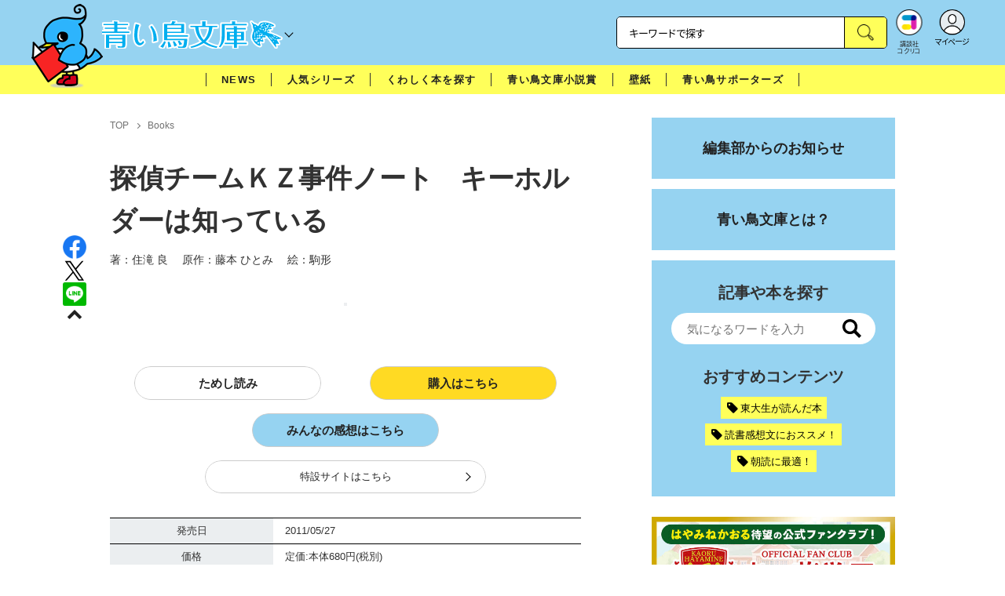

--- FILE ---
content_type: text/html; charset=utf-8
request_url: https://cocreco.kodansha.co.jp/aoitori/aoitoribooks/0000209301
body_size: 48531
content:













  <!DOCTYPE html>
<html>
  <head>
    


  <!-- NOTE: gigya用のScript Code -->
  <script src="https://cdns.gigya.com/js/gigya.js?apikey=4_Vjb_FUz6K6JjNrzlty4RXQ"></script>
 
  <!-- GTM DataLayer -->
  
  <script>
  var gigyaGlobalEventTracking = (function(){
    gigya.accounts.getAccountInfo({
      include: 'profile,data,identities-all,regSource',
      callback: function(res) {
        if (res.errorCode === 0 || res.errorCode === 206005) {
          /* GTM dataLayer push */
          window.dataLayer = window.dataLayer || [];
          dataLayer.push({
            'gig_code': res.UID,
            'event': 'gigya'
          });
          /* GTM dataLayer push */
        }
      }
    });
  });
  
  (function(callback){
    if (document.readyState === 'loading') {
      window.addEventListener('DOMContentLoaded', callback);
    } else {
      callback();
    }
  }(gigyaGlobalEventTracking));
  </script>
  <!-- END GTM DataLayer -->

    

<!-- headタグ内の上部に挿入されます -->
<!-- Google Tag Manager -->
<script>(function(w,d,s,l,i){w[l]=w[l]||[];w[l].push({'gtm.start':
new Date().getTime(),event:'gtm.js'});var f=d.getElementsByTagName(s)[0],
j=d.createElement(s),dl=l!='dataLayer'?'&l='+l:'';j.async=true;j.src=
'https://www.googletagmanager.com/gtm.js?id='+i+dl;f.parentNode.insertBefore(j,f);
})(window,document,'script','dataLayer','GTM-W5GRT7P');</script>
<!-- End Google Tag Manager -->

<script type="text/javascript">
</script>





<script async src="https://securepubads.g.doubleclick.net/tag/js/gpt.js"></script>

<!-- DFP Header Tag Start -->
<script>
var googletag = googletag || {};
googletag.cmd = googletag.cmd || [];
var gptadslots = {};
googletag.cmd.push(function() {

gptadslots['GK_PC_rectangle_1st']=googletag.defineSlot('/134974094/aoitori/GK_PC_rectangle_1st', ['fluid', [1, 1], [300, 250]], 'GK_PC_rectangle_1st').addService(googletag.pubads());
gptadslots['GK_PC_rectangle_2nd']=googletag.defineSlot('/134974094/aoitori/GK_PC_rectangle_2nd', [[1, 1], [300, 250], 'fluid'], 'GK_PC_rectangle_2nd').addService(googletag.pubads());
gptadslots['GK_SP_rectangle_1st']=googletag.defineSlot('/134974094/aoitori/GK_SP_rectangle_1st', ['fluid', [1, 1], [300, 250]], 'GK_SP_rectangle_1st').addService(googletag.pubads());
gptadslots['GK_SP_rectangle_2nd']=googletag.defineSlot('/134974094/aoitori/GK_SP_rectangle_2nd', [[1, 1], [300, 250], 'fluid'], 'GK_SP_rectangle_2nd').addService(googletag.pubads());
gptadslots['GK_SP_rectangle_3rd']=googletag.defineSlot('/134974094/aoitori/GK_SP_rectangle_3rd', [[1, 1], [300, 250], 'fluid'], 'GK_SP_rectangle_3rd').addService(googletag.pubads());

googletag.pubads().enableSingleRequest();
googletag.enableServices();
});
</script>
    <meta charset="UTF-8">
    <meta name="viewport" content="width=device-width,initial-scale=1">
    
    <title>探偵チームＫＺ事件ノート　キーホルダーは知っている - 青い鳥文庫</title>

    <!-- ICON -->
    <link rel="shortcut icon" type="image/vnd.microsoft.icon" href="https://d34gglw95p9zsk.cloudfront.net/resources/assets/000/004/003/original/favicon.png?1708920208">
    <link rel="icon" type="image/x-icon" href="https://d34gglw95p9zsk.cloudfront.net/resources/assets/000/004/003/original/favicon.png?1708920208">
    <link rel="shortcut icon" type="image/x-icon" href="https://d34gglw95p9zsk.cloudfront.net/resources/assets/000/004/003/original/favicon.png?1708920208">
    <link rel="apple-touch-icon" href="https://d34gglw95p9zsk.cloudfront.net/resources/assets/000/004/003/original/favicon.png?1708920208" sizes="180x180">
    <link rel="apple-touch-icon-precomposed" href="https://d34gglw95p9zsk.cloudfront.net/resources/assets/000/004/003/original/favicon.png?1708920208" sizes="180x180">
    <link rel="icon" type="image/png" href="https://d34gglw95p9zsk.cloudfront.net/resources/assets/000/004/003/original/favicon.png?1708920208" sizes="192x192">
    <link rel="alternate" type="application/rss+xml" href="https://cocreco.kodansha.co.jp/media.rss" title="講談社コクリコ｜講談社">
    
    <link rel="stylesheet" href="https://use.fontawesome.com/releases/v5.10.2/css/all.css">
    <link rel="stylesheet" href="//cdn.jsdelivr.net/fontawesome/4.7.0/css/font-awesome.min.css">
    <link rel="stylesheet" media="screen" href="https://d34gglw95p9zsk.cloudfront.net/clipkit/stylesheets/application-1.0.css">

    
    <link rel="preconnect" href="https://fonts.gstatic.com">
    
    <link href="https://fonts.googleapis.com/css2?family=Dela+Gothic+One&family=Noto+Sans+JP:wght@300;400;500;700&family=Potta+One&family=Reggae+One&family=Stick&display=swap" rel="stylesheet">
    <link href="https://d34gglw95p9zsk.cloudfront.net/resources/assets/000/004/044/original/reset.css?1708920215" rel="stylesheet">
    <link href="https://unpkg.com/swiper@8.4.7/swiper-bundle.min.css" rel="stylesheet">
    <link href="https://d34gglw95p9zsk.cloudfront.net/resources/assets/000/003/284/original/slick.css?1671152868" rel="stylesheet">
    <link href="https://d34gglw95p9zsk.cloudfront.net/resources/assets/000/003/286/original/slick-theme.css?1671152869" rel="stylesheet">
    <link href="https://d34gglw95p9zsk.cloudfront.net/resources/assets/000/004/005/original/flickity.css?1708920208" rel="stylesheet">
    <link href="https://d34gglw95p9zsk.cloudfront.net/resources/assets/000/004/002/original/editor.css?1709015246" media="all" rel="stylesheet">
    <link href="https://d34gglw95p9zsk.cloudfront.net/resources/assets/000/004/056/original/style.css?1765257598" rel="stylesheet">
    <link href="https://d34gglw95p9zsk.cloudfront.net/resources/assets/000/004/024/original/item_layout.css?1746695092" rel="stylesheet">
    <link href="https://d34gglw95p9zsk.cloudfront.net/resources/assets/000/004/058/original/theme.css?1708920218" rel="stylesheet">
    <link href="https://d34gglw95p9zsk.cloudfront.net/resources/assets/000/003/996/original/aoitori.css?1743128574" rel="stylesheet">
    <link href="https://d34gglw95p9zsk.cloudfront.net/resources/assets/000/004/041/original/preset.css?1708920214" rel="stylesheet">
    <link href="https://d34gglw95p9zsk.cloudfront.net/resources/assets/000/003/993/original/aoitori_add_style.css?1746688278" rel="stylesheet">

    
    
        <style>
            .main-content.main-block img {
                pointer-events: auto;
            }
            body {
                -webkit-touch-callout: default; /* iOs用 */
            }
        </style>
    
    
    <!-- jQuery-->
    <script src="https://d34gglw95p9zsk.cloudfront.net/clipkit/javascripts/default-1.0.js"></script>
    
    
    


  <script>
    $(function(){
      gigya.accounts.verifyLogin({
        callback: function(response) {
          if (response.errorCode !== 0) {
            // 非ログイン
          } else {
            // ログイン
            $('.js-login').attr('href', $('.js-login').data('signed-href'));
            $.ajax({
                url: '/users/me.json',
                type: 'GET',
                dataType: 'json',
                headers: {
                  "Content-Type": 'application/json'
                },
                processData: false
            })
            .done(function(response){
              if (response.user != null && response.user.image_medium_url.match(/missing\.png/) == null) {
                $('.js-login').html('<img class="header__login__profile--img" src="'+ response.user.image_medium_url +'" />');
              } else {
                $('.js-login .fa-user-circle').addClass('header__login__profile--keycolor');
              }
            });
          }
        }
      });
    });
  </script>


<script>
  if (location.pathname.indexOf('/member') !== 0 && location.pathname.indexOf('/akaiyume/member') !== 0 && location.pathname.indexOf('/akaiyume/choice') !== 0 && location.pathname.indexOf('/akaiyume/uec_form') !== 0) {
    location_search = ''
    if (location.search != '') {
      location_search = '?' + location.search;
    }
    document.cookie = 'clipkit_return_uri=' + encodeURIComponent(location.pathname + location_search) + '; path=/';
  } else if (location.pathname.indexOf('/akaiyume/member/sign_in') === 0) {
    const urlParams = new URLSearchParams(location.search);
    const returnPath = urlParams.get('return_path');
    if (returnPath) {
      document.cookie = 'clipkit_return_uri=' + encodeURIComponent(returnPath) + '; path=/';
    }
  }
</script>

<!-- お気に入りボタンのjs -->
<script src="https://d34gglw95p9zsk.cloudfront.net/resources/assets/000/002/565/original/favorite.js?1648083544"></script>
    
    
    <script src="https://ajax.googleapis.com/ajax/libs/jquery/3.3.1/jquery.min.js"></script>
    
    <script src="https://d34gglw95p9zsk.cloudfront.net/clipkit/javascripts/application-1.0.js"></script>
    <script src="https://cdnjs.cloudflare.com/ajax/libs/Swiper/8.4.7/swiper-bundle.min.js"></script>
    <script src="https://d34gglw95p9zsk.cloudfront.net/resources/assets/000/004/022/original/infinite_load.js?1708920210"></script>
    <script src="https://d34gglw95p9zsk.cloudfront.net/resources/assets/000/003/296/original/slick.min.js?1671152875"></script>
    <script src="https://d34gglw95p9zsk.cloudfront.net/resources/assets/000/001/744/original/list-switch.js?1643173453"></script>
    
    <script src="https://d34gglw95p9zsk.cloudfront.net/resources/assets/000/004/045/original/script.js?1751271572"></script>
    <link href="https://d34gglw95p9zsk.cloudfront.net/resources/assets/000/004/058/original/theme.css?1708920218" rel="stylesheet">
    <script src="https://d34gglw95p9zsk.cloudfront.net/resources/assets/000/003/994/original/aoitori.js?1723526559"></script>
    
    
    
    
  
  
  

  <link rel="canonical" href="https://cocreco.kodansha.co.jp/aoitori/aoitoribooks/0000209301">
  
  <meta name="description" content="">
  <meta name="keywords" content="恋愛、キュンとする話,友情っていい！,探偵＆ミステリー">
  <meta name="twitter:card" content="summary_large_image">
  <meta name="twitter:site" content="@kodanshaaoitori" />
  <meta name="twitter:domain" content="cocreco.kodansha.co.jp">
  <meta name="twitter:title" content="探偵チームＫＺ事件ノート　キーホルダーは知っている - 青い鳥文庫">
  <meta name="twitter:image" content="https://dvs-cover.kodansha.co.jp/0000209301/wy9RuANfZNoQ7Ft5xVpg4CoznHKCyRrJjOELOtYl.jpg">
  <meta name="twitter:description" content="">
  <meta property="og:site_name" content="青い鳥文庫">
  <meta property="og:title" content="探偵チームＫＺ事件ノート　キーホルダーは知っている - 青い鳥文庫">
  <meta property="og:description" content="">
  <meta property="og:type" content="article">
  <meta property="og:url" content="https://cocreco.kodansha.co.jp/aoitori/aoitoribooks/0000209301">
  <meta property="og:image" content="https://dvs-cover.kodansha.co.jp/0000209301/wy9RuANfZNoQ7Ft5xVpg4CoznHKCyRrJjOELOtYl.jpg">

  




<script type="application/ld+json">
{
  "@context": "http://schema.org",
  "@type": "NewsArticle",
  "name": "講談社",
  "mainEntityOfPage":{
    "@type":"WebPage",
    "@id": "https://cocreco.kodansha.co.jp/aoitori/aoitoribooks/0000209301"
  },
  "headline": "探偵チームＫＺ事件ノート　キーホルダーは知っている",
  "subtitle": "",
  "image": {
    "@type": "ImageObject",
    "url": "https://dvs-cover.kodansha.co.jp/0000209301/wy9RuANfZNoQ7Ft5xVpg4CoznHKCyRrJjOELOtYl.jpg",
    "width": 800,
    "height": 600
  },
  "datePublished": "2021-03-08T21:43:33+09:00",
  "dateModified": "2026-01-21T07:01:53+09:00",
  "publisher": {
    "@type": "Organization",
    "name": "講談社コクリコ｜講談社",
    "logo": {
      "@type": "ImageObject",
      "url": "https://d34gglw95p9zsk.cloudfront.net/sites/logos/000/000/001/logo_sm/d0386f3a-f566-449b-82b3-55e047dcbf7a.jpg?1766714725"
    }
  },
  "description": ""}
</script>

<script type="application/ld+json">
{
  "@context": "http://schema.org/",
  "@type": "BreadcrumbList",
  "itemListElement": [
    
  
  
  
  
    {"@type": "ListItem","position": 1,"item":{"@id": "https://cocreco.kodansha.co.jp/aoitori","name": "TOP"}},
  
  
    {"@type": "ListItem","position": 2,"item":{"@id": "https://cocreco.kodansha.co.jp/aoitori/aoitoribooks","name": "Books"}},
  
    {"@type": "ListItem","position": 3,"item":{"@id": "https://cocreco.kodansha.co.jp/aoitori/aoitoribooks/0000209301","name": "探偵チームＫＺ事件ノート　キーホルダーは知っている"}}
  ]
}
</script>

<script type="application/json" id="cocreco-article-json-attributes">
{
  "media": "aoitori",
  "articleid": "0000209301",
  "current_page": "1",
  "total_page": "1",
  "tag_names": "探偵＆ミステリー,恋愛、キュンとする話,友情っていい！",
  "category_name": "Books"
}
</script>

    <!-- headタグ内の下部に挿入されます -->

    <style>
  @media screen and (max-width: 767px) {
    .st-footer__contact li:first-child{
      width: 170px;
      text-align:right;
    }
  }
  .st-footer__contact li:nth-child(2){
    width: 150px;
  }
  .st-footer__contact{
    width: 33rem;
  }
  .category-thum {
    margin-bottom: 32px;
  }
  .category-thum img {
    width: 100%;
  }
  .category-ttl {
    font-size: 25px;
    font-weight: 600;
    text-align: center;
    border-bottom: 12px solid;
    margin-bottom: 23px;
    padding-bottom: 9px;
  }
  .category-txt {
    padding: 24px 26px;
    border: 5px solid;
    font-size: 15px;
    margin-bottom: 40px;
    line-height: 1.5;
  }
  .l-select__box__wrap .l-select__box .l-select__item {
    font-size: 15px;
    line-height: 1;
  }
  .l-select__box__wrap {
    margin-bottom: 40px;
  }
  @media screen and (max-width: 767px) {
    .category-thum {
      margin-bottom: 16px;
    }
    .category-ttl {
      border-bottom: 6px solid;
      margin-bottom: 20px;
      padding-bottom: 6px;
    }
    .category-txt {
      padding: 15px;
      margin-bottom: 15px;
    }
    .l-select__box__wrap {
      display: flex;
      justify-content: space-between;
      margin-bottom: -29px;
      position: relative;
    }
    .l-select__box__wrap .l-select__box {
      margin-left: inherit;
    }
    .l-select__box__wrap ul.tab_change {
      top: 4px;
    }
    .move main.archive .sec-archive {
      margin-top: -49px;
    }
  }
  
  body.cocreco .category-ttl {
    border-color: #A0BED2;
  }
  
  body.cocreco .category-txt {
    border-color: #E1E2E2;
  }
  
  body.move .category-ttl {
    border-color: #EC6D20;
  }
  
  body.move .category-txt {
    border-color: #FF9453;
  }
  
  body.genki .category-ttl {
    border-color: #FFD900;
  }
  
  body.genki .category-txt {
    border-color: #FFEEAC;
  }
  
  body.telemaga .category-ttl {
    border-color: #E5BD54;
  }
  
  body.telemaga .category-txt {
    border-color: #777777;
  }
  
  body.anehime .category-ttl {
    border-color: #FF2E91;
  }
  
  body.anehime .category-txt {
    border-color: #FCE9F2;
  }
  
  body.ehon .category-ttl {
    border-color: #d3c095;
  }
  
  body.ehon .category-txt {
    border-color: #f1ebdd;
  }
  
  body.aoitori .category-ttl {
    border-color: #00aeef;
  }
  
  body.aoitori .category-txt {
    border-color: #e0f0f6;
  }
  
  .item_roulette {
    display: flex;
    flex-direction: column;
    align-items: center;
  }

  .item_roulette_play,
  .item_roulette_stop,
  .item_roulette_result_img {
    max-width: 400px;
  }
  .item_roulette_play img,
  .item_roulette_stop img,
  .item_roulette_result_img img {
    width: 100%;
  }
  .item_roulette_border .item_roulette_play img,
  .item_roulette_border .item_roulette_stop img,
  .item_roulette_border .item_roulette_result_img img {
    border: 1px solid #9fa0a0;
  }
  .item_roulette_play,
  .item_roulette_stop {
    cursor: pointer;
  }
  .item_roulette_result_img {
    margin-bottom: 15px
  }
  .item_roulette_stop {
    display: none;
  }
  .item_roulette_result {
    display: none;
  }
  .item_roulette_result_txt {
    text-align: center;
  }
  .item_roulette_result_btn {
    text-align: center;
  }
  .item_roulette_result_btn a {
    display: inline-block;
    padding: 10px 40px;
    background-color: #000;
    color: #fff;
    border-radius: 4px;
    text-decoration: none!important;
  }
  .item_roulette_result_btn a[target="_blank"]:after {
    display: none;
  }
  .item_roulette_result_btn a:hover {
    opacity: .8;
  }
  .item_roulette_more {
    margin-top: 15px;
    text-align: center;
  }
  .item_roulette_more button {
    background-color: #ffffff;
    border: 1px solid #000;
    border-radius: 4px;
    padding: 3px 6px;
  }
  .media-label {
    background: #E6ECF0;
    border: 1px solid #CBCBCB;
    color: #444444;
    display: block;
    width: 9rem;
    padding: .3rem .5rem .2rem;
    border-radius: 2px;
    font-size: 1rem;
    text-align: center;
    line-height: 1.2;
    letter-spacing: -0.03em;
  }
  .media-label:hover {
    opacity: 1!important;
  }
  .media-label.telemaga {
    background: #777777;
    border: 1px solid #666666;
    color: #FFF;
  }
  .media-label.telemaga:hover {
    background: #000000;
    border: 1px solid #000000;
    color: #CBCBCB;
  }
  .media-label.anehime {
    background: #FCE9F2;
    border: 1px solid #E53990;
    color: #E53990;
  }
  .media-label.anehime:hover {
    background: #E53990;
    border: 1px solid #E53990;
    color: #FCE9F2;
  }
  .media-label.move {
    background: #FF9453;
    border: 1px solid #EC6D20;
    color: #FFF;
  }
  .media-label.move:hover {
    background: #FFFFFF;
    border: 1px solid #EC6D20;
    color: #EC6D20;
  }
  .media-label.genki {
    background: #FFEEAC;
    border: 1px solid #FFD900;
    color: #444;
  }
  .media-label.genki:hover {
    background: #FFD900;
    border: 1px solid #FFD900;
    color: #FFFFFF;
  }
  .media-label.cocrecoKodansh {
    background: #E6ECF0;
    border: 1px solid #CBCBCB;
    color: #444444;
  }
  .media-label.cocrecoKodansh:hover {
    background: #A0A0A0;
    border: 1px solid #E6ECF0;
    color: #E6ECF0;
  }
  .media-label.cocreco {
    background: #FFFFFF;
    border: 1px solid #CBCBCB;
    color: #444444;
  }
  .media-label.cocreco:hover {
    background: #CBCBCB;
    border: 1px solid #CBCBCB;
    color: #FFFFFF;
  }
  .media-label.charamel {
    background: #FFF3E1;
    border: 1px solid #E94709;
    color: #E94709;
  }
  .media-label.charamel:hover {
    background: #E94709;
    border: 1px solid #E94709;
    color: #FFFFFF;
  }
  .media-label.ehon {
    background: #f1ebdd;
    border: 1px solid #d3c095;
  }
  .media-label.ehon:hover {
    background: #d3c095;
    border: 1px solid #d3c095;
    color: #FFFFFF;
  }
  .media-label.aoitori {
    background: #e0f0f6;
    border: 1px solid #00aeef;
  }
  .media-label.aoitori:hover {
    background: #00aeef;
    border: 1px solid #00aeef;
    color: #FFFFFF;
  }
  .media-label.akaiyume {
    background: #fff;
    border: 1px solid #c21514;
  }
  .media-label.akaiyume:hover {
    background: #c21514;
    border: 1px solid #c21514;
    color: #FFFFFF;
  }
</style>
  <meta name="csrf-param" content="authenticity_token" />
<meta name="csrf-token" content="PO5TgLa42diLjzRYkB64w9vTyruRk2q4Z95kCwfQJngSJ65Bebwv3dtR3MuW5Cd5gWO+0HZC06XOHlOdkx/Wdg==" /><script>window.routing_root_path = '';
window.site_name = 'media';
I18n.defaultLocale = 'ja';
I18n.locale = 'ja';</script></head>

  <body class="content__article aoitori">
    <!-- bodyタグ内の上部に挿入されます -->


    <header class="header">
  
















<div class="l-header media--aoitori" >
  <div class="l-header__body">
    <form action="/aoitori/search" method="get" onsubmit="return detailedSearch()">
      <div class="l-header__cont">
        <div class="l-header__inner"> 
          <div class="l-header__ttl">

  <div class="l-header__ttl__logo l-header__ttl__logo--cocreco">
    <dvi class="bird">
      <img class="bird_eye" src="https://d34gglw95p9zsk.cloudfront.net/resources/assets/000/004/007/original/hd_prop.gif?1708920208" alt="イラスト"/>
      <img class="bird_body" src="https://d34gglw95p9zsk.cloudfront.net/resources/assets/000/004/008/original/hd_prop.png?1708920208" alt="イラスト"/>
    </dvi>
    <a href="/aoitori">
      <img class="logo" src="https://d34gglw95p9zsk.cloudfront.net/resources/assets/000/004/028/original/logo_aoitori.svg?1708920211" alt="青い鳥文庫"/>
    </a>
  </div>

            <button class="l-header__btn" type="button"></button>
          </div>
          <div class="l-header__left">
            <div class="l-header__box-wrap">
              <div class="l-header__box">
                <input class="l-header__box__txt js-pc-search js-search__pc__keyword" type="search" name="search" placeholder="キーワードで探す"/>
                <button class="l-header__box__btn js-header__search_btn" type="submit"></button>
              </div>
            </div>
            <div class="l-header__ic">
              
              <div class="l-header__ic__item l-header__ic__item--kodansya"><a href="/"><span class="l-header__ic__txt"><span class="l-header__ic__txt__small">講談社<br/>コクリコ</span></span></a></div>
              <div class="l-header__ic__item l-header__ic__item--mypage">
                <a class="js-login" href="/member/sign_in?return_path=/aoitori/aoitoribooks/0000209301" data-signed-href="/member/mypage">
                </a>
                <span class="l-header__ic__txt_out l-header__ic__txt--cen">マイページ</span>
              </div>
            </div>
          </div>
        </div>
        <div class="l-header__links">
          <div class="l-header__links__inner">
            <ul class="l-header__links__list"> 
              <li> <a href="/">
                  <div class="l-header__links__img l-header__links__img--cocreco-kodansha"><img src="https://d34gglw95p9zsk.cloudfront.net/resources/assets/000/003/253/original/ic_logo_cocreco-kodansha.svg?1671152148" alt="講談社コクリコ" loading="lazy"/></div>
                  <p class="l-header__links__txt">講談社コクリコ</p></a></li>
              <li> <a href="https://cocreco.kodansha.co.jp/cocreco">
                  <div class="l-header__links__img l-header__links__img--cocreco"><img src="https://d34gglw95p9zsk.cloudfront.net/resources/assets/000/003/254/original/ic_logo_cocreco.svg?1671152148" alt="コクリコ" loading="lazy"/></div>
                  <p class="l-header__links__txt">コクリコ</p></a></li>
              <li> <a href="https://cocreco.kodansha.co.jp/move">
                  <div class="l-header__links__img l-header__links__img--move"><img src="https://d34gglw95p9zsk.cloudfront.net/resources/assets/000/003/256/original/ic_logo_move.svg?1671152149" alt="講談社の動く図鑑MOVE" loading="lazy"/></div>
                  <p class="l-header__links__txt"><small>講談社の</small>動く図鑑MOVE</p></a></li>
              <li> <a href="https://cocreco.kodansha.co.jp/genki">
                  <div class="l-header__links__img l-header__links__img--genki"><img src="https://d34gglw95p9zsk.cloudfront.net/resources/assets/000/003/977/original/ic_logo_genki.svg?1703049125" alt="WEB げんき" loading="lazy"/></div>
                  <p class="l-header__links__txt">WEB げんき</p></a></li>
              <li> <a href="https://cocreco.kodansha.co.jp/telemaga">
                  <div class="l-header__links__img l-header__links__img--telemaga"><img src="https://d34gglw95p9zsk.cloudfront.net/resources/assets/000/003/257/original/ic_logo_telemaga.svg?1671152149" alt="TELEMAGA.net" loading="lazy"/></div>
                  <p class="l-header__links__txt">TELEMAGA.net</p></a></li>
              <li> <a href="https://cocreco.kodansha.co.jp/anehime">
                  <div class="l-header__links__img l-header__links__img--anehime"><img src="https://d34gglw95p9zsk.cloudfront.net/resources/assets/000/003/252/original/ic_logo_anehime.svg?1671152148" alt="Aneひめ.net" loading="lazy"/></div>
                  <p class="l-header__links__txt">Aneひめ.net</p></a></li>
              
              <li> <a href="https://cocreco.kodansha.co.jp/ehon">
                  <div class="l-header__links__img l-header__links__img--ehon"><img src="https://d34gglw95p9zsk.cloudfront.net/resources/assets/000/003/926/original/ic_logo_ehon.svg?1695880746" alt="えほん通信" loading="lazy"/></div>
                  <p class="l-header__links__txt"><small>講談社</small>えほん通信</p></a></li>
              <li> <a href="https://cocreco.kodansha.co.jp/aoitori">
                  <div class="l-header__links__img l-header__links__img--aoitori"><img src="https://d34gglw95p9zsk.cloudfront.net/resources/assets/000/004/068/original/ic_logo_aoitori.svg?1709086901" alt="青い鳥文庫" loading="lazy"/></div>
                  <p class="l-header__links__txt">青い鳥文庫</p></a></li>
              
              <li>
                <a href="https://cocreco.kodansha.co.jp/akaiyume">
                  <div class="l-header__links__img l-header__links__img--akaiyume"><img src="https://d34gglw95p9zsk.cloudfront.net/resources/assets/000/004/823/original/ic_logo_akaiyume.svg?1726188704" alt="赤い夢学園"/></div>
                  <p class="l-header__links__txt"><small>はやみねかおる FAN CLUB</small>赤い夢学園</p>
                </a>
              </li>
              
            </ul>
          </div>
        </div>
      </div>
      <div class="l-search">
        <div class="l-search__body">
          <div class="l-search__inner">
            <div class="l-search__box">
              <input class="l-search__box__txt js-search__keyword" type="search" name="search" placeholder="キーワードで探す"/>
              <button class="l-search__box__btn js-header__search_btn" type="submit"></button>
            </div>
            <div class="l-search__cont">
              <div class="l-search__cont__block l-search__cont__block--tag">
                <p class="l-search__cont__block__ttl">人気ワード</p>
                <ul class="l-search__cont__item l-search__cont__item--tag  js-search__header__tags">
<!-- loop START -->



  
    
    
  
    
    
    
                  <li>
                    <input class="l-search__cont__item__mark" type="checkbox" id="item01_checkbox1" value="怪盗クイーン"/>
                    <label class="l-search__cont__item__label" for="item01_checkbox1">怪盗クイーン</label>
                  </li>
    
  
    
    
  
    
    
  
    
    
  
    
    
  
    
    
  
    
    
    
                  <li>
                    <input class="l-search__cont__item__mark" type="checkbox" id="item01_checkbox2" value="ちいかわ"/>
                    <label class="l-search__cont__item__label" for="item01_checkbox2">ちいかわ</label>
                  </li>
    
  
    
    
  
    
    
  

<!-- loop END -->
                </ul>
              </div>

              <div class="l-search__cont__block l-search__cont__block--age">
                <p class="l-search__cont__block__ttl">年齢・学年</p>
                <ul class="l-search__cont__item l-search__cont__item--age js-search__header__ages">
                  
                  <li>
                    <input class="l-search__cont__item__mark" type="checkbox" id="item02_checkbox08" value="小学1年生"/>
                    <label class="l-search__cont__item__label" for="item02_checkbox08">1年生</label>
                  </li>
                  <li>
                    <input class="l-search__cont__item__mark" type="checkbox" id="item02_checkbox09" value="小学2年生"/>
                    <label class="l-search__cont__item__label" for="item02_checkbox09">2年生</label>
                  </li>
                  <li>
                    <input class="l-search__cont__item__mark" type="checkbox" id="item02_checkbox10" value="小学3年生"/>
                    <label class="l-search__cont__item__label" for="item02_checkbox10">3年生</label>
                  </li>
                  <li>
                    <input class="l-search__cont__item__mark" type="checkbox" id="item02_checkbox11" value="小学4年生"/>
                    <label class="l-search__cont__item__label" for="item02_checkbox11">4年生</label>
                  </li>
                  <li>
                    <input class="l-search__cont__item__mark" type="checkbox" id="item02_checkbox12" value="小学5年生"/>
                    <label class="l-search__cont__item__label" for="item02_checkbox12">5年生</label>
                  </li>
                  <li>
                    <input class="l-search__cont__item__mark" type="checkbox" id="item02_checkbox13" value="小学6年生"/>
                    <label class="l-search__cont__item__label" for="item02_checkbox13">6年生</label>
                  </li>
                  
                </ul>
              </div>

            </div>
            <div class="l-search__btn-area">
              <button class="l-search__btn js-header__search_btn" type="submit">検索する</button>
            </div>
          </div>
          <button class="l-search__close" type="button"></button>
        </div>
      </div>
    </form>

  </div>


  <nav class="l-nav" role="navigation" id="nav">
  
      <div class="l-nav__inner">
        <div class="l-nav__cont">
          <div class="l-nav__cont__item l-nav__cont__item--genre"><a href="/genres" ontouchstart=""> <span class="l-nav__img"><img src="https://d34gglw95p9zsk.cloudfront.net/resources/assets/000/003/045/original/ic_nav_01.png?1671152099" alt="ジャンル"/></span><span class="l-nav__txt">ジャンル</span></a></div>
          <div class="l-nav__cont__item l-nav__cont__item--mail">
            <a href="https://cocreco.kodansha.co.jp/aoitori/special" ontouchstart="">
              <span class="l-nav__img"><img src="https://d34gglw95p9zsk.cloudfront.net/resources/assets/000/004/009/original/ic_nav_07.png?1708920208" alt="人気シリーズ"/></span>
              <span class="l-nav__txt" style="font-size: 10px;">人気シリーズ</span>
            </a>
          </div>
          <div class="l-nav__cont__item l-nav__cont__item--mail">
            <a href="https://cocreco.kodansha.co.jp/aoitori/supporters" ontouchstart="">
              <span class="l-nav__img"><img src="https://d34gglw95p9zsk.cloudfront.net/resources/assets/000/003/050/original/ic_nav_06.png?1671152100" alt="サポーターズ"/></span>
              <span class="l-nav__txt">サポーターズ</span>
            </a>
          </div>
          <div class="l-nav__cont__item l-nav__cont__item--search"><a class="js-sp-search" href=""><span class="l-nav__img"><img src="https://d34gglw95p9zsk.cloudfront.net/resources/assets/000/003/048/original/ic_nav_04.png?1671152100" alt="検索"/></span><span class="l-nav__txt">検索</span></a></div>
          <div class="l-nav__cont__item">
            <button class="l-nav__btn"><span class="l-nav__img"><img src="https://d34gglw95p9zsk.cloudfront.net/resources/assets/000/003/054/original/ic_nav_10.png?1671152101" alt="メニューボタン"/></span></button>
          </div>
        </div>
      </div>
      <div class="l-nav__body">
        <div class="l-nav__body__inner">
          <P class="l-nav__body_ttl"><img class="l-nav__body_ttl_img" src="https://d34gglw95p9zsk.cloudfront.net/resources/assets/000/004/028/original/logo_aoitori.svg?1708920211" alt="青い鳥文庫"></p>
          <ul class="l-nav__list">
            
            <li><a href="/aoitori/news" ontouchstart="">NEWS</a></li>
            <li><a href="/aoitori/special" ontouchstart="">人気シリーズ</a></li>
            <li><a href="/aoitori/aoitoribooks" ontouchstart="">書籍一覧</a></li>
            <li><a href="/aoitori/news/literature_award" ontouchstart="">青い鳥文庫小説賞について</a></li>
            <li><a href="/aoitori/wallpaper" ontouchstart="">壁紙プレゼント</a></li>
            <li><a href="/aoitori/supporters" ontouchstart="">青い鳥サポーターズ</a></li>
            <li><a href="/ehon/site_info/about_aoitori" ontouchstart="">青い鳥文庫とは？</a></li>
            <li><a href="/aoitori/info" ontouchstart="">編集部からのお知らせ</a></li>
          </ul>
          <ul class="l-nav__sns">
            <li><a href="https://page.line.me/ggb6076q?openQrModal=true" target="_blank"> <img src="https://d34gglw95p9zsk.cloudfront.net/resources/assets/000/003/241/original/ic_footer_line.svg?1671152145" alt="Line"/></a></li>
            <li><a href="https://twitter.com/aoitori_bunko" target="_blank"> <img src="https://d34gglw95p9zsk.cloudfront.net/resources/assets/000/003/931/original/sns_icon_09.svg?1702617416" alt="Twitter"/></a></li>
            <li><a href="https://www.instagram.com/aoitoribunko.official/" target="_blank"> <img src="https://d34gglw95p9zsk.cloudfront.net/resources/assets/000/003/240/original/ic_footer_instagram.svg?1671152145" alt="Instagram"/></a></li>
            <li><a href="https://www.youtube.com/channel/UCnWbSBiDaRFrXPyayAIP2vw" target="_blank"> <img src="https://d34gglw95p9zsk.cloudfront.net/resources/assets/000/003/245/original/ic_footer_youtube.svg?1671152146" alt="YouTube"/></a></li>
          </ul>

  
          <div class="l-nav__bottom">
            <h2 class="l-nav__bottom__ttl">講談社コクリコ</h2>
            <div class="l-nav__bottom__inner"> 
              <ul class="l-nav__bottom__list">
                <li> <a href="/ranking" ontouchstart="">ランキング一覧 </a></li>
                <li> <a href="/event" ontouchstart="">イベント一覧</a></li>
                <li> <a href="/present" ontouchstart="">プレゼント一覧</a></li>
                <li> <a href="/information" ontouchstart="">講談社コクリコCLUBについて</a></li>
              </ul>
              <div class="l-nav__bottom__family">
                <div class="l-nav__bottom__family__head"> <a href="/">
                    <div class="l-nav__bottom__family__img"><img src="https://d34gglw95p9zsk.cloudfront.net/resources/assets/000/003/247/original/ic_footer-logo_cocreco-kodansha.svg?1671152147" alt="講談社コクリコ"/></div>
                    <p class="l-nav__bottom__family__txt">講談社コクリコ</p></a></div>
                <p class="l-nav__bottom__family__ttl">ファミリーサイト</p>
                <ul class="l-nav__bottom__family__list">
                  <li> <a href="https://cocreco.kodansha.co.jp/cocreco" target="_blank">
                      <div class="l-nav__bottom__family__img"><img src="https://d34gglw95p9zsk.cloudfront.net/resources/assets/000/003/248/original/ic_footer-logo_cocreco.svg?1671152147" alt="コクリコ"/></div>
                      <p class="l-nav__bottom__family__txt">コクリコ</p></a></li>
                  <li> <a href="https://cocreco.kodansha.co.jp/move" target="_blank">
                      <div class="l-nav__bottom__family__img"><img src="https://d34gglw95p9zsk.cloudfront.net/resources/assets/000/003/250/original/ic_footer-logo_move.svg?1671152147" alt="講談社の動く図鑑MOVE"/></div>
                      <p class="l-nav__bottom__family__txt"><small>講談社の</small>動く図鑑MOVE</p></a></li>
                  <li> <a href="https://cocreco.kodansha.co.jp/genki" target="_blank">
                      <div class="l-nav__bottom__family__img"><img src="https://d34gglw95p9zsk.cloudfront.net/resources/assets/000/003/982/original/ic_footer-logo_genki.svg?1703049683" alt="WEB げんき"/></div>
                      <p class="l-nav__bottom__family__txt">WEB げんき</p></a></li>
                  <li> <a href="https://cocreco.kodansha.co.jp/telemaga" target="_blank">
                      <div class="l-nav__bottom__family__img"><img src="https://d34gglw95p9zsk.cloudfront.net/resources/assets/000/003/251/original/ic_footer-logo_telemaga.svg?1671152148" alt="TELEMAGA.net"/></div>
                      <p class="l-nav__bottom__family__txt">TELEMAGA.net</p></a></li>
                  <li> <a href="https://cocreco.kodansha.co.jp/anehime" target="_blank">
                      <div class="l-nav__bottom__family__img"><img src="https://d34gglw95p9zsk.cloudfront.net/resources/assets/000/003/246/original/ic_footer-logo_anehime.svg?1671152146" alt="Aneひめ.net"/></div>
                      <p class="l-nav__bottom__family__txt">Aneひめ.net</p></a></li>
                  <!--<li> <a href="https://cocreco.kodansha.co.jp/charamel/ikkinzu" target="_blank">-->
                  <!--    <div class="l-nav__bottom__family__img"><img src="https://d34gglw95p9zsk.cloudfront.net/resources/assets/000/003/806/original/ic_logo_ikkinzu.svg?1684401128" alt="いっきんず" loading="lazy"/></div>-->
                  <!--    <p class="l-nav__bottom__family__txt">いっきんず</p></a></li>-->
                  <li> <a href="https://cocreco.kodansha.co.jp/ehon" target="_blank">
                      <div class="l-nav__bottom__family__img"><img src="https://d34gglw95p9zsk.cloudfront.net/resources/assets/000/003/926/original/ic_logo_ehon.svg?1695880746" alt="えほん通信"/></div>
                      <p class="l-nav__bottom__family__txt"><small>講談社</small>えほん通信</p></a></li>
                  <li> <a href="https://cocreco.kodansha.co.jp/aoitori">
                      <div class="l-nav__bottom__family__img"><img src="https://d34gglw95p9zsk.cloudfront.net/resources/assets/000/004/068/original/ic_logo_aoitori.svg?1709086901" alt="青い鳥文庫"/></div>
                      <p class="l-nav__bottom__family__txt">青い鳥文庫</p></a></li>
                  <li>
                    <a href="https://cocreco.kodansha.co.jp/akaiyume" target="_blank">
                      <div class="l-nav__bottom__family__img"><img src="https://d34gglw95p9zsk.cloudfront.net/resources/assets/000/004/823/original/ic_logo_akaiyume.svg?1726188704" alt="赤い夢学園"/></div>
                      <p class="l-nav__bottom__family__txt"><small>はやみねかおる FAN CLUB</small>赤い夢学園</p>
                    </a>
                  </li>
                </ul>
              </div>
              <ul class="l-nav__bottom__link"> 
                <li> <a href="https://bom-bom-academy.com/" target="_blank">ボンボンアカデミー</a></li>
                <li> <a href="http://disneyfan.kodansha.co.jp/" target="_blank">ディズニーファン</a></li>
                <li> <a href="https://rekishimanga.jp/" target="_blank">講談社の学習まんが 日本の歴史</a></li>
                <li> <a href="https://ohanashitai.kodansha.co.jp/" target="_blank">本とあそぼう 全国訪問おはなし隊</a></li>

              </ul>
              <div class="l-nav__bottom__item">
                <ul class="l-nav__bottom__contact">
                  <li> <a href="/contact" ontouchstart="">お問い合わせ</a></li>
                  <li> <a href="https://www.kodansha.co.jp/privacy/index.html" target="_blank">プライバシーポリシー</a></li>
                </ul>
                <div class="l-nav__bottom__sns">
                  <div class="l-nav__bottom__sns__item"> <a href="https://twitter.com/cocrecoOfficial" target="_blank"> <img src="https://d34gglw95p9zsk.cloudfront.net/resources/assets/000/003/931/original/sns_icon_09.svg?1702617416" alt="Twitter"/></a></div>
                  <div class="l-nav__bottom__sns__item"> <a href="https://www.instagram.com/cocreco_official/" target="_blank"> <img src="https://d34gglw95p9zsk.cloudfront.net/resources/assets/000/003/240/original/ic_footer_instagram.svg?1671152145" alt="Instagram"/></a></div>
                  <div class="l-nav__bottom__sns__item"> <a href="https://www.youtube.com/@cocrecoOfficial" target="_blank"> <img src="https://d34gglw95p9zsk.cloudfront.net/resources/assets/000/003/245/original/ic_footer_youtube.svg?1671152146" alt="YouTube"/></a></div>
                  <div class="l-nav__bottom__sns__item"> <a href="https://www.tiktok.com/@cocreco_official" target="_blank"> <img src="https://d34gglw95p9zsk.cloudfront.net/resources/assets/000/003/243/original/ic_footer_tiktok.svg?1671152146" alt="TikTok"/></a></div>
                </div>
              </div>
            </div>
          </div>
        </div>
        <div class="l-nav__close"></div>
      </div>
    </nav>

</div>

<script type="text/javascript">
  // 複合検索
var searchForm = $('.js-search__keyword');
var searchPcForm = $('.js-search__pc__keyword');
var tagCheckboxWrap = $('.js-search__header__tags');
var ageCheckboxWrap = $('.js-search__header__ages');
var searchSubmitBtn = $('.js-header__search_btn');

function detailedSearch() {
  
  var keyword = searchForm.val() != '' ? searchForm.val() : searchPcForm.val();
  var tags = tagCheckboxWrap.find('input:checked').map(function(){
    return ' tag:'+$(this).val();
  }).get();
  var ages = ageCheckboxWrap.find('input:checked').map(function(){
    return ' age:'+$(this).val();
  }).get();
  searchString = keyword + ' ' + tags.join('') + ages.join('');
  


window.location.href = '/aoitori/search?q=' + searchString;

  
  return false;
}
</script>
  <div class="head-content">
    <nav class="head-nav">
      <div class="outer">
        <div class="inner">
          <ul class="g-nav flex">
            
            
            <li><a href="/aoitori/news">NEWS</a></li>
            <li><a href="/aoitori/special">人気シリーズ</a></li>
            <li><a href="/aoitori/aoitoribooks">くわしく本を探す</a></li>
            <li><a href="/aoitori/news/literature_award">青い鳥文庫小説賞</a></li>
            <li><a href="/aoitori/wallpaper">壁紙</a></li>
            <li><a href="/aoitori/supporters">青い鳥サポーターズ</a></li>
          </ul>
        </div>
      </div>
    </nav>
    
  </div>
  <div class="sp-nav forSP">
    <ul class="sp-nav-items">
      <li class="sp-nav-item"><a class="flex" href="/aoitori/site_info/about_aoitori"><i class="fa fa-question-circle-o" aria-hidden="true"></i>青い鳥文庫とは？</a></li>
      <li class="sp-nav-item"><a class="flex" href="/aoitori/news/1CXjI" rel="nofollow"><i class="fa fa-user-circle" aria-hidden="true"></i>読者サポーターとは？</a></li>
      <li class="sp-nav-item"><a class="flex" href="/aoitori/info"><i class="fa fa-info-circle" aria-hidden="true"></i>編集部からのお知らせ</a></li>
      <li class="sp-nav-item"><a class="flex" href="https://form.contentdata.co.jp/ls/41/" target="_blank" rel="nofollow"><i class="fa fa-gift" aria-hidden="true"></i>本誌アンケート＆プレゼント応募</a></li>
      <li class="sp-nav-item"><a class="flex" href="/contact" target="_blank"><i class="fa fa-envelope-o" aria-hidden="true"></i>お問い合わせ</a></li>
      <li class="sp-nav-item"><a class="flex" href="https://www.kodansha.co.jp/privacy/index.html" target="_blank" rel="nofollow"><i class="fa fa-lock" aria-hidden="true"></i>講談社のプライバシーポリシー</a></li>
    </ul>
  </div>
</header>


    





  
  





<main class="single single_book old-image-item-article">
  <div class="main-wrap block-wrap">
    <div class="main-content main-block">
            
      <div class="fixed-btn-wrap">
        <ul class="fixed-btn-items">
          <li class="fixed-btn-item">
            <a href="http://www.facebook.com/share.php?u=https://cocreco.kodansha.co.jp/aoitori/aoitoribooks/0000209301" rel="nofollow" target="_blank"><img src="https://d34gglw95p9zsk.cloudfront.net/resources/assets/000/000/494/original/sns_icon_02.png?1615349604"></a>
          </li>
          <li class="fixed-btn-item">
            <a href="http://twitter.com/intent/tweet?text=%E6%8E%A2%E5%81%B5%E3%83%81%E3%83%BC%E3%83%A0%EF%BC%AB%EF%BC%BA%E4%BA%8B%E4%BB%B6%E3%83%8E%E3%83%BC%E3%83%88%E3%80%80%E3%82%AD%E3%83%BC%E3%83%9B%E3%83%AB%E3%83%80%E3%83%BC%E3%81%AF%E7%9F%A5%E3%81%A3%E3%81%A6%E3%81%84%E3%82%8B&url=https%3A%2F%2Fcocreco.kodansha.co.jp%2Faoitori%2Faoitoribooks%2F0000209301&via=cocrecoOfficial" rel="nofollow" target="_blank"><img src="https://d34gglw95p9zsk.cloudfront.net/resources/assets/000/003/931/original/sns_icon_09.svg?1702617416"></a>
          </li>
          <li class="fixed-btn-item">
            <a href="http://line.me/R/msg/text/?探偵チームＫＺ事件ノート　キーホルダーは知っているhttps://cocreco.kodansha.co.jp/aoitori/aoitoribooks/0000209301" target="_blank"><img src="https://d34gglw95p9zsk.cloudfront.net/resources/assets/000/000/497/original/sns_icon_05.png?1615349605"></a>
          </li>
          <li class="fixed-btn-item">
            <a href="#"><i class="fa fa-chevron-up" aria-hidden="true"></i></a>
          </li>
        </ul>
      </div>
      
      
      



<div class="breadcrumb sp-inner">
  <ul class="breadcrumb-list">
    
    
    
    
    <li class="breadcrumb-item"><a href="/aoitori">TOP</a></li>
    
    
    
    <li class="breadcrumb-item"><a href="/aoitori/aoitoribooks">Books</a></li>
    
    
    <li class="breadcrumb-item" style="display:none;"><a href="https://cocreco.kodansha.co.jp/aoitori/aoitoribooks/0000209301">探偵チームＫＺ事件ノート　キーホルダーは知っている</a></li>
  </ul>
</div>

      
      
      <div class="sec-review">
        
        <div class="entry-header sp-inner">
          <h1 class="entry-ttl">探偵チームＫＺ事件ノート　キーホルダーは知っている</h1>
          
          
          <p class="entry-author">
            
            著：住滝 良&emsp;
            
            原作：藤本 ひとみ&emsp;
            
            絵：駒形&emsp;
            
          </p>
          
            <p class="mainvisual"><img alt="" src="https://dvs-cover.kodansha.co.jp/0000209301/wy9RuANfZNoQ7Ft5xVpg4CoznHKCyRrJjOELOtYl.jpg"></p>
          
          
          
        </div>
        <div id="js-trialPage" data-isbn="9784062852159"  data-trial-jdcn="0628521500100011000B" class="btn-horizon">
          <div class="btn btn--t-sec ebook-btn">
            <a href="#bookstore" class="ebook bookstore">購入はこちら</a>
          </div>
        </div>
        <div class="btn btn--t-sec ebook-btn comment-btn">
          <a href="#bookComment" class="ebook comment">みんなの感想はこちら</a>
        </div>
        
          <div>
            <div class="btn btn--t-sec lp-btn">
              <a href="https://cocreco.kodansha.co.jp/aoitori/special/KZ" class="ebook sp-site-link-0000209301">特設サイトはこちら</a>
            </div>
          </div>
        
        <div class="book-detail sp-inner"> 
          <table class="book-meta">
            <tbody>

            
            <tr>
              <th>発売日</th>
              <td>2011/05/27</td>
            </tr>
            
            
            <tr>
              <th>価格</th>
              <td>定価:本体680円(税別)</td>
            </tr>
            
            
            <tr>
              <th>ISBN-13</th>
              <td>9784062852159</td>
            </tr>
            
            
            <tr>
              <th>判型</th>
              <td>新書</td>
            </tr>
            
            
            <tr>
              <th>ページ数</th>
              <td>232ページ</td>
            </tr>
            
            
            
            </tbody>

          </table>
          
          <p class="book-summary">なぞの少年が落とした、ふしぎなキーホルダー。その中身を調べてみたら、なんとそこにはとんでもないものが！　小6の彩と4人の男の子たちで作った探偵チーム「KZ」。まったくちがった5人が、それぞれの特技を生かし、協力しながらなぞ解きにいどみ、活躍する本格ミステリー。第3弾も目が離せない展開にドキドキです！<br />
<br />
<br />
なぞの少年が落とした鍵にかくされた秘密とは！？<br />
探偵チームKZ（カッズ）の5人が、そのなぞにせまります！<br />
<br />
なぞの少年が落とした、ふしぎなキーホルダー。その中身を調べてみたら、なんとそこにはとんでもないものが！　小6の彩と4人の男の子たちで作った探偵チーム「KZ」。まったくちがった5人が、それぞれの特技を生かし、協力しながらなぞ解きにいどみ、活躍する本格ミステリー。第3弾も目が離せない展開にドキドキです！<br />
<br />
※小学上級から</p>
          <p class="book-copyright"></p>
        </div>
        
        
        
        
          <div class="entry-detail">
      
            
            
            
              
                



    
    
    <!-- 通常 -->
        <div class="entry-item sp-inner">
          <div class="article-item item_link" id="item310834" data-item-id="310834" data-item-type="ItemLink">
            <div class="item_link_box">
                <a onselectstart="return false;" onmousedown="return false;" class="flex" href="https://cocreco.kodansha.co.jp/aoitori/special/KZ" target="_blank" rel="nofollow">
                  <div class="col-sm-3" style="padding-left: 0">
                    <div class="tmb">
                        <figure style="background-image: url(https://d34gglw95p9zsk.cloudfront.net/item_links/images/000/310/834/medium/37d0c8df-eccd-468b-b9a0-671da20dee77.png?1734936672);"></figure>
                    </div>
                  </div>
                  <div class="col-sm-9">
                    <div class="col-sm-12 txts">
                      <div class="row">
                        <p class="col-sm-12 t1">「探偵チームKZ事件ノート 」特集ページへ</p>
                      </div>
                      <div class="row">
                        <p class="col-sm-12 t2">「探偵チームＫＺ」を結成し、警察でも解明できないような事件の謎にとりくむ！　本格的な推理と、彩たちをとりまく友情やほのかな恋にドキドキが止まらない！</p>
                      </div>
                    </div>
                  </div>
                </a>
            </div>
          </div>
        </div>
    
                



       


              
      
              
              
              

<div class="article_end" style="height: 1px"></div>
              
            
          </div>
        
      </div>
        
 
    
    











<div id="bookstore"></div>



<div class="sec-netshop sp-inner" id="netshop">
  
    <h2 class="ttl-sec">オンライン書店</h2>
  
  <ul class="bookstore__bnr">
      <li><a class="noext" target="_blank" href="https://www.amazon.co.jp/gp/product/4062852152?ie=UTF8&tag=cocreco-22&linkCode=as2&camp=247&creative=1211&creativeASIN=4062852152"><img src="https://d34gglw95p9zsk.cloudfront.net/resources/assets/000/000/567/original/shop_bnr_amazon.jpg?1624018567"></a></li>
      <li><a class="noext" target="_blank" href="https://pt.afl.rakuten.co.jp/c/0bd45ca0.b49915c3/?url=https%3A%2F%2Fbooks.rakuten.co.jp%2Frdt%2Fitem%2F%3Fsid%3D213310%26sno%3DISBN%3A9784062852159"><img src="https://d34gglw95p9zsk.cloudfront.net/resources/assets/000/000/568/original/shop_bnr_rakuten.jpg?1624018574"></a></li></ul>
</div>
    
  <section class="comments" id="bookComment">
    <h2 class="title-3">みんなの感想</h2>
    <div class="inner">
      
      
      <div class="list-wrapper">
        <ul>
          
          <li id="jcd26cb77456608">
            <p class="comment">面白くて何回も読み返したくなります❣<br />
登場人物のキャラクター全てに魅力があって最高です。<br />
これからも応援しています📖</p>
            <div class="wrapper">
              <p class="date">2025年08月26日</p>
              <p class="user"><p>中学1年生</p> / <p>女</p> / <span class="name"><p>田中</p></span></p>
            </div>
          </li>
          
          <li id="jcd26cb77456608">
            <p class="comment">最高です！！<br />
上杉くん大好きです。<br />
若武がアーヤをからかうシーンが好きです。<br />
<br />
藤本ひとみ先生、住滝良先生本当にありがとうございます！<br />
駒形先生の絵も大好きです！<br />
これからも応援してます❣</p>
            <div class="wrapper">
              <p class="date">2025年08月22日</p>
              <p class="user"><p>中学3年生</p> / <p>女</p> / <span class="name"><p>莞爾</p></span></p>
            </div>
          </li>
          
        </ul>
        <div class="btn-more"><a href="" id="showMoreComments">もっと見る</a></div>

        <script>
          document.addEventListener('DOMContentLoaded', function() {
            document.getElementById('showMoreComments').addEventListener('click', function(event) {
              event.preventDefault();
              var items = document.querySelectorAll('.comments .list-wrapper ul li:nth-child(n+11)');
              for (var i = 0; i < items.length; i++) {
                items[i].style.display = 'block'; // 'block' または元の表示スタイルに合わせてください
              }
              // ボタンを非表示にする
              this.style.display = 'none';
            });
          });
        </script>
      </div>
      
      <p class="note"> ☆まだ読んでいない人のために、ネタばれはしないでね！<br> ☆送ってからすぐにはサイトに紹介されません。<br> ☆まちがった文字や表現など、掲載のときに修正する場合があるよ！<br> ☆感想を紹介できない場合でも、編集部ですべて読みます！<br> ☆感想はチラシや宣伝物で紹介することもあるよ！<br> ☆心のこもったメッセージを送ってね！　先生や編集部への応援もくれるとうれしいな！<br> ☆いちど読みなおしてから送ろう！　おうちの人に見てもらうと安心だね！ </p>
    </div>
  </section>
  <section class="comment-form">
    <h2 class="title-3">感想を送る</h2>
    <div class="inner">
        
        <div class="name">
          <div class="left"> <label for="name"><span class="number">1</span><span class="title">ペンネーム</span><span class="require">必須</span></label> </div>
          <div class="right"> <input type="text" name="name" id="comment-name" required> </div>
        </div>
        <div class="grade">
          <div class="left"> <label for="grade"><span class="number">2</span><span class="title">学年</span><span class="require">必須</span></label> </div>
          <div class="right"> <select name="grade" id="comment-grade" required>
            <option value="">▼ えらぶ</option>
            <option value="小学1年生">小学1年生</option>
            <option value="小学2年生">小学2年生</option>
            <option value="小学3年生">小学3年生</option>
            <option value="小学4年生">小学4年生</option>
            <option value="小学5年生">小学5年生</option>
            <option value="小学6年生">小学6年生</option>
            <option value="中学1年生">中学1年生</option>
            <option value="中学2年生">中学2年生</option>
            <option value="中学3年生">中学3年生</option>
            <option value="高校1年生">高校1年生</option>
            <option value="高校2年生">高校2年生</option>
            <option value="高校3年生">高校3年生</option>
            <option value="大学生">大学生</option>
            <option value="その他">その他</option>
          </select> </div>
        </div>
        <div class="gender">
          <div class="left">
            <label for="gender"><span class="number">3</span><span class="title">性別</span></label>
          </div>
          <div class="right">
            <select name="gender" id="comment-gender">
              <option value="">▼ えらぶ</option>
              <option value="女">女</option>
              <option value="男">男</option>
            </select>
          </div>
        </div>
        <div class="comment">
          <div class="left"> <label for="text"><span class="number">4</span><span class="title">感想(400文字まで)</span><span class="require">必須</span></label> </div>
          <div class="right"> <textarea name="content" id="comment-body" required></textarea> </div>
        </div> <button type="submit" class="btn-submit" id="comment-submit" data-confirm-message="test"><span class="icon"><img src="	https://d34gglw95p9zsk.cloudfront.net/resources/assets/000/004/010/original/icon_comment01.png?1708920209" alt=""></span>感想を送る</button>
    </div>
    
    <div class="hp-field">
      <label for="comment-url">入力項目</label>
      <input type="text" name="website" id="comment-url" autocomplete="off" tabindex="-1">
    </div>

    <div class="modal fade in" id="confirm-dialog" aria-hidden="false" style="padding-right: 0px;">
      <div class="modal-backdrop fade in" style="height: 934px;"></div>
      <div class="modal-dialog">
        <div class="modal-content">
          <div class="modal-header">
            <button type="button" class="close modal-close" data-dismiss="modal" aria-hidden="true">×</button>
            <h4 class="modal-title">確認</h4>
          </div>
          <div class="modal-body">コメントを送信してよろしいですか？<br>承認されたコメントは全てのユーザーに公開されます。</div>
          <div class="modal-footer">
            <button type="button" id="comment-cancel" class="btn btn-default" data-dismiss="modal">キャンセル</button>
            <button type="button" id="comment-send" class="btn btn-primary loading confirm modal-close">実行</button>
          </div>
        </div>
      </div>
    </div>
  </section>

<script>
  document.getElementById('comment-submit').addEventListener('click', (e) => {
    // Bootstrapのモーダルを表示する
    $('#confirm-dialog').modal('show');
  });
  document.querySelectorAll('.close').forEach(function(element) {
    element.addEventListener('click', function() {
      $('#confirm-dialog').modal('hide');
    });
  });
  document.getElementById('comment-send').addEventListener('click', (e) => {
    // 送信せずに終了
    const honeypot = document.getElementById('comment-url').value;
    if (honeypot) {
      return;
    }
  
    // 必須フィールドを取得
    const name = document.getElementById('comment-name').value.trim();
    const body = document.getElementById('comment-body').value.trim();
    const grade = document.getElementById('comment-grade').value.trim();
  
    // 必須フィールドが空かどうかをチェック
    if (!name || !body || !grade) {
      var alertDiv = document.querySelector('.alert-danger');
      alertDiv.style.display = 'block';
      var messageDiv = alertDiv.querySelector('.message');
      messageDiv.textContent = '名前、コメント、学年は必須項目です。';
      $('#confirm-dialog').modal('hide');
      setTimeout(function() { alertDiv.style.display = 'none'; }, 10000); // 10秒後に消す
      return; // ここで処理を中止
    }
    
    // コメント欄 URLチェック
    const urlRegex = /https?:\/\/|www\./i;
    if (urlRegex.test(body)) {
      var alertDiv = document.querySelector('.alert-danger');
      alertDiv.style.display = 'block';
      var messageDiv = alertDiv.querySelector('.message');
      
      messageDiv.textContent = 'ほかのサイトのリンクや、アドレス（URL）は書かないでね。';
      
      $('#confirm-dialog').modal('hide');
      setTimeout(function() { alertDiv.style.display = 'none'; }, 10000); // 10秒後に消す
      return;
    }
    
    // コメント欄 日本語が含まれているかチェック（ひらがな、カタカナ、漢字、長音、々）
    const japaneseRegex = /[ぁ-んァ-ン一-龥ー々]/;
    if (!japaneseRegex.test(body)) {
      var alertDiv = document.querySelector('.alert-danger');
      alertDiv.style.display = 'block';
      var messageDiv = alertDiv.querySelector('.message');
      messageDiv.textContent = '感想は、ひらがなや漢字などの日本語を使って書いてね。';
      $('#confirm-dialog').modal('hide');
      setTimeout(function() { alertDiv.style.display = 'none'; }, 10000); // 10秒後に消す
      return; // ここで処理を中止
    }
  
    // FormData オブジェクトを作成
    const formData = new FormData();
    formData.append('comment[from]', name);
    formData.append('comment[body]', body);
    formData.append('comment[grade]', grade);
    formData.append('comment[gender]', document.getElementById('comment-gender').value);
  
    // fetch API を使用して送信
    fetch('/media/works/comments/0000209301.json', {
      method: 'POST',
      headers: {
        'X-CSRF-Token': document.querySelector('meta[name="csrf-token"]').getAttribute('content')
      },
      credentials: 'include',
      body: formData
    }).then(response => response.json()).then(data => {
      // 成功時の処理
      document.getElementById('comment-body').value = '';
      document.getElementById('comment-name').value = '';
      document.getElementById('comment-grade').value = '';
      document.getElementById('comment-gender').value = '';
      var alertDiv = document.querySelector('.alert-info');
      alertDiv.style.display = 'block';
      var messageDiv = alertDiv.querySelector('.message');
      messageDiv.textContent = data['message'];
      $('#confirm-dialog').modal('hide');
      setTimeout(function() { alertDiv.style.display = 'none'; }, 10000); // 10秒後に消す
    }).catch(error => {
      // エラー時の処理
      var alertDiv = document.querySelector('.alert-danger');
      alertDiv.style.display = 'block';
      var messageDiv = alertDiv.querySelector('.message');
      messageDiv.textContent = 'コメントの送信に失敗しました。';
    });
  });
</script>
<style>
  .comment-form select {
     background-color: #FFF;
  }
  
  .message {
    padding-top: 2px;
  }
  
  .hp-field {
    position: absolute;
    left: -9999px;
    opacity: 0;
    height: 0;
    width: 0;
    overflow: hidden;
  }
</style>

        
    
    
    
      <div class="sec-relate sp-inner">
        <h2 class="ttl-sec">この作者の書籍</h2>
        
        
        
        <div class="relate-list js-more_action" id="relate-list-js" data-default_num="6" data-add_num="6">
          <div class="relate-list-items">
            
              <div class="relate-list-item js-more_child"><a href="/aoitori/aoitoribooks/0000423884">
                <div class="entry-img">
                  <picture>
                    <img src="https://cocreco.kodansha.co.jp/clipkit/images/book/cocreco/missing.jpg" alt="探偵チームＫＺ事件ノート　ひとり時間は知っている">
                  </picture>
                </div>
                <h3 class="entry-ttl">探偵チームＫＺ事件ノート　ひとり時間は知っている</h3>
              </a></div>
            
              <div class="relate-list-item js-more_child"><a href="/aoitori/aoitoribooks/0000416743">
                <div class="entry-img">
                  <picture>
                    <img src="https://dvs-cover.kodansha.co.jp/0000416743/CQ3azyDBqALZCp3wt3aXVekdaqcO9h5h02GBfiTF.jpg" alt="ＫＺ’　Ｄｅｅｐ　Ｆｉｌｅ　　断層の森で見る夢は">
                  </picture>
                </div>
                <h3 class="entry-ttl">ＫＺ’　Ｄｅｅｐ　Ｆｉｌｅ　　断層の森で見る夢は</h3>
              </a></div>
            
              <div class="relate-list-item js-more_child"><a href="/aoitori/aoitoribooks/0000415232">
                <div class="entry-img">
                  <picture>
                    <img src="https://dvs-cover.kodansha.co.jp/0000415232/4ZnrvHvE0A5P9FpD5tOhk76fP0iBB6boehotzqHd.jpg" alt="探偵チームＫＺ事件ノート　しまかぜの桜マカロンは知っている">
                  </picture>
                </div>
                <h3 class="entry-ttl">探偵チームＫＺ事件ノート　しまかぜの桜マカロンは知っている</h3>
              </a></div>
            
              <div class="relate-list-item js-more_child"><a href="/aoitori/aoitoribooks/0000413426">
                <div class="entry-img">
                  <picture>
                    <img src="https://dvs-cover.kodansha.co.jp/0000413426/KBLsNvldWyYPudrpSChBNNxSRAGeRz3RFG2C5vko.jpg" alt="ＫＺ’　Ｄｅｅｐ　Ｆｉｌｅ　　いつの日か伝説になる">
                  </picture>
                </div>
                <h3 class="entry-ttl">ＫＺ’　Ｄｅｅｐ　Ｆｉｌｅ　　いつの日か伝説になる</h3>
              </a></div>
            
              <div class="relate-list-item js-more_child"><a href="/aoitori/aoitoribooks/0000412033">
                <div class="entry-img">
                  <picture>
                    <img src="https://dvs-cover.kodansha.co.jp/0000412033/I2f5JSs0n2Sg5LuNwHv2FlzZ9Hul8STce0ECaMZT.jpg" alt="ＫＺ’Ｄｅｅｐ　Ｆｉｌｅ　　桜坂は罪をかかえる">
                  </picture>
                </div>
                <h3 class="entry-ttl">ＫＺ’Ｄｅｅｐ　Ｆｉｌｅ　　桜坂は罪をかかえる</h3>
              </a></div>
            
              <div class="relate-list-item js-more_child"><a href="/aoitori/aoitoribooks/0000390661">
                <div class="entry-img">
                  <picture>
                    <img src="https://dvs-cover.kodansha.co.jp/0000390661/R2MtOciAWyvFDBi1HSNKZ77OgTqsHcp7NHQvUWtN.jpg" alt="ＫＺ’Ｄｅｅｐ　Ｆｉｌｅ　　青い真珠は知っている">
                  </picture>
                </div>
                <h3 class="entry-ttl">ＫＺ’Ｄｅｅｐ　Ｆｉｌｅ　　青い真珠は知っている</h3>
              </a></div>
            
              <div class="relate-list-item js-more_child"><a href="/aoitori/aoitoribooks/0000407861">
                <div class="entry-img">
                  <picture>
                    <img src="https://dvs-cover.kodansha.co.jp/0000407861/B3iuFj61noGOjJOgRcwgwtOxkJwYag8rytxQKvi0.jpg" alt="探偵チームＫＺ事件ノート　かがやきの黒アゲハは知っている">
                  </picture>
                </div>
                <h3 class="entry-ttl">探偵チームＫＺ事件ノート　かがやきの黒アゲハは知っている</h3>
              </a></div>
            
              <div class="relate-list-item js-more_child"><a href="/aoitori/aoitoribooks/0000396522">
                <div class="entry-img">
                  <picture>
                    <img src="https://dvs-cover.kodansha.co.jp/0000396522/nafhvoFdZTZyD8G71X5O75VJtZZVSj1kazw0YByv.jpg" alt="探偵チームＫＺ事件ノート　イケメン深海魚は知っている">
                  </picture>
                </div>
                <h3 class="entry-ttl">探偵チームＫＺ事件ノート　イケメン深海魚は知っている</h3>
              </a></div>
            
              <div class="relate-list-item js-more_child"><a href="/aoitori/aoitoribooks/0000386323">
                <div class="entry-img">
                  <picture>
                    <img src="https://dvs-cover.kodansha.co.jp/0000386323/1ejsc94CMoEZNRXsfWFh8PvDgxvjCh2oh1sRQitn.jpg" alt="探偵チームＫＺ事件ノート　美少年カフェは知っている">
                  </picture>
                </div>
                <h3 class="entry-ttl">探偵チームＫＺ事件ノート　美少年カフェは知っている</h3>
              </a></div>
            
              <div class="relate-list-item js-more_child"><a href="/aoitori/aoitoribooks/0000225753">
                <div class="entry-img">
                  <picture>
                    <img src="https://cv.bkmkn.kodansha.co.jp/9784064215884/9784064215884_w.jpg" alt="ハプスブルクの宝剣（下）">
                  </picture>
                </div>
                <h3 class="entry-ttl">ハプスブルクの宝剣（下）</h3>
              </a></div>
            
              <div class="relate-list-item js-more_child"><a href="/aoitori/aoitoribooks/0000225752">
                <div class="entry-img">
                  <picture>
                    <img src="https://cv.bkmkn.kodansha.co.jp/9784064215877/9784064215877_w.jpg" alt="ハプスブルクの宝剣（上）">
                  </picture>
                </div>
                <h3 class="entry-ttl">ハプスブルクの宝剣（上）</h3>
              </a></div>
            
              <div class="relate-list-item js-more_child"><a href="/aoitori/aoitoribooks/0000350639">
                <div class="entry-img">
                  <picture>
                    <img src="https://dvs-cover.kodansha.co.jp/0000350639/gK8uIzLExuzedSazpf93FY2GCCOX3wBy2fOPzwX2.jpg" alt="マリー・アントワネットの生涯">
                  </picture>
                </div>
                <h3 class="entry-ttl">マリー・アントワネットの生涯</h3>
              </a></div>
            
              <div class="relate-list-item js-more_child"><a href="/aoitori/aoitoribooks/0000350674">
                <div class="entry-img">
                  <picture>
                    <img src="https://dvs-cover.kodansha.co.jp/0000350674/mhuYOn58aHw4P2BjDKnlNAEHW7xv2vS4AzSeMMwK.jpg" alt="マリー・アントワネットの娘">
                  </picture>
                </div>
                <h3 class="entry-ttl">マリー・アントワネットの娘</h3>
              </a></div>
            
              <div class="relate-list-item js-more_child"><a href="/aoitori/aoitoribooks/0000377624">
                <div class="entry-img">
                  <picture>
                    <img src="https://dvs-cover.kodansha.co.jp/0000377624/p6aQop6ZM0KedBZpAPbie4MtVTyirre7rdHeddoL.jpg" alt="探偵チームＫＺ事件ノート　モテる男女ランキングは知っている">
                  </picture>
                </div>
                <h3 class="entry-ttl">探偵チームＫＺ事件ノート　モテる男女ランキングは知っている</h3>
              </a></div>
            
              <div class="relate-list-item js-more_child"><a href="/aoitori/aoitoribooks/0000374535">
                <div class="entry-img">
                  <picture>
                    <img src="https://dvs-cover.kodansha.co.jp/0000374535/rMLAEYMXjpYgNhl7ZaJWnKVp06sVs6qriTpGhp7m.jpg" alt="探偵チームＫＺ事件ノート　君にキュンキュン　ピンクのハートは知っている">
                  </picture>
                </div>
                <h3 class="entry-ttl">探偵チームＫＺ事件ノート　君にキュンキュン　ピンクのハートは知っている</h3>
              </a></div>
            
              <div class="relate-list-item js-more_child"><a href="/aoitori/aoitoribooks/0000367297">
                <div class="entry-img">
                  <picture>
                    <img src="https://dvs-cover.kodansha.co.jp/0000367297/Qv60rs4Ts232CcYLLgybS1M3UWCjUtE0R4nV7GY3.jpg" alt="探偵チームＫＺ事件ノート　つぶやく死霊は知っている">
                  </picture>
                </div>
                <h3 class="entry-ttl">探偵チームＫＺ事件ノート　つぶやく死霊は知っている</h3>
              </a></div>
            
              <div class="relate-list-item js-more_child"><a href="/aoitori/aoitoribooks/0000364998">
                <div class="entry-img">
                  <picture>
                    <img src="https://dvs-cover.kodansha.co.jp/0000364998/yRGbCrwbG4CwrI6Z5SAJzmyzOhNRkp6OTuCcgA2x.jpg" alt="それは正義が許さない！　恐ろしの寮と消えた部員">
                  </picture>
                </div>
                <h3 class="entry-ttl">それは正義が許さない！　恐ろしの寮と消えた部員</h3>
              </a></div>
            
              <div class="relate-list-item js-more_child"><a href="/aoitori/aoitoribooks/0000363406">
                <div class="entry-img">
                  <picture>
                    <img src="https://dvs-cover.kodansha.co.jp/0000363406/pyNWJUoSnvNW1Kz0MUoe9ELurpSiIkCrADffMFWB.jpg" alt="それは正義が許さない！　真珠島の神隠し">
                  </picture>
                </div>
                <h3 class="entry-ttl">それは正義が許さない！　真珠島の神隠し</h3>
              </a></div>
            
              <div class="relate-list-item js-more_child"><a href="/aoitori/aoitoribooks/0000361909">
                <div class="entry-img">
                  <picture>
                    <img src="https://dvs-cover.kodansha.co.jp/0000361909/ODVVjBLltIb5FO4q4fwxJW7ZyO6PHBTh596HyDp7.jpg" alt="探偵チームＫＺ事件ノート　地獄の金星ボスママは知っている　">
                  </picture>
                </div>
                <h3 class="entry-ttl">探偵チームＫＺ事件ノート　地獄の金星ボスママは知っている　</h3>
              </a></div>
            
              <div class="relate-list-item js-more_child"><a href="/aoitori/aoitoribooks/0000358467">
                <div class="entry-img">
                  <picture>
                    <img src="https://dvs-cover.kodansha.co.jp/0000358467/VlchQfyHGFxeYGXV2Wa0RLvUd2U4MYHQXsIcz9Im.jpg" alt="探偵チームＫＺスケッチブック　心霊スポットは知っている">
                  </picture>
                </div>
                <h3 class="entry-ttl">探偵チームＫＺスケッチブック　心霊スポットは知っている</h3>
              </a></div>
            
              <div class="relate-list-item js-more_child"><a href="/aoitori/aoitoribooks/0000353233">
                <div class="entry-img">
                  <picture>
                    <img src="https://dvs-cover.kodansha.co.jp/0000353233/POwRYhdpOnDf18NgOQN3CqVuHIXSeRpLXDiXxbG4.jpg" alt="探偵チームＫＺ事件ノート　シンデレラ階段は知っている　">
                  </picture>
                </div>
                <h3 class="entry-ttl">探偵チームＫＺ事件ノート　シンデレラ階段は知っている　</h3>
              </a></div>
            
              <div class="relate-list-item js-more_child"><a href="/aoitori/aoitoribooks/0000209642">
                <div class="entry-img">
                  <picture>
                    <img src="https://dvs-cover.kodansha.co.jp/0000209642/pIy4NOmgIpYuyo81KHYzp0WcxuSoXz96dJzOORSo.jpg" alt="妖精チームＧ事件ノート　５月ドーナツは知っている">
                  </picture>
                </div>
                <h3 class="entry-ttl">妖精チームＧ事件ノート　５月ドーナツは知っている</h3>
              </a></div>
            
              <div class="relate-list-item js-more_child"><a href="/aoitori/aoitoribooks/0000348874">
                <div class="entry-img">
                  <picture>
                    <img src="https://dvs-cover.kodansha.co.jp/0000348874/mo4awokVnIbvNdgbvtWb7WlJaed0i1YVccI1ey97.jpg" alt="探偵チームＫＺ事件ノート　カレンダー吸血鬼は知っている　">
                  </picture>
                </div>
                <h3 class="entry-ttl">探偵チームＫＺ事件ノート　カレンダー吸血鬼は知っている　</h3>
              </a></div>
            
              <div class="relate-list-item js-more_child"><a href="/catalog/0000199521">
                <div class="entry-img">
                  <picture>
                    <img src="https://dvs-cover.kodansha.co.jp/0000199521/PB3NffePwBTbjYgHV83QB8jWQI93GsXXry1WM6B9.jpg" alt="三銃士">
                  </picture>
                </div>
                <h3 class="entry-ttl">三銃士</h3>
              </a></div>
            
              <div class="relate-list-item js-more_child"><a href="/aoitori/aoitoribooks/0000209771">
                <div class="entry-img">
                  <picture>
                    <img src="https://dvs-cover.kodansha.co.jp/0000209771/yrCnXHES6yMG7AKny0bgRL6P9TlAYkNYbKmn4vkg.jpg" alt="探偵チームＫＺ事件ノート　１００冊読書ノート">
                  </picture>
                </div>
                <h3 class="entry-ttl">探偵チームＫＺ事件ノート　１００冊読書ノート</h3>
              </a></div>
            
              <div class="relate-list-item js-more_child"><a href="/aoitori/aoitoribooks/0000323559">
                <div class="entry-img">
                  <picture>
                    <img src="https://dvs-cover.kodansha.co.jp/0000323559/5rvCd0FtRdi1nQOO6e5IagahDkzR5XxcHkivsNhe.jpg" alt="探偵チームＫＺ事件ノート　特装版　校門の白魔女は知っている">
                  </picture>
                </div>
                <h3 class="entry-ttl">探偵チームＫＺ事件ノート　特装版　校門の白魔女は知っている</h3>
              </a></div>
            
              <div class="relate-list-item js-more_child"><a href="/aoitori/aoitoribooks/0000347189">
                <div class="entry-img">
                  <picture>
                    <img src="https://dvs-cover.kodansha.co.jp/0000347189/S9XvdsG1ELCIQQPrTnnymUy0pKUsJZcJBM8IfFaD.jpg" alt="探偵チームＫＺ事件ノート　初恋は知っている　砂原編">
                  </picture>
                </div>
                <h3 class="entry-ttl">探偵チームＫＺ事件ノート　初恋は知っている　砂原編</h3>
              </a></div>
            
              <div class="relate-list-item js-more_child"><a href="/aoitori/aoitoribooks/0000323545">
                <div class="entry-img">
                  <picture>
                    <img src="https://dvs-cover.kodansha.co.jp/0000323545/8EMVl2rpAbAt2mDohhOtYXmitjUJFwqPnRI1cZIM.jpg" alt="探偵チームＫＺ事件ノート　校門の白魔女は知っている">
                  </picture>
                </div>
                <h3 class="entry-ttl">探偵チームＫＺ事件ノート　校門の白魔女は知っている</h3>
              </a></div>
            
              <div class="relate-list-item js-more_child"><a href="/aoitori/aoitoribooks/0000338111">
                <div class="entry-img">
                  <picture>
                    <img src="https://dvs-cover.kodansha.co.jp/0000338111/nPQ2NvAJzKx9zPuvrK5Wz2KvE1dznhvJsZZbTpXT.jpg" alt="探偵チームＫＺスケッチブック　ヤバイ親友は知っている">
                  </picture>
                </div>
                <h3 class="entry-ttl">探偵チームＫＺスケッチブック　ヤバイ親友は知っている</h3>
              </a></div>
            
              <div class="relate-list-item js-more_child"><a href="/aoitori/aoitoribooks/0000327429">
                <div class="entry-img">
                  <picture>
                    <img src="https://dvs-cover.kodansha.co.jp/0000327429/ciXHKhvBGLujpwdDXVgUBfmkJhFAMba1mFeknlk2.jpg" alt="探偵チームＫＺ事件ノート　呪われた恋話は知っている">
                  </picture>
                </div>
                <h3 class="entry-ttl">探偵チームＫＺ事件ノート　呪われた恋話は知っている</h3>
              </a></div>
            
              <div class="relate-list-item js-more_child"><a href="/aoitori/aoitoribooks/0000318456">
                <div class="entry-img">
                  <picture>
                    <img src="https://dvs-cover.kodansha.co.jp/0000318456/Kjqq8jetn4O5ZXSByrDc5syWQW3st54TpJcJTF6n.jpg" alt="探偵チームＫＺ事件ノート　消えた黒猫は知っている">
                  </picture>
                </div>
                <h3 class="entry-ttl">探偵チームＫＺ事件ノート　消えた黒猫は知っている</h3>
              </a></div>
            
              <div class="relate-list-item js-more_child"><a href="/aoitori/aoitoribooks/0000343289">
                <div class="entry-img">
                  <picture>
                    <img src="https://dvs-cover.kodansha.co.jp/0000343289/p7Bzz7MOE0RfVxX2a6q7u0pMavqjHjp2oP3ecfky.jpg" alt="探偵チームＫＺ事件ノート　ブラック保健室は知っている">
                  </picture>
                </div>
                <h3 class="entry-ttl">探偵チームＫＺ事件ノート　ブラック保健室は知っている</h3>
              </a></div>
            
              <div class="relate-list-item js-more_child"><a href="/aoitori/aoitoribooks/0000320596">
                <div class="entry-img">
                  <picture>
                    <img src="https://dvs-cover.kodansha.co.jp/0000320596/39dqQOWN66i5EIvNVjh5ADtSYW8fRj8cgOdK5Kqp.jpg" alt="探偵チームＫＺ事件ノート　学校の影ボスは知っている">
                  </picture>
                </div>
                <h3 class="entry-ttl">探偵チームＫＺ事件ノート　学校の影ボスは知っている</h3>
              </a></div>
            
              <div class="relate-list-item js-more_child"><a href="/catalog/0000190552">
                <div class="entry-img">
                  <picture>
                    <img src="https://dvs-cover.kodansha.co.jp/0000190552/BlAhQcGqpSY1M6Wwbvcg8Y2hBTj9qnMOUqNiPjDf.jpg" alt="ＫＺ’　Ｄｅｅｐ　Ｆｉｌｅ　断層の森で見る夢は">
                  </picture>
                </div>
                <h3 class="entry-ttl">ＫＺ’　Ｄｅｅｐ　Ｆｉｌｅ　断層の森で見る夢は</h3>
              </a></div>
            
              <div class="relate-list-item js-more_child"><a href="/catalog/0000190288">
                <div class="entry-img">
                  <picture>
                    <img src="https://dvs-cover.kodansha.co.jp/0000190288/kITCKZvgnUBExaSPJFxAH3oLQW7Y5q2AM2qUzZnf.jpg" alt="ＫＺ’　Ｄｅｅｐ　Ｆｉｌｅ　いつの日か伝説になる">
                  </picture>
                </div>
                <h3 class="entry-ttl">ＫＺ’　Ｄｅｅｐ　Ｆｉｌｅ　いつの日か伝説になる</h3>
              </a></div>
            
              <div class="relate-list-item js-more_child"><a href="/catalog/0000189998">
                <div class="entry-img">
                  <picture>
                    <img src="https://dvs-cover.kodansha.co.jp/0000189998/YJv0BCwmM2lJyTxDG3r2jDkHmzpBxJwMybosv8ai.jpg" alt="ＫＺ’　Ｄｅｅｐ　Ｆｉｌｅ　桜坂は罪をかかえる">
                  </picture>
                </div>
                <h3 class="entry-ttl">ＫＺ’　Ｄｅｅｐ　Ｆｉｌｅ　桜坂は罪をかかえる</h3>
              </a></div>
            
              <div class="relate-list-item js-more_child"><a href="/catalog/0000189588">
                <div class="entry-img">
                  <picture>
                    <img src="https://dvs-cover.kodansha.co.jp/0000189588/nH3IDIWwiihVErGhSps91W7swn6bfsXXbFmGNMbg.jpg" alt="ＫＺ’Ｄｅｅｐ　Ｆｉｌｅ　青い真珠は知っている">
                  </picture>
                </div>
                <h3 class="entry-ttl">ＫＺ’Ｄｅｅｐ　Ｆｉｌｅ　青い真珠は知っている</h3>
              </a></div>
            
              <div class="relate-list-item js-more_child"><a href="/catalog/0000189039">
                <div class="entry-img">
                  <picture>
                    <img src="https://dvs-cover.kodansha.co.jp/0000189039/MWCkWmj0qa4Wgmr4uWtV7vYAKeoIYI5KllyafwK5.jpg" alt="眠れる森の美女　クラシックバレエおひめさま物語">
                  </picture>
                </div>
                <h3 class="entry-ttl">眠れる森の美女　クラシックバレエおひめさま物語</h3>
              </a></div>
            
              <div class="relate-list-item js-more_child"><a href="/aoitori/aoitoribooks/0000345604">
                <div class="entry-img">
                  <picture>
                    <img src="https://dvs-cover.kodansha.co.jp/0000345604/nesYsxo3mmIbChodwcdEoBc1MWGRCDY57reCpXZ3.jpg" alt="生徒会マル秘レポート　蜘蛛のお姫様はスマホ好き">
                  </picture>
                </div>
                <h3 class="entry-ttl">生徒会マル秘レポート　蜘蛛のお姫様はスマホ好き</h3>
              </a></div>
            
              <div class="relate-list-item js-more_child"><a href="/aoitori/aoitoribooks/0000341428">
                <div class="entry-img">
                  <picture>
                    <img src="https://dvs-cover.kodansha.co.jp/0000341428/2JijRarfDUsN4bo4miOpZ8VMGpFm7PUO8efiATNb.jpg" alt="生徒会マル秘レポート　あこがれの彼は生霊クン">
                  </picture>
                </div>
                <h3 class="entry-ttl">生徒会マル秘レポート　あこがれの彼は生霊クン</h3>
              </a></div>
            
              <div class="relate-list-item js-more_child"><a href="/aoitori/aoitoribooks/0000209211">
                <div class="entry-img">
                  <picture>
                    <img src="https://dvs-cover.kodansha.co.jp/0000209211/tcqpJD6vieoxxlopMW4xFmWrdSlDx3Y7P9v1zWVI.jpg" alt="三銃士（新装版）">
                  </picture>
                </div>
                <h3 class="entry-ttl">三銃士（新装版）</h3>
              </a></div>
            
              <div class="relate-list-item js-more_child"><a href="/aoitori/aoitoribooks/0000189688">
                <div class="entry-img">
                  <picture>
                    <img src="https://dvs-cover.kodansha.co.jp/0000189688/WCt7L3X4HNl5yd1BBXBS7DtyP7pPeOVEehEpTv7Z.jpg" alt="探偵チームＫＺ事件ノート　アニメ全４作１６話完全ノベライズ版">
                  </picture>
                </div>
                <h3 class="entry-ttl">探偵チームＫＺ事件ノート　アニメ全４作１６話完全ノベライズ版</h3>
              </a></div>
            
              <div class="relate-list-item js-more_child"><a href="/aoitori/aoitoribooks/0000209501">
                <div class="entry-img">
                  <picture>
                    <img src="https://dvs-cover.kodansha.co.jp/0000209501/2IPeKu0uxu0eYjfJiYvGM0WKRPc4r4fnhRvnjy9s.jpg" alt="探偵チームＫＺ事件ノート　ハート虫は知っている">
                  </picture>
                </div>
                <h3 class="entry-ttl">探偵チームＫＺ事件ノート　ハート虫は知っている</h3>
              </a></div>
            
              <div class="relate-list-item js-more_child"><a href="/aoitori/aoitoribooks/0000209256">
                <div class="entry-img">
                  <picture>
                    <img src="https://dvs-cover.kodansha.co.jp/0000209256/MjK2DcZjD7dMfXWPUPztRepAtYP3Jlih1XfVfaFc.jpg" alt="マリー・アントワネット物語（上）　－夢みる姫君－　歴史発見！　ドラマシリーズ">
                  </picture>
                </div>
                <h3 class="entry-ttl">マリー・アントワネット物語（上）　－夢みる姫君－　歴史発見！　ドラマシリーズ</h3>
              </a></div>
            
              <div class="relate-list-item js-more_child"><a href="/aoitori/aoitoribooks/0000209257">
                <div class="entry-img">
                  <picture>
                    <img src="https://dvs-cover.kodansha.co.jp/0000209257/q6uSoqlBnB1qM7Blm5WklECYBsLbTxMy1hUmOMkC.jpg" alt="マリー・アントワネット物語（中）　－恋する姫君－　歴史発見！　ドラマシリーズ">
                  </picture>
                </div>
                <h3 class="entry-ttl">マリー・アントワネット物語（中）　－恋する姫君－　歴史発見！　ドラマシリーズ</h3>
              </a></div>
            
              <div class="relate-list-item js-more_child"><a href="/aoitori/aoitoribooks/0000209258">
                <div class="entry-img">
                  <picture>
                    <img src="https://dvs-cover.kodansha.co.jp/0000209258/U9Py5UTN6wtgoUwEdvE2lZTZi8egJmrVB4SWm44U.jpg" alt="マリー・アントワネット物語（下）　－戦う姫君－　歴史発見！　ドラマシリーズ">
                  </picture>
                </div>
                <h3 class="entry-ttl">マリー・アントワネット物語（下）　－戦う姫君－　歴史発見！　ドラマシリーズ</h3>
              </a></div>
            
              <div class="relate-list-item js-more_child"><a href="/aoitori/aoitoribooks/0000209295">
                <div class="entry-img">
                  <picture>
                    <img src="https://dvs-cover.kodansha.co.jp/0000209295/cIZwl23bnkMx0JySsENu5He8vAj5qKebNSfxZGi3.jpg" alt="探偵チームＫＺ事件ノート　切られたページは知っている">
                  </picture>
                </div>
                <h3 class="entry-ttl">探偵チームＫＺ事件ノート　切られたページは知っている</h3>
              </a></div>
            
              <div class="relate-list-item js-more_child"><a href="/aoitori/aoitoribooks/0000209288">
                <div class="entry-img">
                  <picture>
                    <img src="https://dvs-cover.kodansha.co.jp/0000209288/pDmsM6Smyk6R1l2VS1aGDrQgXwDZbPIgeQATetuy.jpg" alt="探偵チームＫＺ事件ノート　消えた自転車は知っている">
                  </picture>
                </div>
                <h3 class="entry-ttl">探偵チームＫＺ事件ノート　消えた自転車は知っている</h3>
              </a></div>
            
              <div class="relate-list-item js-more_child"><a href="/aoitori/aoitoribooks/0000209453">
                <div class="entry-img">
                  <picture>
                    <img src="https://dvs-cover.kodansha.co.jp/0000209453/oQmk0fZXZ2zjBwcdpcyC6AYqwEEx10ym67Tc5Wmj.jpg" alt="探偵チームＫＺ事件ノート　初恋は知っている　若武編">
                  </picture>
                </div>
                <h3 class="entry-ttl">探偵チームＫＺ事件ノート　初恋は知っている　若武編</h3>
              </a></div>
            
              <div class="relate-list-item js-more_child"><a href="/aoitori/aoitoribooks/0000209331">
                <div class="entry-img">
                  <picture>
                    <img src="https://dvs-cover.kodansha.co.jp/0000209331/nBIwU0n0DPlG1fkueqCivIwJoHinRSem02DUpmP5.jpg" alt="美少女戦士　ジャンヌ・ダルク物語　歴史発見！　ドラマシリーズ">
                  </picture>
                </div>
                <h3 class="entry-ttl">美少女戦士　ジャンヌ・ダルク物語　歴史発見！　ドラマシリーズ</h3>
              </a></div>
            
              <div class="relate-list-item js-more_child"><a href="/aoitori/aoitoribooks/0000209365">
                <div class="entry-img">
                  <picture>
                    <img src="https://dvs-cover.kodansha.co.jp/0000209365/SqQj8kYoYQ7Ce1MvK3PBQRg9MIKoHKqRbjPwpHHv.jpg" alt="探偵チームＫＺ事件ノート　緑の桜は知っている">
                  </picture>
                </div>
                <h3 class="entry-ttl">探偵チームＫＺ事件ノート　緑の桜は知っている</h3>
              </a></div>
            
              <div class="relate-list-item js-more_child"><a href="/aoitori/aoitoribooks/0000209344">
                <div class="entry-img">
                  <picture>
                    <img src="https://dvs-cover.kodansha.co.jp/0000209344/tDcE5oQ9PWhYzDu49vGeLJZgeDUkNRDEyG9PGwAO.jpg" alt="探偵チームＫＺ事件ノート　卵ハンバーグは知っている">
                  </picture>
                </div>
                <h3 class="entry-ttl">探偵チームＫＺ事件ノート　卵ハンバーグは知っている</h3>
              </a></div>
            
              <div class="relate-list-item js-more_child"><a href="/aoitori/aoitoribooks/0000209391">
                <div class="entry-img">
                  <picture>
                    <img src="https://dvs-cover.kodansha.co.jp/0000209391/AXPF0Xx6Eff1lXVHgor2AhwLNzoBXyKQQsOos3FB.jpg" alt="探偵チームＫＺ事件ノート　シンデレラの城は知っている">
                  </picture>
                </div>
                <h3 class="entry-ttl">探偵チームＫＺ事件ノート　シンデレラの城は知っている</h3>
              </a></div>
            
              <div class="relate-list-item js-more_child"><a href="/aoitori/aoitoribooks/0000209412">
                <div class="entry-img">
                  <picture>
                    <img src="https://dvs-cover.kodansha.co.jp/0000209412/XPvThuOvkGB1qI324b5U01YO3EiuDW29hA6dBuw4.jpg" alt="新島八重物語－幕末・維新の銃姫‐歴史発見！ドラマシリーズ">
                  </picture>
                </div>
                <h3 class="entry-ttl">新島八重物語－幕末・維新の銃姫‐歴史発見！ドラマシリーズ</h3>
              </a></div>
            
              <div class="relate-list-item js-more_child"><a href="/aoitori/aoitoribooks/0000209386">
                <div class="entry-img">
                  <picture>
                    <img src="https://dvs-cover.kodansha.co.jp/0000209386/CKapAvMEMqYncZJtPEsfgFMfCb9IxW9sOpjSSJww.jpg" alt="探偵チームＫＺ事件ノート　シンデレラ特急は知っている">
                  </picture>
                </div>
                <h3 class="entry-ttl">探偵チームＫＺ事件ノート　シンデレラ特急は知っている</h3>
              </a></div>
            
              <div class="relate-list-item js-more_child"><a href="/aoitori/aoitoribooks/0000209404">
                <div class="entry-img">
                  <picture>
                    <img src="https://dvs-cover.kodansha.co.jp/0000209404/4yRV7dZgwnH2fNl9A1EzEAOipDoOgEjSET36NDkW.jpg" alt="探偵チームＫＺ事件ノート　クリスマスは知っている">
                  </picture>
                </div>
                <h3 class="entry-ttl">探偵チームＫＺ事件ノート　クリスマスは知っている</h3>
              </a></div>
            
              <div class="relate-list-item js-more_child"><a href="/aoitori/aoitoribooks/0000209430">
                <div class="entry-img">
                  <picture>
                    <img src="https://dvs-cover.kodansha.co.jp/0000209430/7Eyr2gkNq6qkmuBcNd9xZpKfEAfxAhs8cmZJlgM0.jpg" alt="探偵チームＫＺ事件ノート　裏庭は知っている">
                  </picture>
                </div>
                <h3 class="entry-ttl">探偵チームＫＺ事件ノート　裏庭は知っている</h3>
              </a></div>
            
              <div class="relate-list-item js-more_child"><a href="/aoitori/aoitoribooks/0000209485">
                <div class="entry-img">
                  <picture>
                    <img src="https://dvs-cover.kodansha.co.jp/0000209485/YPJRcjumJkgukgV6qZcR9O9qCkTtOgN3xkSBR1fn.jpg" alt="探偵チームＫＺ事件ノート　バレンタインは知っている">
                  </picture>
                </div>
                <h3 class="entry-ttl">探偵チームＫＺ事件ノート　バレンタインは知っている</h3>
              </a></div>
            
              <div class="relate-list-item js-more_child"><a href="/aoitori/aoitoribooks/0000209469">
                <div class="entry-img">
                  <picture>
                    <img src="https://dvs-cover.kodansha.co.jp/0000209469/fZzlc3zbKWsIPkFkLUliXDUJM49nkq8k1hipkgYV.jpg" alt="探偵チームＫＺ事件ノート　天使が知っている">
                  </picture>
                </div>
                <h3 class="entry-ttl">探偵チームＫＺ事件ノート　天使が知っている</h3>
              </a></div>
            
              <div class="relate-list-item js-more_child"><a href="/aoitori/aoitoribooks/0000209534">
                <div class="entry-img">
                  <picture>
                    <img src="https://dvs-cover.kodansha.co.jp/0000209534/CmkhObnzLgGT2YzdtW5OQYaRtWJ4hNijT2UqHQVo.jpg" alt="探偵チームＫＺ事件ノート　青いダイヤが知っている">
                  </picture>
                </div>
                <h3 class="entry-ttl">探偵チームＫＺ事件ノート　青いダイヤが知っている</h3>
              </a></div>
            
              <div class="relate-list-item js-more_child"><a href="/aoitori/aoitoribooks/0000209519">
                <div class="entry-img">
                  <picture>
                    <img src="https://dvs-cover.kodansha.co.jp/0000209519/BxOse5NqrpnXloThbVD6xfzY6LJUeH46oZz1hLdt.jpg" alt="探偵チームＫＺ事件ノート　お姫さまドレスは知っている">
                  </picture>
                </div>
                <h3 class="entry-ttl">探偵チームＫＺ事件ノート　お姫さまドレスは知っている</h3>
              </a></div>
            
              <div class="relate-list-item js-more_child"><a href="/aoitori/aoitoribooks/0000209538">
                <div class="entry-img">
                  <picture>
                    <img src="https://dvs-cover.kodansha.co.jp/0000209538/n9odHpVgbYRzJB6WVi8UQl9CSB0EuKj3iJ2wagrU.jpg" alt="妖精チームＧ事件ノート　クリスマスケーキは知っている">
                  </picture>
                </div>
                <h3 class="entry-ttl">妖精チームＧ事件ノート　クリスマスケーキは知っている</h3>
              </a></div>
            
              <div class="relate-list-item js-more_child"><a href="/aoitori/aoitoribooks/0000209577">
                <div class="entry-img">
                  <picture>
                    <img src="https://dvs-cover.kodansha.co.jp/0000209577/eM47zJF8SUtKd1xGOuo8hGrlJLZQo0so0dLpTFWZ.jpg" alt="妖精チームＧ事件ノート　星形クッキーは知っている">
                  </picture>
                </div>
                <h3 class="entry-ttl">妖精チームＧ事件ノート　星形クッキーは知っている</h3>
              </a></div>
            
              <div class="relate-list-item js-more_child"><a href="/aoitori/aoitoribooks/0000209559">
                <div class="entry-img">
                  <picture>
                    <img src="https://dvs-cover.kodansha.co.jp/0000209559/qwckkPaYwgh4d9Oxik5U0hgYEJ1LZZ6ABwuZuruK.jpg" alt="探偵チームＫＺ事件ノート　黄金の雨は知っている">
                  </picture>
                </div>
                <h3 class="entry-ttl">探偵チームＫＺ事件ノート　黄金の雨は知っている</h3>
              </a></div>
            
              <div class="relate-list-item js-more_child"><a href="/aoitori/aoitoribooks/0000209548">
                <div class="entry-img">
                  <picture>
                    <img src="https://dvs-cover.kodansha.co.jp/0000209548/6dPsm7waaOsYIrKvTW6w3JG5ReLVcUc1rqGc9HeR.jpg" alt="探偵チームＫＺ事件ノート　赤い仮面は知っている">
                  </picture>
                </div>
                <h3 class="entry-ttl">探偵チームＫＺ事件ノート　赤い仮面は知っている</h3>
              </a></div>
            
              <div class="relate-list-item js-more_child"><a href="/aoitori/aoitoribooks/0000209589">
                <div class="entry-img">
                  <picture>
                    <img src="https://dvs-cover.kodansha.co.jp/0000209589/JWZFKUh8VXwlJvdfD8J8tCiOQtrYcQTWMcAP7Ew3.jpg" alt="探偵チームＫＺ事件ノート　七夕姫は知っている">
                  </picture>
                </div>
                <h3 class="entry-ttl">探偵チームＫＺ事件ノート　七夕姫は知っている</h3>
              </a></div>
            
              <div class="relate-list-item js-more_child"><a href="/aoitori/aoitoribooks/0000209607">
                <div class="entry-img">
                  <picture>
                    <img src="https://dvs-cover.kodansha.co.jp/0000209607/xamRC6SCAeUiTIcaVEloYa3Sxm74JtXs6wwFRVk3.jpg" alt="探偵チームＫＺ事件ノート　消えた美少女は知っている">
                  </picture>
                </div>
                <h3 class="entry-ttl">探偵チームＫＺ事件ノート　消えた美少女は知っている</h3>
              </a></div>
            
              <div class="relate-list-item js-more_child"><a href="/aoitori/aoitoribooks/0000209629">
                <div class="entry-img">
                  <picture>
                    <img src="https://dvs-cover.kodansha.co.jp/0000209629/gShixbH3bpjFCrnnrDedn3NsuQ7k7FLaR1ql3AtW.jpg" alt="探偵チームＫＺ事件ノート　妖怪パソコンは知っている">
                  </picture>
                </div>
                <h3 class="entry-ttl">探偵チームＫＺ事件ノート　妖怪パソコンは知っている</h3>
              </a></div>
            
              <div class="relate-list-item js-more_child"><a href="/aoitori/aoitoribooks/0000209657">
                <div class="entry-img">
                  <picture>
                    <img src="https://dvs-cover.kodansha.co.jp/0000209657/wOanAio9rsg22l2pFDLWXyt89IMqEBVGymh4bzR3.jpg" alt="探偵チームＫＺ事件ノート　本格ハロウィンは知っている">
                  </picture>
                </div>
                <h3 class="entry-ttl">探偵チームＫＺ事件ノート　本格ハロウィンは知っている</h3>
              </a></div>
            
              <div class="relate-list-item js-more_child"><a href="/aoitori/aoitoribooks/0000209686">
                <div class="entry-img">
                  <picture>
                    <img src="https://dvs-cover.kodansha.co.jp/0000209686/wO38x7FEpVjeL1poPpXTXZ4vyJrT84ZgJ0Y52ca0.jpg" alt="探偵チームＫＺ事件ノート　アイドル王子は知っている">
                  </picture>
                </div>
                <h3 class="entry-ttl">探偵チームＫＺ事件ノート　アイドル王子は知っている</h3>
              </a></div>
            
              <div class="relate-list-item js-more_child"><a href="/aoitori/aoitoribooks/0000209697">
                <div class="entry-img">
                  <picture>
                    <img src="https://dvs-cover.kodansha.co.jp/0000209697/i8PIvL28UiM2ClVv8iAuFyUEhORupEIcK0DTLgyh.jpg" alt="探偵チームＫＺ事件ノート　学校の都市伝説は知っている">
                  </picture>
                </div>
                <h3 class="entry-ttl">探偵チームＫＺ事件ノート　学校の都市伝説は知っている</h3>
              </a></div>
            
              <div class="relate-list-item js-more_child"><a href="/aoitori/aoitoribooks/0000209714">
                <div class="entry-img">
                  <picture>
                    <img src="https://dvs-cover.kodansha.co.jp/0000209714/8sPG0jQIuKi34jWQYI1trWv3OYK6YiYBSlb2hx1C.jpg" alt="６年１組　黒魔女さんが通る！！　０３ひみつの男子会！？">
                  </picture>
                </div>
                <h3 class="entry-ttl">６年１組　黒魔女さんが通る！！　０３ひみつの男子会！？</h3>
              </a></div>
            
              <div class="relate-list-item js-more_child"><a href="/aoitori/aoitoribooks/0000209724">
                <div class="entry-img">
                  <picture>
                    <img src="https://dvs-cover.kodansha.co.jp/0000209724/40ydweIqDuYOK8i0Lew7iasxe3RH5ihv9TPKqXWR.jpg" alt="探偵チームＫＺ事件ノート　危ない誕生日ブルーは知っている">
                  </picture>
                </div>
                <h3 class="entry-ttl">探偵チームＫＺ事件ノート　危ない誕生日ブルーは知っている</h3>
              </a></div>
            
              <div class="relate-list-item js-more_child"><a href="/aoitori/aoitoribooks/0000209759">
                <div class="entry-img">
                  <picture>
                    <img src="https://dvs-cover.kodansha.co.jp/0000209759/BDGZKiMZPEO5g8EWSADdbNC1cNNdaGdCnvwc372T.jpg" alt="探偵チームＫＺ事件ノート　コンビニ仮面は知っている">
                  </picture>
                </div>
                <h3 class="entry-ttl">探偵チームＫＺ事件ノート　コンビニ仮面は知っている</h3>
              </a></div>
            
              <div class="relate-list-item js-more_child"><a href="/aoitori/aoitoribooks/0000209770">
                <div class="entry-img">
                  <picture>
                    <img src="https://dvs-cover.kodansha.co.jp/0000209770/somHoyB7qCIRdTIpuhfFj23xP12adPuobvSdj3yK.jpg" alt="探偵チームＫＺ事件ノート　ブラック教室は知っている">
                  </picture>
                </div>
                <h3 class="entry-ttl">探偵チームＫＺ事件ノート　ブラック教室は知っている</h3>
              </a></div>
            
              <div class="relate-list-item js-more_child"><a href="/aoitori/aoitoribooks/0000312255">
                <div class="entry-img">
                  <picture>
                    <img src="https://dvs-cover.kodansha.co.jp/0000312255/0yqgAeMmFWIQXP1O0X7Sv2DyuK1lTg2zWkxYua3w.jpg" alt="探偵チームＫＺ事件ノート　恋する図書館は知っている">
                  </picture>
                </div>
                <h3 class="entry-ttl">探偵チームＫＺ事件ノート　恋する図書館は知っている</h3>
              </a></div>
            
          </div>
          
            <div class="relate-btn btn-more js-more_btn" id="relate-btn-more" style="display: none;">
              <button type="button">もっと見る</button>
            </div>
          
        </div>
      </div>
    
        
    
    
    
      
      
      

      
        <div class="sec-relate sp-inner">
          <h2 class="ttl-sec">関連書籍＆記事</h2>
          
          
          
          <div class="relate-list js-more_action" id="relate-list-js" data-default_num="6" data-add_num="6">
            <div class="relate-list-items">
              
                <div class="relate-list-item js-more_child"><a href="/aoitori/news/jqopo">
                  <div class="entry-icon"><p>NEW</p></div>
                  <div class="entry-img">
                    <picture>
                      <img src="https://d34gglw95p9zsk.cloudfront.net/articles/images/000/034/055/medium/ca728ef9-0e75-4731-88b3-1c4bf2cb273f.jpg?1756198320" alt="【日本のミステリーの原点！】10月21日は江戸川乱歩の誕生日">
                    </picture>
                  </div>
                  <h3 class="entry-ttl">【日本のミステリーの原点！】10月21日は江戸川乱歩の誕生日</h3>
                </a></div>
              
                <div class="relate-list-item js-more_child"><a href="/aoitori/aoitoribooks/0000420242">
                  <div class="entry-icon"><p>NEW</p></div>
                  <div class="entry-img">
                    <picture>
                      <img src="https://dvs-cover.kodansha.co.jp/0000420242/lDVPE0rRXIh6oK6XRAFHsi6YsO7DOaXlQ8WdLyc6.jpg" alt="世にもふしぎなＳＣＰガチャ！（３）　明かされる真実にご用心">
                    </picture>
                  </div>
                  <h3 class="entry-ttl">世にもふしぎなＳＣＰガチャ！（３）　明かされる真実にご用心</h3>
                </a></div>
              
                <div class="relate-list-item js-more_child"><a href="/aoitori/aoitoribooks/0000416743">
                  <div class="entry-icon"><p>NEW</p></div>
                  <div class="entry-img">
                    <picture>
                      <img src="https://dvs-cover.kodansha.co.jp/0000416743/CQ3azyDBqALZCp3wt3aXVekdaqcO9h5h02GBfiTF.jpg" alt="ＫＺ’　Ｄｅｅｐ　Ｆｉｌｅ　　断層の森で見る夢は">
                    </picture>
                  </div>
                  <h3 class="entry-ttl">ＫＺ’　Ｄｅｅｐ　Ｆｉｌｅ　　断層の森で見る夢は</h3>
                </a></div>
              
                <div class="relate-list-item js-more_child"><a href="/aoitori/news/BIArZ">
                  <div class="entry-icon"><p>NEW</p></div>
                  <div class="entry-img">
                    <picture>
                      <img src="https://d34gglw95p9zsk.cloudfront.net/articles/images/000/032/912/medium/c175ab4c-746d-4a82-ba2e-c2b39fc12711.jpg?1747726664" alt="【5/22はコナン・ドイルの誕生日】名探偵ホームズ、奇跡の生還から最終章まで一挙紹介！">
                    </picture>
                  </div>
                  <h3 class="entry-ttl">【5/22はコナン・ドイルの誕生日】名探偵ホームズ、奇跡の生還から最終章まで一挙紹介！</h3>
                </a></div>
              
                <div class="relate-list-item js-more_child"><a href="/aoitori/news/5BFby">
                  <div class="entry-icon"><p>NEW</p></div>
                  <div class="entry-img">
                    <picture>
                      <img src="https://d34gglw95p9zsk.cloudfront.net/articles/images/000/032/910/medium/1d9ef3d7-6100-4e69-b055-90e30459caa1.jpg?1747726696" alt="【5/22はコナン・ドイルの誕生日】世界中で大人気！　名探偵ホームズシリーズを全巻ご紹介">
                    </picture>
                  </div>
                  <h3 class="entry-ttl">【5/22はコナン・ドイルの誕生日】世界中で大人気！　名探偵ホームズシリーズを全巻ご紹介</h3>
                </a></div>
              
                <div class="relate-list-item js-more_child"><a href="/aoitori/aoitoribooks/0000415232">
                  <div class="entry-icon"><p>NEW</p></div>
                  <div class="entry-img">
                    <picture>
                      <img src="https://dvs-cover.kodansha.co.jp/0000415232/4ZnrvHvE0A5P9FpD5tOhk76fP0iBB6boehotzqHd.jpg" alt="探偵チームＫＺ事件ノート　しまかぜの桜マカロンは知っている">
                    </picture>
                  </div>
                  <h3 class="entry-ttl">探偵チームＫＺ事件ノート　しまかぜの桜マカロンは知っている</h3>
                </a></div>
              
                <div class="relate-list-item js-more_child"><a href="/aoitori/aoitoribooks/0000411519">
                  <div class="entry-icon"><p>NEW</p></div>
                  <div class="entry-img">
                    <picture>
                      <img src="https://dvs-cover.kodansha.co.jp/0000411519/0S8S9r2LfFEEVOUb0yFlWesIJfE3dHKsEG5EcuZg.jpg" alt="世にもふしぎなＳＣＰガチャ！（２）　愛の炎にご用心">
                    </picture>
                  </div>
                  <h3 class="entry-ttl">世にもふしぎなＳＣＰガチャ！（２）　愛の炎にご用心</h3>
                </a></div>
              
                <div class="relate-list-item js-more_child"><a href="/aoitori/aoitoribooks/0000413426">
                  <div class="entry-icon"><p>NEW</p></div>
                  <div class="entry-img">
                    <picture>
                      <img src="https://dvs-cover.kodansha.co.jp/0000413426/KBLsNvldWyYPudrpSChBNNxSRAGeRz3RFG2C5vko.jpg" alt="ＫＺ’　Ｄｅｅｐ　Ｆｉｌｅ　　いつの日か伝説になる">
                    </picture>
                  </div>
                  <h3 class="entry-ttl">ＫＺ’　Ｄｅｅｐ　Ｆｉｌｅ　　いつの日か伝説になる</h3>
                </a></div>
              
                <div class="relate-list-item js-more_child"><a href="/aoitori/aoitoribooks/0000412750">
                  <div class="entry-icon"><p>NEW</p></div>
                  <div class="entry-img">
                    <picture>
                      <img src="https://dvs-cover.kodansha.co.jp/0000412750/GaiTSj77KkvoVaWm5i9ll8QDsm8ud5drhs9KUUY5.jpg" alt="ＳＯＳ部！（２）　ホワイトペンギンを取りもどせ">
                    </picture>
                  </div>
                  <h3 class="entry-ttl">ＳＯＳ部！（２）　ホワイトペンギンを取りもどせ</h3>
                </a></div>
              
                <div class="relate-list-item js-more_child"><a href="/aoitori/aoitoribooks/0000412033">
                  <div class="entry-icon"><p>NEW</p></div>
                  <div class="entry-img">
                    <picture>
                      <img src="https://dvs-cover.kodansha.co.jp/0000412033/I2f5JSs0n2Sg5LuNwHv2FlzZ9Hul8STce0ECaMZT.jpg" alt="ＫＺ’Ｄｅｅｐ　Ｆｉｌｅ　　桜坂は罪をかかえる">
                    </picture>
                  </div>
                  <h3 class="entry-ttl">ＫＺ’Ｄｅｅｐ　Ｆｉｌｅ　　桜坂は罪をかかえる</h3>
                </a></div>
              
                <div class="relate-list-item js-more_child"><a href="/aoitori/aoitoribooks/0000390661">
                  <div class="entry-icon"><p>NEW</p></div>
                  <div class="entry-img">
                    <picture>
                      <img src="https://dvs-cover.kodansha.co.jp/0000390661/R2MtOciAWyvFDBi1HSNKZ77OgTqsHcp7NHQvUWtN.jpg" alt="ＫＺ’Ｄｅｅｐ　Ｆｉｌｅ　　青い真珠は知っている">
                    </picture>
                  </div>
                  <h3 class="entry-ttl">ＫＺ’Ｄｅｅｐ　Ｆｉｌｅ　　青い真珠は知っている</h3>
                </a></div>
              
                <div class="relate-list-item js-more_child"><a href="/aoitori/aoitoribooks/0000407861">
                  <div class="entry-icon"><p>NEW</p></div>
                  <div class="entry-img">
                    <picture>
                      <img src="https://dvs-cover.kodansha.co.jp/0000407861/B3iuFj61noGOjJOgRcwgwtOxkJwYag8rytxQKvi0.jpg" alt="探偵チームＫＺ事件ノート　かがやきの黒アゲハは知っている">
                    </picture>
                  </div>
                  <h3 class="entry-ttl">探偵チームＫＺ事件ノート　かがやきの黒アゲハは知っている</h3>
                </a></div>
              
                <div class="relate-list-item js-more_child"><a href="/aoitori/aoitoribooks/0000404836">
                  <div class="entry-icon"><p>NEW</p></div>
                  <div class="entry-img">
                    <picture>
                      <img src="https://dvs-cover.kodansha.co.jp/0000404836/rpdUP5ckmI0qQMRFxU0ODfngGtlakDocfrMR2T2K.jpg" alt="世にもふしぎなＳＣＰガチャ！（１）　かわいい猫にご用心">
                    </picture>
                  </div>
                  <h3 class="entry-ttl">世にもふしぎなＳＣＰガチャ！（１）　かわいい猫にご用心</h3>
                </a></div>
              
                <div class="relate-list-item js-more_child"><a href="/aoitori/aoitoribooks/0000403808">
                  <div class="entry-icon"><p>NEW</p></div>
                  <div class="entry-img">
                    <picture>
                      <img src="https://dvs-cover.kodansha.co.jp/0000403808/kJr88UrnCd9k17FRO81WSjWNuuz2e4NN0mo2az1V.jpg" alt="ＳＯＳ部！（１）　絶体絶命のシグナル">
                    </picture>
                  </div>
                  <h3 class="entry-ttl">ＳＯＳ部！（１）　絶体絶命のシグナル</h3>
                </a></div>
              
                <div class="relate-list-item js-more_child"><a href="/aoitori/aoitoribooks/0000396522">
                  <div class="entry-icon"><p>NEW</p></div>
                  <div class="entry-img">
                    <picture>
                      <img src="https://dvs-cover.kodansha.co.jp/0000396522/nafhvoFdZTZyD8G71X5O75VJtZZVSj1kazw0YByv.jpg" alt="探偵チームＫＺ事件ノート　イケメン深海魚は知っている">
                    </picture>
                  </div>
                  <h3 class="entry-ttl">探偵チームＫＺ事件ノート　イケメン深海魚は知っている</h3>
                </a></div>
              
                <div class="relate-list-item js-more_child"><a href="/aoitori/aoitoribooks/0000397921">
                  <div class="entry-icon"><p>NEW</p></div>
                  <div class="entry-img">
                    <picture>
                      <img src="https://dvs-cover.kodansha.co.jp/0000397921/rHSFyFgr9Vrh6UqPfOSYMIsYW6ItnmgvgaUL039V.jpg" alt="名探偵夢水清志郎事件ノート　読みはじめ３冊セット">
                    </picture>
                  </div>
                  <h3 class="entry-ttl">名探偵夢水清志郎事件ノート　読みはじめ３冊セット</h3>
                </a></div>
              
                <div class="relate-list-item js-more_child"><a href="/aoitori/aoitoribooks/0000386323">
                  <div class="entry-icon"><p>NEW</p></div>
                  <div class="entry-img">
                    <picture>
                      <img src="https://dvs-cover.kodansha.co.jp/0000386323/1ejsc94CMoEZNRXsfWFh8PvDgxvjCh2oh1sRQitn.jpg" alt="探偵チームＫＺ事件ノート　美少年カフェは知っている">
                    </picture>
                  </div>
                  <h3 class="entry-ttl">探偵チームＫＺ事件ノート　美少年カフェは知っている</h3>
                </a></div>
              
                <div class="relate-list-item js-more_child"><a href="/aoitori/aoitoribooks/0000319315">
                  <div class="entry-icon"><p>NEW</p></div>
                  <div class="entry-img">
                    <picture>
                      <img src="https://dvs-cover.kodansha.co.jp/0000319315/PROJc60oCaPsAR9bJqPCzoI8UKCORV10vXRAOpL1.jpg" alt="名探偵夢水清志郎事件ノート１～１２＋外伝２冊　全１４巻合本">
                    </picture>
                  </div>
                  <h3 class="entry-ttl">名探偵夢水清志郎事件ノート１～１２＋外伝２冊　全１４巻合本</h3>
                </a></div>
              
                <div class="relate-list-item js-more_child"><a href="/aoitori/aoitoribooks/0000319312">
                  <div class="entry-icon"><p>NEW</p></div>
                  <div class="entry-img">
                    <picture>
                      <img src="https://cv.bkmkn.kodansha.co.jp/06A0000000000077639M/06A0000000000077639M_w.jpg" alt="パスワード　パソコン通信探偵団事件ノート＆風浜電子探偵団事件ノート　全３７冊合本版">
                    </picture>
                  </div>
                  <h3 class="entry-ttl">パスワード　パソコン通信探偵団事件ノート＆風浜電子探偵団事件ノート　全３７冊合本版</h3>
                </a></div>
              
                <div class="relate-list-item js-more_child"><a href="/aoitori/aoitoribooks/0000367704">
                  <div class="entry-icon"><p>NEW</p></div>
                  <div class="entry-img">
                    <picture>
                      <img src="https://dvs-cover.kodansha.co.jp/0000367704/0vfOKmavUqOssQrfgRdtNDCY3S6WVJJekBCadUPM.jpg" alt="大中小探偵クラブ　全３冊合本版">
                    </picture>
                  </div>
                  <h3 class="entry-ttl">大中小探偵クラブ　全３冊合本版</h3>
                </a></div>
              
                <div class="relate-list-item js-more_child"><a href="/aoitori/aoitoribooks/0000377624">
                  <div class="entry-icon"><p>NEW</p></div>
                  <div class="entry-img">
                    <picture>
                      <img src="https://dvs-cover.kodansha.co.jp/0000377624/p6aQop6ZM0KedBZpAPbie4MtVTyirre7rdHeddoL.jpg" alt="探偵チームＫＺ事件ノート　モテる男女ランキングは知っている">
                    </picture>
                  </div>
                  <h3 class="entry-ttl">探偵チームＫＺ事件ノート　モテる男女ランキングは知っている</h3>
                </a></div>
              
                <div class="relate-list-item js-more_child"><a href="/aoitori/aoitoribooks/0000374535">
                  <div class="entry-icon"><p>NEW</p></div>
                  <div class="entry-img">
                    <picture>
                      <img src="https://dvs-cover.kodansha.co.jp/0000374535/rMLAEYMXjpYgNhl7ZaJWnKVp06sVs6qriTpGhp7m.jpg" alt="探偵チームＫＺ事件ノート　君にキュンキュン　ピンクのハートは知っている">
                    </picture>
                  </div>
                  <h3 class="entry-ttl">探偵チームＫＺ事件ノート　君にキュンキュン　ピンクのハートは知っている</h3>
                </a></div>
              
                <div class="relate-list-item js-more_child"><a href="/aoitori/aoitoribooks/0000367297">
                  <div class="entry-icon"><p>NEW</p></div>
                  <div class="entry-img">
                    <picture>
                      <img src="https://dvs-cover.kodansha.co.jp/0000367297/Qv60rs4Ts232CcYLLgybS1M3UWCjUtE0R4nV7GY3.jpg" alt="探偵チームＫＺ事件ノート　つぶやく死霊は知っている">
                    </picture>
                  </div>
                  <h3 class="entry-ttl">探偵チームＫＺ事件ノート　つぶやく死霊は知っている</h3>
                </a></div>
              
                <div class="relate-list-item js-more_child"><a href="/aoitori/aoitoribooks/0000366456">
                  <div class="entry-icon"><p>NEW</p></div>
                  <div class="entry-img">
                    <picture>
                      <img src="https://dvs-cover.kodansha.co.jp/0000366456/5yfJegxKW0cp4qI6U8d4xzf0vSXxn4yTI5B7TxaW.jpg" alt="怪盗クイーンはサーカスがお好き　ゲームブック">
                    </picture>
                  </div>
                  <h3 class="entry-ttl">怪盗クイーンはサーカスがお好き　ゲームブック</h3>
                </a></div>
              
                <div class="relate-list-item js-more_child"><a href="/aoitori/aoitoribooks/0000366355">
                  <div class="entry-icon"><p>NEW</p></div>
                  <div class="entry-img">
                    <picture>
                      <img src="https://dvs-cover.kodansha.co.jp/0000366355/6FlPVoRCkzqshXiq7uqrtYO0ZkdoAw5FGHm5uO7b.jpg" alt="バスカヴィル家の犬　シャーロック劇場版">
                    </picture>
                  </div>
                  <h3 class="entry-ttl">バスカヴィル家の犬　シャーロック劇場版</h3>
                </a></div>
              
                <div class="relate-list-item js-more_child"><a href="/aoitori/aoitoribooks/0000364987">
                  <div class="entry-icon"><p>NEW</p></div>
                  <div class="entry-img">
                    <picture>
                      <img src="https://dvs-cover.kodansha.co.jp/0000364987/fipWgJhANtQlTMJUFD75C80vs1VRpdlGTEbpFipd.jpg" alt="怪盗クイーン　楽園の名画を追え">
                    </picture>
                  </div>
                  <h3 class="entry-ttl">怪盗クイーン　楽園の名画を追え</h3>
                </a></div>
              
                <div class="relate-list-item js-more_child"><a href="/aoitori/aoitoribooks/0000364998">
                  <div class="entry-icon"><p>NEW</p></div>
                  <div class="entry-img">
                    <picture>
                      <img src="https://dvs-cover.kodansha.co.jp/0000364998/yRGbCrwbG4CwrI6Z5SAJzmyzOhNRkp6OTuCcgA2x.jpg" alt="それは正義が許さない！　恐ろしの寮と消えた部員">
                    </picture>
                  </div>
                  <h3 class="entry-ttl">それは正義が許さない！　恐ろしの寮と消えた部員</h3>
                </a></div>
              
                <div class="relate-list-item js-more_child"><a href="/aoitori/aoitoribooks/0000363406">
                  <div class="entry-icon"><p>NEW</p></div>
                  <div class="entry-img">
                    <picture>
                      <img src="https://dvs-cover.kodansha.co.jp/0000363406/pyNWJUoSnvNW1Kz0MUoe9ELurpSiIkCrADffMFWB.jpg" alt="それは正義が許さない！　真珠島の神隠し">
                    </picture>
                  </div>
                  <h3 class="entry-ttl">それは正義が許さない！　真珠島の神隠し</h3>
                </a></div>
              
                <div class="relate-list-item js-more_child"><a href="/aoitori/aoitoribooks/0000361909">
                  <div class="entry-icon"><p>NEW</p></div>
                  <div class="entry-img">
                    <picture>
                      <img src="https://dvs-cover.kodansha.co.jp/0000361909/ODVVjBLltIb5FO4q4fwxJW7ZyO6PHBTh596HyDp7.jpg" alt="探偵チームＫＺ事件ノート　地獄の金星ボスママは知っている　">
                    </picture>
                  </div>
                  <h3 class="entry-ttl">探偵チームＫＺ事件ノート　地獄の金星ボスママは知っている　</h3>
                </a></div>
              
                <div class="relate-list-item js-more_child"><a href="/aoitori/aoitoribooks/0000358467">
                  <div class="entry-icon"><p>NEW</p></div>
                  <div class="entry-img">
                    <picture>
                      <img src="https://dvs-cover.kodansha.co.jp/0000358467/VlchQfyHGFxeYGXV2Wa0RLvUd2U4MYHQXsIcz9Im.jpg" alt="探偵チームＫＺスケッチブック　心霊スポットは知っている">
                    </picture>
                  </div>
                  <h3 class="entry-ttl">探偵チームＫＺスケッチブック　心霊スポットは知っている</h3>
                </a></div>
              
                <div class="relate-list-item js-more_child"><a href="/aoitori/aoitoribooks/0000355800">
                  <div class="entry-icon"><p>NEW</p></div>
                  <div class="entry-img">
                    <picture>
                      <img src="https://dvs-cover.kodansha.co.jp/0000355800/kEl8EZNNvdc4p83idJjo5I1yl1ZAKwYBPIVkJMSg.jpg" alt="怪奇警察メイ☆カイ（３）　呪われた文芸部">
                    </picture>
                  </div>
                  <h3 class="entry-ttl">怪奇警察メイ☆カイ（３）　呪われた文芸部</h3>
                </a></div>
              
                <div class="relate-list-item js-more_child"><a href="/aoitori/aoitoribooks/0000355349">
                  <div class="entry-icon"><p>NEW</p></div>
                  <div class="entry-img">
                    <picture>
                      <img src="https://dvs-cover.kodansha.co.jp/0000355349/uuz2lLHLYI5H3qR63S96cq73fiu8Og5Le4QxrFKi.jpg" alt="ルパンの娘　映画ノベライズ">
                    </picture>
                  </div>
                  <h3 class="entry-ttl">ルパンの娘　映画ノベライズ</h3>
                </a></div>
              
                <div class="relate-list-item js-more_child"><a href="/aoitori/aoitoribooks/0000353233">
                  <div class="entry-icon"><p>NEW</p></div>
                  <div class="entry-img">
                    <picture>
                      <img src="https://dvs-cover.kodansha.co.jp/0000353233/POwRYhdpOnDf18NgOQN3CqVuHIXSeRpLXDiXxbG4.jpg" alt="探偵チームＫＺ事件ノート　シンデレラ階段は知っている　">
                    </picture>
                  </div>
                  <h3 class="entry-ttl">探偵チームＫＺ事件ノート　シンデレラ階段は知っている　</h3>
                </a></div>
              
                <div class="relate-list-item js-more_child"><a href="/aoitori/aoitoribooks/0000353281">
                  <div class="entry-icon"><p>NEW</p></div>
                  <div class="entry-img">
                    <picture>
                      <img src="https://dvs-cover.kodansha.co.jp/0000353281/Mh1Y52jtucC0Pm8l2vkdxlDWndGv4nGTTWQV41iX.jpg" alt="怪盗クイーン　煉獄金貨と失われた城">
                    </picture>
                  </div>
                  <h3 class="entry-ttl">怪盗クイーン　煉獄金貨と失われた城</h3>
                </a></div>
              
                <div class="relate-list-item js-more_child"><a href="/aoitori/aoitoribooks/0000351359">
                  <div class="entry-icon"><p>NEW</p></div>
                  <div class="entry-img">
                    <picture>
                      <img src="https://dvs-cover.kodansha.co.jp/0000351359/WFUQ365UgjVSOtOqDXt57oGcBXkgGbs3Nk2fPOSY.jpg" alt="怪奇警察メイ☆カイ（２）　ｖｓ．超能力ユーチューバー">
                    </picture>
                  </div>
                  <h3 class="entry-ttl">怪奇警察メイ☆カイ（２）　ｖｓ．超能力ユーチューバー</h3>
                </a></div>
              
                <div class="relate-list-item js-more_child"><a href="/aoitori/aoitoribooks/0000189598">
                  <div class="entry-icon"><p>NEW</p></div>
                  <div class="entry-img">
                    <picture>
                      <img src="https://dvs-cover.kodansha.co.jp/0000189598/qxv7xBVS2gG03mF9WxWlc8BWHkW3kUeYQByEmgoI.jpg" alt="はやみねかおる公式ファンブック　赤い夢の館へ、ようこそ。">
                    </picture>
                  </div>
                  <h3 class="entry-ttl">はやみねかおる公式ファンブック　赤い夢の館へ、ようこそ。</h3>
                </a></div>
              
                <div class="relate-list-item js-more_child"><a href="/aoitori/aoitoribooks/0000209477">
                  <div class="entry-icon"><p>NEW</p></div>
                  <div class="entry-img">
                    <picture>
                      <img src="https://dvs-cover.kodansha.co.jp/0000209477/tfaxrwv4m9tqga3OQk2eYJrJanLuw73orgtocC5x.jpg" alt="黒田官兵衛は名探偵！！－タイムスリップ探偵団と中国大返しを成功させよ！の巻－">
                    </picture>
                  </div>
                  <h3 class="entry-ttl">黒田官兵衛は名探偵！！－タイムスリップ探偵団と中国大返しを成功させよ！の巻－</h3>
                </a></div>
              
                <div class="relate-list-item js-more_child"><a href="/aoitori/aoitoribooks/0000209642">
                  <div class="entry-icon"><p>NEW</p></div>
                  <div class="entry-img">
                    <picture>
                      <img src="https://dvs-cover.kodansha.co.jp/0000209642/pIy4NOmgIpYuyo81KHYzp0WcxuSoXz96dJzOORSo.jpg" alt="妖精チームＧ事件ノート　５月ドーナツは知っている">
                    </picture>
                  </div>
                  <h3 class="entry-ttl">妖精チームＧ事件ノート　５月ドーナツは知っている</h3>
                </a></div>
              
                <div class="relate-list-item js-more_child"><a href="/aoitori/aoitoribooks/0000348874">
                  <div class="entry-icon"><p>NEW</p></div>
                  <div class="entry-img">
                    <picture>
                      <img src="https://dvs-cover.kodansha.co.jp/0000348874/mo4awokVnIbvNdgbvtWb7WlJaed0i1YVccI1ey97.jpg" alt="探偵チームＫＺ事件ノート　カレンダー吸血鬼は知っている　">
                    </picture>
                  </div>
                  <h3 class="entry-ttl">探偵チームＫＺ事件ノート　カレンダー吸血鬼は知っている　</h3>
                </a></div>
              
                <div class="relate-list-item js-more_child"><a href="/aoitori/aoitoribooks/0000349906">
                  <div class="entry-icon"><p>NEW</p></div>
                  <div class="entry-img">
                    <picture>
                      <img src="https://dvs-cover.kodansha.co.jp/0000349906/ULis6lzEgD7P8PZ3R5uFJZxr5L9VBdUaVbjrVuWR.jpg" alt="怪奇警察メイ☆カイ（１）　任務開始！">
                    </picture>
                  </div>
                  <h3 class="entry-ttl">怪奇警察メイ☆カイ（１）　任務開始！</h3>
                </a></div>
              
                <div class="relate-list-item js-more_child"><a href="/aoitori/aoitoribooks/0000169418">
                  <div class="entry-icon"><p>NEW</p></div>
                  <div class="entry-img">
                    <picture>
                      <img src="https://cocreco.kodansha.co.jp/clipkit/images/book/cocreco/missing.jpg" alt="名探偵ホームズ（１）　赤毛組合">
                    </picture>
                  </div>
                  <h3 class="entry-ttl">名探偵ホームズ（１）　赤毛組合</h3>
                </a></div>
              
                <div class="relate-list-item js-more_child"><a href="/aoitori/aoitoribooks/0000169435">
                  <div class="entry-icon"><p>NEW</p></div>
                  <div class="entry-img">
                    <picture>
                      <img src="https://cocreco.kodansha.co.jp/clipkit/images/book/cocreco/missing.jpg" alt="名探偵ホームズ（３）　銀星号事件">
                    </picture>
                  </div>
                  <h3 class="entry-ttl">名探偵ホームズ（３）　銀星号事件</h3>
                </a></div>
              
                <div class="relate-list-item js-more_child"><a href="/aoitori/aoitoribooks/0000169426">
                  <div class="entry-icon"><p>NEW</p></div>
                  <div class="entry-img">
                    <picture>
                      <img src="https://cocreco.kodansha.co.jp/clipkit/images/book/cocreco/missing.jpg" alt="名探偵ホームズ（２）　まだらのひも">
                    </picture>
                  </div>
                  <h3 class="entry-ttl">名探偵ホームズ（２）　まだらのひも</h3>
                </a></div>
              
                <div class="relate-list-item js-more_child"><a href="/aoitori/aoitoribooks/0000180264">
                  <div class="entry-icon"><p>NEW</p></div>
                  <div class="entry-img">
                    <picture>
                      <img src="https://dvs-cover.kodansha.co.jp/0000180264/E3kSzSxjCWG5mTtzr5vBaow01WsqD44tay2ygdIV.jpg" alt="いつも心に好奇心！　名探偵夢水清志郎ＶＳパソコン通信探偵団">
                    </picture>
                  </div>
                  <h3 class="entry-ttl">いつも心に好奇心！　名探偵夢水清志郎ＶＳパソコン通信探偵団</h3>
                </a></div>
              
                <div class="relate-list-item js-more_child"><a href="/aoitori/aoitoribooks/0000183685">
                  <div class="entry-icon"><p>NEW</p></div>
                  <div class="entry-img">
                    <picture>
                      <img src="https://dvs-cover.kodansha.co.jp/0000183685/Ug6bzxgAbRUfHNgexUf6pmKKpTojkNfKZJ2AhreC.jpg" alt="夢水清志郎に挑戦！　名探偵ものしりクイズ">
                    </picture>
                  </div>
                  <h3 class="entry-ttl">夢水清志郎に挑戦！　名探偵ものしりクイズ</h3>
                </a></div>
              
                <div class="relate-list-item js-more_child"><a href="/aoitori/aoitoribooks/0000184355">
                  <div class="entry-icon"><p>NEW</p></div>
                  <div class="entry-img">
                    <picture>
                      <img src="https://dvs-cover.kodansha.co.jp/0000184355/IUHd7ivnYYXUrNqmyOoqu7XqweLPFNfrDcacry9v.jpg" alt="夢水清志郎に挑戦！　超　名探偵ものしりクイズ">
                    </picture>
                  </div>
                  <h3 class="entry-ttl">夢水清志郎に挑戦！　超　名探偵ものしりクイズ</h3>
                </a></div>
              
                <div class="relate-list-item js-more_child"><a href="/aoitori/aoitoribooks/0000185371">
                  <div class="entry-icon"><p>NEW</p></div>
                  <div class="entry-img">
                    <picture>
                      <img src="https://dvs-cover.kodansha.co.jp/0000185371/CCJLCwYAfo2eLPPTucSYSOj5jns3LU3PFPgPa0rn.jpg" alt="夢水清志郎に挑戦！　極　名探偵ものしりクイズ">
                    </picture>
                  </div>
                  <h3 class="entry-ttl">夢水清志郎に挑戦！　極　名探偵ものしりクイズ</h3>
                </a></div>
              
                <div class="relate-list-item js-more_child"><a href="/aoitori/aoitoribooks/0000188391">
                  <div class="entry-icon"><p>NEW</p></div>
                  <div class="entry-img">
                    <picture>
                      <img src="https://dvs-cover.kodansha.co.jp/0000188391/vviZ0yzvJCWkxmBjwxn9doBpRhR1gNhdbHpd34Et.jpg" alt="怪盗クイーン　公式ファンブック　一週間でわかる怪盗の美学">
                    </picture>
                  </div>
                  <h3 class="entry-ttl">怪盗クイーン　公式ファンブック　一週間でわかる怪盗の美学</h3>
                </a></div>
              
                <div class="relate-list-item js-more_child"><a href="/aoitori/aoitoribooks/0000145867">
                  <div class="entry-icon"><p>NEW</p></div>
                  <div class="entry-img">
                    <picture>
                      <img src="https://dvs-cover.kodansha.co.jp/0000145867/l69o6ZRiKNKry2JZpbgKHJwTDYQNVr24InzvTB6I.jpg" alt="亡霊は夜歩く　名探偵夢水清志郎事件ノート">
                    </picture>
                  </div>
                  <h3 class="entry-ttl">亡霊は夜歩く　名探偵夢水清志郎事件ノート</h3>
                </a></div>
              
                <div class="relate-list-item js-more_child"><a href="/aoitori/aoitoribooks/0000145885">
                  <div class="entry-icon"><p>NEW</p></div>
                  <div class="entry-img">
                    <picture>
                      <img src="https://dvs-cover.kodansha.co.jp/0000145885/JUZvI3cEL5Da8F7bMJK50k8Bs3KlRCmfH3yd5wDu.jpg" alt="消える総生島　名探偵夢水清志郎事件ノート">
                    </picture>
                  </div>
                  <h3 class="entry-ttl">消える総生島　名探偵夢水清志郎事件ノート</h3>
                </a></div>
              
                <div class="relate-list-item js-more_child"><a href="/aoitori/aoitoribooks/0000145882">
                  <div class="entry-icon"><p>NEW</p></div>
                  <div class="entry-img">
                    <picture>
                      <img src="https://dvs-cover.kodansha.co.jp/0000145882/vyk5GITunlV0LxZCRcC1LnlkemCniCPsRC3kTKH1.jpg" alt="パスワードは、ひ・み・つ　－パソコン通信探偵団事件ノート－">
                    </picture>
                  </div>
                  <h3 class="entry-ttl">パスワードは、ひ・み・つ　－パソコン通信探偵団事件ノート－</h3>
                </a></div>
              
                <div class="relate-list-item js-more_child"><a href="/aoitori/aoitoribooks/0000145914">
                  <div class="entry-icon"><p>NEW</p></div>
                  <div class="entry-img">
                    <picture>
                      <img src="https://dvs-cover.kodansha.co.jp/0000145914/d6gs4kBeFRYFn7QrHnOs5zuf4rlfZ7uGPhIxBZYX.jpg" alt="名探偵ホ－ムズ　まだらのひも">
                    </picture>
                  </div>
                  <h3 class="entry-ttl">名探偵ホ－ムズ　まだらのひも</h3>
                </a></div>
              
                <div class="relate-list-item js-more_child"><a href="/aoitori/aoitoribooks/0000145908">
                  <div class="entry-icon"><p>NEW</p></div>
                  <div class="entry-img">
                    <picture>
                      <img src="https://dvs-cover.kodansha.co.jp/0000145908/tKxc6td1c2jco2kYzLU2qzT2o2HFWw418FG0onwI.jpg" alt="魔女の隠れ里　名探偵夢水清志郎事件ノート">
                    </picture>
                  </div>
                  <h3 class="entry-ttl">魔女の隠れ里　名探偵夢水清志郎事件ノート</h3>
                </a></div>
              
                <div class="relate-list-item js-more_child"><a href="/aoitori/aoitoribooks/0000145906">
                  <div class="entry-icon"><p>NEW</p></div>
                  <div class="entry-img">
                    <picture>
                      <img src="https://dvs-cover.kodansha.co.jp/0000145906/K17qAuBbclE79HENQaCjE86aCyXvVzDA8ukJZa9s.jpg" alt="パスワードのおくりもの　－パソコン通信探偵団事件ノート（２）－">
                    </picture>
                  </div>
                  <h3 class="entry-ttl">パスワードのおくりもの　－パソコン通信探偵団事件ノート（２）－</h3>
                </a></div>
              
                <div class="relate-list-item js-more_child"><a href="/aoitori/aoitoribooks/0000145904">
                  <div class="entry-icon"><p>NEW</p></div>
                  <div class="entry-img">
                    <picture>
                      <img src="https://dvs-cover.kodansha.co.jp/0000145904/XfOyhwlGYQk889l1FItcDDLoTAPhYoss87UIUUAc.jpg" alt="名探偵ホ－ムズ　赤毛組合">
                    </picture>
                  </div>
                  <h3 class="entry-ttl">名探偵ホ－ムズ　赤毛組合</h3>
                </a></div>
              
                <div class="relate-list-item js-more_child"><a href="/aoitori/aoitoribooks/0000145946">
                  <div class="entry-icon"><p>NEW</p></div>
                  <div class="entry-img">
                    <picture>
                      <img src="https://dvs-cover.kodansha.co.jp/0000145946/TN8QWOdP9hVDy7zm15hOjIyQhyp6ZkFIkbMtAYV6.jpg" alt="名探偵ホ－ムズ　ぶな屋敷のなぞ">
                    </picture>
                  </div>
                  <h3 class="entry-ttl">名探偵ホ－ムズ　ぶな屋敷のなぞ</h3>
                </a></div>
              
                <div class="relate-list-item js-more_child"><a href="/aoitori/aoitoribooks/0000145944">
                  <div class="entry-icon"><p>NEW</p></div>
                  <div class="entry-img">
                    <picture>
                      <img src="https://dvs-cover.kodansha.co.jp/0000145944/b5cm6aUmzQ0lVQK7ZSn9FBuGqTania1bzjSAuWqY.jpg" alt="機巧館のかぞえ唄　名探偵夢水清志郎事件ノート">
                    </picture>
                  </div>
                  <h3 class="entry-ttl">機巧館のかぞえ唄　名探偵夢水清志郎事件ノート</h3>
                </a></div>
              
                <div class="relate-list-item js-more_child"><a href="/aoitori/aoitoribooks/0000145935">
                  <div class="entry-icon"><p>NEW</p></div>
                  <div class="entry-img">
                    <picture>
                      <img src="https://dvs-cover.kodansha.co.jp/0000145935/ByaPv5JLmX3jWQtn3z4m4I8k5iYynFKpGCRsRpqX.jpg" alt="パスワード謎旅行　－パソコン通信探偵団事件ノート（４）－">
                    </picture>
                  </div>
                  <h3 class="entry-ttl">パスワード謎旅行　－パソコン通信探偵団事件ノート（４）－</h3>
                </a></div>
              
                <div class="relate-list-item js-more_child"><a href="/aoitori/aoitoribooks/0000145934">
                  <div class="entry-icon"><p>NEW</p></div>
                  <div class="entry-img">
                    <picture>
                      <img src="https://dvs-cover.kodansha.co.jp/0000145934/cMnRoeCr9zLQHTDeOWXRQ5gEc69ZTMUIl69Nywxb.jpg" alt="名探偵ホ－ムズ　緋色の研究">
                    </picture>
                  </div>
                  <h3 class="entry-ttl">名探偵ホ－ムズ　緋色の研究</h3>
                </a></div>
              
                <div class="relate-list-item js-more_child"><a href="/aoitori/aoitoribooks/0000145928">
                  <div class="entry-icon"><p>NEW</p></div>
                  <div class="entry-img">
                    <picture>
                      <img src="https://dvs-cover.kodansha.co.jp/0000145928/T4t7gQN0R1a4ZymF973ZxWJMZSveY5uOLRDy4OtM.jpg" alt="踊る夜光怪人　名探偵夢水清志郎事件ノート">
                    </picture>
                  </div>
                  <h3 class="entry-ttl">踊る夜光怪人　名探偵夢水清志郎事件ノート</h3>
                </a></div>
              
                <div class="relate-list-item js-more_child"><a href="/aoitori/aoitoribooks/0000145923">
                  <div class="entry-icon"><p>NEW</p></div>
                  <div class="entry-img">
                    <picture>
                      <img src="https://dvs-cover.kodansha.co.jp/0000145923/2El8Bk35l8sK1vIyxlYSbkmo5vfUnmpNxxd50ISf.jpg" alt="名探偵ホ－ムズ　消えた花むこ">
                    </picture>
                  </div>
                  <h3 class="entry-ttl">名探偵ホ－ムズ　消えた花むこ</h3>
                </a></div>
              
                <div class="relate-list-item js-more_child"><a href="/aoitori/aoitoribooks/0000145922">
                  <div class="entry-icon"><p>NEW</p></div>
                  <div class="entry-img">
                    <picture>
                      <img src="https://dvs-cover.kodansha.co.jp/0000145922/6HKYzSqfuGkurEwnuW19CDDKAvXYmi7M0D7Zdqop.jpg" alt="パスワードに気をつけて　－パソコン通信探偵団事件ノート（３）－">
                    </picture>
                  </div>
                  <h3 class="entry-ttl">パスワードに気をつけて　－パソコン通信探偵団事件ノート（３）－</h3>
                </a></div>
              
                <div class="relate-list-item js-more_child"><a href="/aoitori/aoitoribooks/0000145971">
                  <div class="entry-icon"><p>NEW</p></div>
                  <div class="entry-img">
                    <picture>
                      <img src="https://dvs-cover.kodansha.co.jp/0000145971/YRX8eOb3LpQW9OM6eWnypd9iqOrXABk9V8zlhPYk.jpg" alt="名探偵ホ－ムズ　囚人船の秘密">
                    </picture>
                  </div>
                  <h3 class="entry-ttl">名探偵ホ－ムズ　囚人船の秘密</h3>
                </a></div>
              
                <div class="relate-list-item js-more_child"><a href="/aoitori/aoitoribooks/0000145960">
                  <div class="entry-icon"><p>NEW</p></div>
                  <div class="entry-img">
                    <picture>
                      <img src="https://dvs-cover.kodansha.co.jp/0000145960/mYJdJCW8yTymU5bDDitT7AoHz8EpAWf7s2aZyz8H.jpg" alt="パスワード「謎」ブック　－パソコン通信探偵団事件ノート番外編－">
                    </picture>
                  </div>
                  <h3 class="entry-ttl">パスワード「謎」ブック　－パソコン通信探偵団事件ノート番外編－</h3>
                </a></div>
              
                <div class="relate-list-item js-more_child"><a href="/aoitori/aoitoribooks/0000145958">
                  <div class="entry-icon"><p>NEW</p></div>
                  <div class="entry-img">
                    <picture>
                      <img src="https://dvs-cover.kodansha.co.jp/0000145958/JzPUXqhVUO4rpDrbmGWoqxcC0TRzGGWNvbC1JvtT.jpg" alt="名探偵ホ－ムズ　四つの署名">
                    </picture>
                  </div>
                  <h3 class="entry-ttl">名探偵ホ－ムズ　四つの署名</h3>
                </a></div>
              
                <div class="relate-list-item js-more_child"><a href="/aoitori/aoitoribooks/0000145952">
                  <div class="entry-icon"><p>NEW</p></div>
                  <div class="entry-img">
                    <picture>
                      <img src="https://dvs-cover.kodansha.co.jp/0000145952/M6FhxZlxjqCUzReuqn9yVFDWLiKly7T79LEAiqlo.jpg" alt="続・パスワ－ドとホ－ムズ４世　－パソコン通信探偵団事件ノート（６）－">
                    </picture>
                  </div>
                  <h3 class="entry-ttl">続・パスワ－ドとホ－ムズ４世　－パソコン通信探偵団事件ノート（６）－</h3>
                </a></div>
              
                <div class="relate-list-item js-more_child"><a href="/aoitori/aoitoribooks/0000145948">
                  <div class="entry-icon"><p>NEW</p></div>
                  <div class="entry-img">
                    <picture>
                      <img src="https://dvs-cover.kodansha.co.jp/0000145948/RNNZwQzZDiC48RUKYDpPT2ZcxBWYCSpDwevDzj8g.jpg" alt="パスワードとホームズ４世　－パソコン通信探偵団事件ノート（５）－">
                    </picture>
                  </div>
                  <h3 class="entry-ttl">パスワードとホームズ４世　－パソコン通信探偵団事件ノート（５）－</h3>
                </a></div>
              
                <div class="relate-list-item js-more_child"><a href="/aoitori/aoitoribooks/0000145989">
                  <div class="entry-icon"><p>NEW</p></div>
                  <div class="entry-img">
                    <picture>
                      <img src="https://dvs-cover.kodansha.co.jp/0000145989/OtB6YX2qpAakNVUIZaje9we6B63xRt48AXS8LI4L.jpg" alt="パスワードで恋をして　－パソコン通信探偵団事件ノ－ト（８）－">
                    </picture>
                  </div>
                  <h3 class="entry-ttl">パスワードで恋をして　－パソコン通信探偵団事件ノ－ト（８）－</h3>
                </a></div>
              
                <div class="relate-list-item js-more_child"><a href="/aoitori/aoitoribooks/0000145985">
                  <div class="entry-icon"><p>NEW</p></div>
                  <div class="entry-img">
                    <picture>
                      <img src="https://dvs-cover.kodansha.co.jp/0000145985/tghJzHOz36cx59VRRGpyZ4STOQMazRF4fkm6L9fk.jpg" alt="名探偵ホームズ　恐怖の谷">
                    </picture>
                  </div>
                  <h3 class="entry-ttl">名探偵ホームズ　恐怖の谷</h3>
                </a></div>
              
                <div class="relate-list-item js-more_child"><a href="/aoitori/aoitoribooks/0000145982">
                  <div class="entry-icon"><p>NEW</p></div>
                  <div class="entry-img">
                    <picture>
                      <img src="https://dvs-cover.kodansha.co.jp/0000145982/UsFfBmdh5uSuk1oCVPeis4wrDflYXCTaoLCWgnTN.jpg" alt="徳利長屋の怪　名探偵夢水清志郎事件ノート外伝　大江戸編　下巻">
                    </picture>
                  </div>
                  <h3 class="entry-ttl">徳利長屋の怪　名探偵夢水清志郎事件ノート外伝　大江戸編　下巻</h3>
                </a></div>
              
                <div class="relate-list-item js-more_child"><a href="/aoitori/aoitoribooks/0000145976">
                  <div class="entry-icon"><p>NEW</p></div>
                  <div class="entry-img">
                    <picture>
                      <img src="https://dvs-cover.kodansha.co.jp/0000145976/udkiANqFqLISkGFP72qS98m7covQSEwPziuM8T23.jpg" alt="ギヤマン壺の謎　名探偵夢水清志郎事件ノート外伝　大江戸編　上巻">
                    </picture>
                  </div>
                  <h3 class="entry-ttl">ギヤマン壺の謎　名探偵夢水清志郎事件ノート外伝　大江戸編　上巻</h3>
                </a></div>
              
                <div class="relate-list-item js-more_child"><a href="/aoitori/aoitoribooks/0000145975">
                  <div class="entry-icon"><p>NEW</p></div>
                  <div class="entry-img">
                    <picture>
                      <img src="https://dvs-cover.kodansha.co.jp/0000145975/qRPkCVhAG7Pagkge4Vl3GmXjwqqN2OSuoknlqSW2.jpg" alt="パスワードｖｓ．紅カモメ　－パソコン通信探偵団事件ノート（７）－">
                    </picture>
                  </div>
                  <h3 class="entry-ttl">パスワードｖｓ．紅カモメ　－パソコン通信探偵団事件ノート（７）－</h3>
                </a></div>
              
                <div class="relate-list-item js-more_child"><a href="/aoitori/aoitoribooks/0000146020">
                  <div class="entry-icon"><p>NEW</p></div>
                  <div class="entry-img">
                    <picture>
                      <img src="https://dvs-cover.kodansha.co.jp/0000146020/AY6I0c5YVLfxA6chlFIpIUdGPbFXfDW7VOeBP24f.jpg" alt="パスワード龍伝説　－パソコン通信探偵団事件ノート（９）－">
                    </picture>
                  </div>
                  <h3 class="entry-ttl">パスワード龍伝説　－パソコン通信探偵団事件ノート（９）－</h3>
                </a></div>
              
                <div class="relate-list-item js-more_child"><a href="/aoitori/aoitoribooks/0000146012">
                  <div class="entry-icon"><p>NEW</p></div>
                  <div class="entry-img">
                    <picture>
                      <img src="https://dvs-cover.kodansha.co.jp/0000146012/XJnFvhjGDlAB5BLvq0tcxs25ZjD0TGDcbB5MIcOX.jpg" alt="名探偵ホームズ　三年後の生還">
                    </picture>
                  </div>
                  <h3 class="entry-ttl">名探偵ホームズ　三年後の生還</h3>
                </a></div>
              
                <div class="relate-list-item js-more_child"><a href="/aoitori/aoitoribooks/0000146000">
                  <div class="entry-icon"><p>NEW</p></div>
                  <div class="entry-img">
                    <picture>
                      <img src="https://dvs-cover.kodansha.co.jp/0000146000/jHA623F3Whm3ee0fOSQ2VvOMDxkPGaWv4QNXwoNr.jpg" alt="名探偵ホームズ　最後の事件">
                    </picture>
                  </div>
                  <h3 class="entry-ttl">名探偵ホームズ　最後の事件</h3>
                </a></div>
              
                <div class="relate-list-item js-more_child"><a href="/aoitori/aoitoribooks/0000146043">
                  <div class="entry-icon"><p>NEW</p></div>
                  <div class="entry-img">
                    <picture>
                      <img src="https://dvs-cover.kodansha.co.jp/0000146043/gnVNs4pdRgEFrHBwTxqMpH3xMysX6m1zpXkAsOpv.jpg" alt="名探偵ホームズ　消えたラグビー選手">
                    </picture>
                  </div>
                  <h3 class="entry-ttl">名探偵ホームズ　消えたラグビー選手</h3>
                </a></div>
              
                <div class="relate-list-item js-more_child"><a href="/aoitori/aoitoribooks/0000146041">
                  <div class="entry-icon"><p>NEW</p></div>
                  <div class="entry-img">
                    <picture>
                      <img src="https://dvs-cover.kodansha.co.jp/0000146041/GEQ8AinQMqXPYJtB8wyN6jTDvCPe7nmig8QHBmrI.jpg" alt="パスワード春夏秋冬（下）　－パソコン通信探偵団事件ノート（１２）－">
                    </picture>
                  </div>
                  <h3 class="entry-ttl">パスワード春夏秋冬（下）　－パソコン通信探偵団事件ノート（１２）－</h3>
                </a></div>
              
                <div class="relate-list-item js-more_child"><a href="/aoitori/aoitoribooks/0000146040">
                  <div class="entry-icon"><p>NEW</p></div>
                  <div class="entry-img">
                    <picture>
                      <img src="https://dvs-cover.kodansha.co.jp/0000146040/fn6y9OXaOBRXFWMdiNelQpb92fhsGDT2REqDojab.jpg" alt="パスワード春夏秋冬（上）　－パソコン通信探偵団事件ノート（１１）－">
                    </picture>
                  </div>
                  <h3 class="entry-ttl">パスワード春夏秋冬（上）　－パソコン通信探偵団事件ノート（１１）－</h3>
                </a></div>
              
                <div class="relate-list-item js-more_child"><a href="/aoitori/aoitoribooks/0000146035">
                  <div class="entry-icon"><p>NEW</p></div>
                  <div class="entry-img">
                    <picture>
                      <img src="https://dvs-cover.kodansha.co.jp/0000146035/PXfXUbbdyTaVr9WAmUz9JW499ksLUFYuaClRfVuw.jpg" alt="坊っちゃんは名探偵！　夏目少年とタイムスリップ探偵団">
                    </picture>
                  </div>
                  <h3 class="entry-ttl">坊っちゃんは名探偵！　夏目少年とタイムスリップ探偵団</h3>
                </a></div>
              
                <div class="relate-list-item js-more_child"><a href="/aoitori/aoitoribooks/0000146031">
                  <div class="entry-icon"><p>NEW</p></div>
                  <div class="entry-img">
                    <picture>
                      <img src="https://dvs-cover.kodansha.co.jp/0000146031/ACx98xuzyFskbC844M0XNypHQ0biQYaHrwdlDzdj.jpg" alt="名探偵ホームズ　ピーター船長の死">
                    </picture>
                  </div>
                  <h3 class="entry-ttl">名探偵ホームズ　ピーター船長の死</h3>
                </a></div>
              
                <div class="relate-list-item js-more_child"><a href="/aoitori/aoitoribooks/0000146029">
                  <div class="entry-icon"><p>NEW</p></div>
                  <div class="entry-img">
                    <picture>
                      <img src="https://dvs-cover.kodansha.co.jp/0000146029/mp4yByq8UHBlb9U7KxaHyKbOkDsE7hxO7iYOwges.jpg" alt="人形は笑わない　名探偵夢水清志郎事件ノート">
                    </picture>
                  </div>
                  <h3 class="entry-ttl">人形は笑わない　名探偵夢水清志郎事件ノート</h3>
                </a></div>
              
                <div class="relate-list-item js-more_child"><a href="/aoitori/aoitoribooks/0000146028">
                  <div class="entry-icon"><p>NEW</p></div>
                  <div class="entry-img">
                    <picture>
                      <img src="https://dvs-cover.kodansha.co.jp/0000146028/0tSYwKzLWWv2j1VzLlr9YaQQYXlTbSax8qGJPgHC.jpg" alt="パスワード魔法都市　－パソコン通信探偵団事件ノート（１０）－">
                    </picture>
                  </div>
                  <h3 class="entry-ttl">パスワード魔法都市　－パソコン通信探偵団事件ノート（１０）－</h3>
                </a></div>
              
                <div class="relate-list-item js-more_child"><a href="/aoitori/aoitoribooks/0000146071">
                  <div class="entry-icon"><p>NEW</p></div>
                  <div class="entry-img">
                    <picture>
                      <img src="https://dvs-cover.kodansha.co.jp/0000146071/E3NOQOix3lOQdBN8GFDquItUVi08klU0fC8D4MDV.jpg" alt="パスワード幽霊ツアー　－パソコン通信探偵団事件ノート（１３）－">
                    </picture>
                  </div>
                  <h3 class="entry-ttl">パスワード幽霊ツアー　－パソコン通信探偵団事件ノート（１３）－</h3>
                </a></div>
              
                <div class="relate-list-item js-more_child"><a href="/aoitori/aoitoribooks/0000146066">
                  <div class="entry-icon"><p>NEW</p></div>
                  <div class="entry-img">
                    <picture>
                      <img src="https://dvs-cover.kodansha.co.jp/0000146066/8TtCtpObcsGcgWHLfltfVqSqDO4Cble6gAqIiOEa.jpg" alt="ご隠居さまは名探偵！　水戸黄門とタイムスリップ探偵団">
                    </picture>
                  </div>
                  <h3 class="entry-ttl">ご隠居さまは名探偵！　水戸黄門とタイムスリップ探偵団</h3>
                </a></div>
              
                <div class="relate-list-item js-more_child"><a href="/aoitori/aoitoribooks/0000146064">
                  <div class="entry-icon"><p>NEW</p></div>
                  <div class="entry-img">
                    <picture>
                      <img src="https://dvs-cover.kodansha.co.jp/0000146064/oHntlhQtZoExPPJwT2d8Vq64F5v5coIXEsT8xxMv.jpg" alt="名探偵ホームズ　バスカビル家の犬">
                    </picture>
                  </div>
                  <h3 class="entry-ttl">名探偵ホームズ　バスカビル家の犬</h3>
                </a></div>
              
                <div class="relate-list-item js-more_child"><a href="/aoitori/aoitoribooks/0000146059">
                  <div class="entry-icon"><p>NEW</p></div>
                  <div class="entry-img">
                    <picture>
                      <img src="https://dvs-cover.kodansha.co.jp/0000146059/rR8ia6k2A5s5HIbwYKvOGCqqDhD3tXKCoIFD7CNR.jpg" alt="「ミステリーの館」へ、ようこそ－名探偵夢水清志郎事件ノート">
                    </picture>
                  </div>
                  <h3 class="entry-ttl">「ミステリーの館」へ、ようこそ－名探偵夢水清志郎事件ノート</h3>
                </a></div>
              
                <div class="relate-list-item js-more_child"><a href="/aoitori/aoitoribooks/0000146088">
                  <div class="entry-icon"><p>NEW</p></div>
                  <div class="entry-img">
                    <picture>
                      <img src="https://dvs-cover.kodansha.co.jp/0000146088/APDx1tPz4UqHN3WJPHDfHXjfFbQFrhS83LSEzka8.jpg" alt="パスワード地下鉄ゲーム　－パソコン通信探偵団事件ノート（１４）－">
                    </picture>
                  </div>
                  <h3 class="entry-ttl">パスワード地下鉄ゲーム　－パソコン通信探偵団事件ノート（１４）－</h3>
                </a></div>
              
                <div class="relate-list-item js-more_child"><a href="/aoitori/aoitoribooks/0000146083">
                  <div class="entry-icon"><p>NEW</p></div>
                  <div class="entry-img">
                    <picture>
                      <img src="https://dvs-cover.kodansha.co.jp/0000146083/XQxAOxPmJ7BTzwGl1aqA1UqZrmQv8VL3RU7zU1SJ.jpg" alt="あやかし修学旅行　鵺のなく夜　名探偵夢水清志郎事件ノート">
                    </picture>
                  </div>
                  <h3 class="entry-ttl">あやかし修学旅行　鵺のなく夜　名探偵夢水清志郎事件ノート</h3>
                </a></div>
              
                <div class="relate-list-item js-more_child"><a href="/aoitori/aoitoribooks/0000146081">
                  <div class="entry-icon"><p>NEW</p></div>
                  <div class="entry-img">
                    <picture>
                      <img src="https://dvs-cover.kodansha.co.jp/0000146081/jUEScbmRGRFKdvqVayRo5PZkpvoCsIDDH2i78hiK.jpg" alt="名探偵ホームズ　悪魔の足">
                    </picture>
                  </div>
                  <h3 class="entry-ttl">名探偵ホームズ　悪魔の足</h3>
                </a></div>
              
                <div class="relate-list-item js-more_child"><a href="/aoitori/aoitoribooks/0000146080">
                  <div class="entry-icon"><p>NEW</p></div>
                  <div class="entry-img">
                    <picture>
                      <img src="https://dvs-cover.kodansha.co.jp/0000146080/wYoNT5DLltEEa5f83EYP7ev50YYkHBXKbS6jWlEW.jpg" alt="お局さまは名探偵！　紫式部・清少納言とタイムスリップ探偵団">
                    </picture>
                  </div>
                  <h3 class="entry-ttl">お局さまは名探偵！　紫式部・清少納言とタイムスリップ探偵団</h3>
                </a></div>
              
                <div class="relate-list-item js-more_child"><a href="/aoitori/aoitoribooks/0000146074">
                  <div class="entry-icon"><p>NEW</p></div>
                  <div class="entry-img">
                    <picture>
                      <img src="https://dvs-cover.kodansha.co.jp/0000146074/1maCNfen6eyOC1oIABAuLDyVKEIYmnNyguBrLjOG.jpg" alt="怪盗クイーンの優雅な休暇">
                    </picture>
                  </div>
                  <h3 class="entry-ttl">怪盗クイーンの優雅な休暇</h3>
                </a></div>
              
                <div class="relate-list-item js-more_child"><a href="/aoitori/aoitoribooks/0000146115">
                  <div class="entry-icon"><p>NEW</p></div>
                  <div class="entry-img">
                    <picture>
                      <img src="https://dvs-cover.kodansha.co.jp/0000146115/Z8jPlT6LSX3I3DHXfTUTN7Hm8MYKWFfljZTM16S7.jpg" alt="陰陽師は名探偵！　安倍晴明とタイムスリップ探偵団">
                    </picture>
                  </div>
                  <h3 class="entry-ttl">陰陽師は名探偵！　安倍晴明とタイムスリップ探偵団</h3>
                </a></div>
              
                <div class="relate-list-item js-more_child"><a href="/aoitori/aoitoribooks/0000146113">
                  <div class="entry-icon"><p>NEW</p></div>
                  <div class="entry-img">
                    <picture>
                      <img src="https://dvs-cover.kodansha.co.jp/0000146113/FrPAuB7vregUHU3rvrCIglqWB3NRg7g71ZYqTFFx.jpg" alt="怪盗クイーンと魔窟王の対決">
                    </picture>
                  </div>
                  <h3 class="entry-ttl">怪盗クイーンと魔窟王の対決</h3>
                </a></div>
              
                <div class="relate-list-item js-more_child"><a href="/aoitori/aoitoribooks/0000146104">
                  <div class="entry-icon"><p>NEW</p></div>
                  <div class="entry-img">
                    <picture>
                      <img src="https://dvs-cover.kodansha.co.jp/0000146104/Zfh0gDpXlFedDOuTgDmrrdSmIHrPjg2sIOZRKbqJ.jpg" alt="名探偵ホームズ　サセックスの吸血鬼">
                    </picture>
                  </div>
                  <h3 class="entry-ttl">名探偵ホームズ　サセックスの吸血鬼</h3>
                </a></div>
              
                <div class="relate-list-item js-more_child"><a href="/aoitori/aoitoribooks/0000146095">
                  <div class="entry-icon"><p>NEW</p></div>
                  <div class="entry-img">
                    <picture>
                      <img src="https://dvs-cover.kodansha.co.jp/0000146095/ktkPPCxvVi4WAz7ilhBUcRlFD4olgpLLvQn8yROi.jpg" alt="うつけ者は名探偵！　織田信長とタイムスリップ探偵団">
                    </picture>
                  </div>
                  <h3 class="entry-ttl">うつけ者は名探偵！　織田信長とタイムスリップ探偵団</h3>
                </a></div>
              
                <div class="relate-list-item js-more_child"><a href="/aoitori/aoitoribooks/0000146133">
                  <div class="entry-icon"><p>NEW</p></div>
                  <div class="entry-img">
                    <picture>
                      <img src="https://dvs-cover.kodansha.co.jp/0000146133/8ZK3WwzfNNfEMFayr3XJ97J2ywQVAE3uixW3FdJ3.jpg" alt="笛吹き男とサクセス塾の秘密　名探偵夢水清志郎事件ノート">
                    </picture>
                  </div>
                  <h3 class="entry-ttl">笛吹き男とサクセス塾の秘密　名探偵夢水清志郎事件ノート</h3>
                </a></div>
              
                <div class="relate-list-item js-more_child"><a href="/aoitori/aoitoribooks/0000146132">
                  <div class="entry-icon"><p>NEW</p></div>
                  <div class="entry-img">
                    <picture>
                      <img src="https://dvs-cover.kodansha.co.jp/0000146132/dXgahfKXQEzDsUk2dvTbTLkhB49ZMWPuSs6yVUtg.jpg" alt="大泥棒は名探偵！　ねずみ小僧次郎吉とタイムスリップ探偵団">
                    </picture>
                  </div>
                  <h3 class="entry-ttl">大泥棒は名探偵！　ねずみ小僧次郎吉とタイムスリップ探偵団</h3>
                </a></div>
              
                <div class="relate-list-item js-more_child"><a href="/aoitori/aoitoribooks/0000146125">
                  <div class="entry-icon"><p>NEW</p></div>
                  <div class="entry-img">
                    <picture>
                      <img src="https://dvs-cover.kodansha.co.jp/0000146125/nlNuIiUgYyj5tJFXe9WCg6Pf4l35sJpSDV4bNEna.jpg" alt="名探偵ホームズ　最後のあいさつ">
                    </picture>
                  </div>
                  <h3 class="entry-ttl">名探偵ホームズ　最後のあいさつ</h3>
                </a></div>
              
                <div class="relate-list-item js-more_child"><a href="/aoitori/aoitoribooks/0000146119">
                  <div class="entry-icon"><p>NEW</p></div>
                  <div class="entry-img">
                    <picture>
                      <img src="https://dvs-cover.kodansha.co.jp/0000146119/L6RwzFHxbVn8OwkhaoLX0Tdczias674jv9a34gen.jpg" alt="パスワード四百年パズル　－パソコン通信探偵団事件ノート（１５）－">
                    </picture>
                  </div>
                  <h3 class="entry-ttl">パスワード四百年パズル　－パソコン通信探偵団事件ノート（１５）－</h3>
                </a></div>
              
                <div class="relate-list-item js-more_child"><a href="/aoitori/aoitoribooks/0000146150">
                  <div class="entry-icon"><p>NEW</p></div>
                  <div class="entry-img">
                    <picture>
                      <img src="https://dvs-cover.kodansha.co.jp/0000146150/jtE6ayBDqqdmvoK2Y1YzqaUwSMdKjw2HNgqPauyD.jpg" alt="女王さまは名探偵！　ヒミコとタイムスリップ探偵団">
                    </picture>
                  </div>
                  <h3 class="entry-ttl">女王さまは名探偵！　ヒミコとタイムスリップ探偵団</h3>
                </a></div>
              
                <div class="relate-list-item js-more_child"><a href="/aoitori/aoitoribooks/0000146141">
                  <div class="entry-icon"><p>NEW</p></div>
                  <div class="entry-img">
                    <picture>
                      <img src="https://dvs-cover.kodansha.co.jp/0000146141/lIwTvgzDFe51TdGrhytSlFNB6iP1ck7s36J8KKMq.jpg" alt="パスワード菩薩崎決戦　－パソコン通信探偵団事件ノート（１６）－">
                    </picture>
                  </div>
                  <h3 class="entry-ttl">パスワード菩薩崎決戦　－パソコン通信探偵団事件ノート（１６）－</h3>
                </a></div>
              
                <div class="relate-list-item js-more_child"><a href="/aoitori/aoitoribooks/0000146171">
                  <div class="entry-icon"><p>NEW</p></div>
                  <div class="entry-img">
                    <picture>
                      <img src="https://dvs-cover.kodansha.co.jp/0000146171/5bypN8wiVKndWoVwODgX1EPRAbD5Z0hbGSYte6IV.jpg" alt="牛若丸は名探偵！　源義経とタイムスリップ探偵団">
                    </picture>
                  </div>
                  <h3 class="entry-ttl">牛若丸は名探偵！　源義経とタイムスリップ探偵団</h3>
                </a></div>
              
                <div class="relate-list-item js-more_child"><a href="/aoitori/aoitoribooks/0000146159">
                  <div class="entry-icon"><p>NEW</p></div>
                  <div class="entry-img">
                    <picture>
                      <img src="https://dvs-cover.kodansha.co.jp/0000146159/nVLU7osD0Bzst3YAR1k9XkHlXUyOQ0DYdFKyBhfQ.jpg" alt="パスワード風浜クエスト　－パソコン通信探偵団事件ノート（１７）－">
                    </picture>
                  </div>
                  <h3 class="entry-ttl">パスワード風浜クエスト　－パソコン通信探偵団事件ノート（１７）－</h3>
                </a></div>
              
                <div class="relate-list-item js-more_child"><a href="/aoitori/aoitoribooks/0000146155">
                  <div class="entry-icon"><p>NEW</p></div>
                  <div class="entry-img">
                    <picture>
                      <img src="https://dvs-cover.kodansha.co.jp/0000146155/fV8HDrnU9PGcbeDXNjLyji8Dks6TwCWAX1c7qqNV.jpg" alt="オリエント急行とパンドラの匣　名探偵夢水清志郎＆怪盗クイーンの華麗なる大冒険">
                    </picture>
                  </div>
                  <h3 class="entry-ttl">オリエント急行とパンドラの匣　名探偵夢水清志郎＆怪盗クイーンの華麗なる大冒険</h3>
                </a></div>
              
                <div class="relate-list-item js-more_child"><a href="/aoitori/aoitoribooks/0000146192">
                  <div class="entry-icon"><p>NEW</p></div>
                  <div class="entry-img">
                    <picture>
                      <img src="https://dvs-cover.kodansha.co.jp/0000146192/Y5AvcELMEZ5ztZZbsVG98xbBAvhGpkOMXMNwHNro.jpg" alt="坂本龍馬は名探偵！！　タイムスリップ探偵団と龍馬暗殺のナゾの巻">
                    </picture>
                  </div>
                  <h3 class="entry-ttl">坂本龍馬は名探偵！！　タイムスリップ探偵団と龍馬暗殺のナゾの巻</h3>
                </a></div>
              
                <div class="relate-list-item js-more_child"><a href="/aoitori/aoitoribooks/0000146180">
                  <div class="entry-icon"><p>NEW</p></div>
                  <div class="entry-img">
                    <picture>
                      <img src="https://dvs-cover.kodansha.co.jp/0000146180/SjkFM1MYgNue8XbddjN8M4mUD7uMI9DAu0XAHAjz.jpg" alt="今夜は眠れない">
                    </picture>
                  </div>
                  <h3 class="entry-ttl">今夜は眠れない</h3>
                </a></div>
              
                <div class="relate-list-item js-more_child"><a href="/aoitori/aoitoribooks/0000146179">
                  <div class="entry-icon"><p>NEW</p></div>
                  <div class="entry-img">
                    <picture>
                      <img src="https://dvs-cover.kodansha.co.jp/0000146179/W982R2WSJuVPCSEImADW57JD0frFodpkccMXq967.jpg" alt="パスワード忍びの里　－パソコン通信探偵団事件ノート（１８）－">
                    </picture>
                  </div>
                  <h3 class="entry-ttl">パスワード忍びの里　－パソコン通信探偵団事件ノート（１８）－</h3>
                </a></div>
              
                <div class="relate-list-item js-more_child"><a href="/aoitori/aoitoribooks/0000146203">
                  <div class="entry-icon"><p>NEW</p></div>
                  <div class="entry-img">
                    <picture>
                      <img src="https://dvs-cover.kodansha.co.jp/0000146203/1UsnP6XfdXb9pLfFdhLS58LDnCKDfO8FVu9x2FS1.jpg" alt="パスワード怪盗ダルジュロス伝　－パソコン通信探偵団事件ノート（１９）－">
                    </picture>
                  </div>
                  <h3 class="entry-ttl">パスワード怪盗ダルジュロス伝　－パソコン通信探偵団事件ノート（１９）－</h3>
                </a></div>
              
                <div class="relate-list-item js-more_child"><a href="/aoitori/aoitoribooks/0000146200">
                  <div class="entry-icon"><p>NEW</p></div>
                  <div class="entry-img">
                    <picture>
                      <img src="https://dvs-cover.kodansha.co.jp/0000146200/vhx2z0MlTZr6a15a0GWT0JzfLo2cakTmIYQd6glv.jpg" alt="ハワイ幽霊城の謎　名探偵夢水清志郎事件ノート">
                    </picture>
                  </div>
                  <h3 class="entry-ttl">ハワイ幽霊城の謎　名探偵夢水清志郎事件ノート</h3>
                </a></div>
              
                <div class="relate-list-item js-more_child"><a href="/aoitori/aoitoribooks/0000146236">
                  <div class="entry-icon"><p>NEW</p></div>
                  <div class="entry-img">
                    <picture>
                      <img src="https://dvs-cover.kodansha.co.jp/0000146236/Cf8IvVxkHMdTu5PO6vOZDhDrTqNIaDigsn0qeJYK.jpg" alt="パスワード悪魔の石　－パソコン通信探偵団事件ノート（２０）　「中学生編」－">
                    </picture>
                  </div>
                  <h3 class="entry-ttl">パスワード悪魔の石　－パソコン通信探偵団事件ノート（２０）　「中学生編」－</h3>
                </a></div>
              
                <div class="relate-list-item js-more_child"><a href="/aoitori/aoitoribooks/0000146232">
                  <div class="entry-icon"><p>NEW</p></div>
                  <div class="entry-img">
                    <picture>
                      <img src="https://dvs-cover.kodansha.co.jp/0000146232/LHwLb8eySCe24OeQGhYLuOnhPRSGGk14WAcpfInX.jpg" alt="平賀源内は名探偵！！　タイムスリップ探偵団とキテレツアイテムの巻">
                    </picture>
                  </div>
                  <h3 class="entry-ttl">平賀源内は名探偵！！　タイムスリップ探偵団とキテレツアイテムの巻</h3>
                </a></div>
              
                <div class="relate-list-item js-more_child"><a href="/aoitori/aoitoribooks/0000203436">
                  <div class="entry-icon"><p>NEW</p></div>
                  <div class="entry-img">
                    <picture>
                      <img src="https://cocreco.kodansha.co.jp/clipkit/images/book/cocreco/missing.jpg" alt="パスワード謎旅行　パソコン通信探偵団事件ノート（４）">
                    </picture>
                  </div>
                  <h3 class="entry-ttl">パスワード謎旅行　パソコン通信探偵団事件ノート（４）</h3>
                </a></div>
              
                <div class="relate-list-item js-more_child"><a href="/aoitori/aoitoribooks/0000203435">
                  <div class="entry-icon"><p>NEW</p></div>
                  <div class="entry-img">
                    <picture>
                      <img src="https://cocreco.kodansha.co.jp/clipkit/images/book/cocreco/missing.jpg" alt="パスワードは、ひ・み・つ　パソコン通信探偵団事件ノート">
                    </picture>
                  </div>
                  <h3 class="entry-ttl">パスワードは、ひ・み・つ　パソコン通信探偵団事件ノート</h3>
                </a></div>
              
                <div class="relate-list-item js-more_child"><a href="/aoitori/aoitoribooks/0000203431">
                  <div class="entry-icon"><p>NEW</p></div>
                  <div class="entry-img">
                    <picture>
                      <img src="https://cocreco.kodansha.co.jp/clipkit/images/book/cocreco/missing.jpg" alt="魔女の隠れ里">
                    </picture>
                  </div>
                  <h3 class="entry-ttl">魔女の隠れ里</h3>
                </a></div>
              
                <div class="relate-list-item js-more_child"><a href="/aoitori/aoitoribooks/0000203430">
                  <div class="entry-icon"><p>NEW</p></div>
                  <div class="entry-img">
                    <picture>
                      <img src="https://cocreco.kodansha.co.jp/clipkit/images/book/cocreco/missing.jpg" alt="そして五人がいなくなる">
                    </picture>
                  </div>
                  <h3 class="entry-ttl">そして五人がいなくなる</h3>
                </a></div>
              
                <div class="relate-list-item js-more_child"><a href="/aoitori/aoitoribooks/0000203432">
                  <div class="entry-icon"><p>NEW</p></div>
                  <div class="entry-img">
                    <picture>
                      <img src="https://cocreco.kodansha.co.jp/clipkit/images/book/cocreco/missing.jpg" alt="踊る夜光怪人">
                    </picture>
                  </div>
                  <h3 class="entry-ttl">踊る夜光怪人</h3>
                </a></div>
              
                <div class="relate-list-item js-more_child"><a href="/aoitori/aoitoribooks/0000203433">
                  <div class="entry-icon"><p>NEW</p></div>
                  <div class="entry-img">
                    <picture>
                      <img src="https://cocreco.kodansha.co.jp/clipkit/images/book/cocreco/missing.jpg" alt="機巧館のかぞえ唄">
                    </picture>
                  </div>
                  <h3 class="entry-ttl">機巧館のかぞえ唄</h3>
                </a></div>
              
                <div class="relate-list-item js-more_child"><a href="/aoitori/aoitoribooks/0000209102">
                  <div class="entry-icon"><p>NEW</p></div>
                  <div class="entry-img">
                    <picture>
                      <img src="https://dvs-cover.kodansha.co.jp/0000209102/TFEIhiqud1aeueI527Ma5Ew9mvSsJOEbwlAsFHsm.jpg" alt="パスワード　ダイヤモンド作戦！　－パソコン通信探偵団事件ノート（２１）　「中学生編」－">
                    </picture>
                  </div>
                  <h3 class="entry-ttl">パスワード　ダイヤモンド作戦！　－パソコン通信探偵団事件ノート（２１）　「中学生編」－</h3>
                </a></div>
              
                <div class="relate-list-item js-more_child"><a href="/aoitori/aoitoribooks/0000209086">
                  <div class="entry-icon"><p>NEW</p></div>
                  <div class="entry-img">
                    <picture>
                      <img src="https://dvs-cover.kodansha.co.jp/0000209086/XHPqUuculWvQ9YnCgb3WPmr7s5S8BKmpG70gMZsU.jpg" alt="聖徳太子は名探偵！！　タイムスリップ探偵団と超能力バトル？の巻">
                    </picture>
                  </div>
                  <h3 class="entry-ttl">聖徳太子は名探偵！！　タイムスリップ探偵団と超能力バトル？の巻</h3>
                </a></div>
              
                <div class="relate-list-item js-more_child"><a href="/aoitori/aoitoribooks/0000209088">
                  <div class="entry-icon"><p>NEW</p></div>
                  <div class="entry-img">
                    <picture>
                      <img src="https://dvs-cover.kodansha.co.jp/0000209088/PzZS2BSVqoV1y7ce6vtx9irIEMQQmKlf75r6kugu.jpg" alt="怪盗クイーン、　仮面舞踏会にて　－ピラミッドキャップの謎　前編－">
                    </picture>
                  </div>
                  <h3 class="entry-ttl">怪盗クイーン、　仮面舞踏会にて　－ピラミッドキャップの謎　前編－</h3>
                </a></div>
              
                <div class="relate-list-item js-more_child"><a href="/aoitori/aoitoribooks/0000209116">
                  <div class="entry-icon"><p>NEW</p></div>
                  <div class="entry-img">
                    <picture>
                      <img src="https://dvs-cover.kodansha.co.jp/0000209116/U4ng1rzGVjTgAIla8ImwUcxHKyZ7UsK4ifhU6PPE.jpg" alt="新選組は名探偵！！－タイムスリップ探偵団と幕末ちゃんちゃんばらばらの巻－">
                    </picture>
                  </div>
                  <h3 class="entry-ttl">新選組は名探偵！！－タイムスリップ探偵団と幕末ちゃんちゃんばらばらの巻－</h3>
                </a></div>
              
                <div class="relate-list-item js-more_child"><a href="/aoitori/aoitoribooks/0000209121">
                  <div class="entry-icon"><p>NEW</p></div>
                  <div class="entry-img">
                    <picture>
                      <img src="https://dvs-cover.kodansha.co.jp/0000209121/AylZwVvUjEnQ5sBViv21N9Mb8EpjkdpzkJAOzMTM.jpg" alt="パスワード　恐竜パニック　－パスワード外伝・奇想天外ＳＦ編２－">
                    </picture>
                  </div>
                  <h3 class="entry-ttl">パスワード　恐竜パニック　－パスワード外伝・奇想天外ＳＦ編２－</h3>
                </a></div>
              
                <div class="relate-list-item js-more_child"><a href="/aoitori/aoitoribooks/0000209109">
                  <div class="entry-icon"><p>NEW</p></div>
                  <div class="entry-img">
                    <picture>
                      <img src="https://dvs-cover.kodansha.co.jp/0000209109/1oZ5smq9RZ7rZ3WZV5cc0lmZdDf3BzkkGFyGSiUR.jpg" alt="怪盗クイーンに月の砂漠を　　－ピラミッドキャップの謎　後編－">
                    </picture>
                  </div>
                  <h3 class="entry-ttl">怪盗クイーンに月の砂漠を　　－ピラミッドキャップの謎　後編－</h3>
                </a></div>
              
                <div class="relate-list-item js-more_child"><a href="/aoitori/aoitoribooks/0000209153">
                  <div class="entry-icon"><p>NEW</p></div>
                  <div class="entry-img">
                    <picture>
                      <img src="https://dvs-cover.kodansha.co.jp/0000209153/UiwjZWvzttOY7yjAmsWWbsII6y6Yowp6NuNX2mxM.jpg" alt="豊臣秀吉は名探偵！！－タイムスリップ探偵団と大坂城危機一髪の巻－">
                    </picture>
                  </div>
                  <h3 class="entry-ttl">豊臣秀吉は名探偵！！－タイムスリップ探偵団と大坂城危機一髪の巻－</h3>
                </a></div>
              
                <div class="relate-list-item js-more_child"><a href="/aoitori/aoitoribooks/0000209170">
                  <div class="entry-icon"><p>NEW</p></div>
                  <div class="entry-img">
                    <picture>
                      <img src="https://dvs-cover.kodansha.co.jp/0000209170/mUDYsdSMUAFEGKbHMa1cNtrHojhjnoT1jHbhWmp3.jpg" alt="清少納言は名探偵！！－タイムスリップ探偵団と春はあけぼの大暴れの巻－">
                    </picture>
                  </div>
                  <h3 class="entry-ttl">清少納言は名探偵！！－タイムスリップ探偵団と春はあけぼの大暴れの巻－</h3>
                </a></div>
              
                <div class="relate-list-item js-more_child"><a href="/aoitori/aoitoribooks/0000209171">
                  <div class="entry-icon"><p>NEW</p></div>
                  <div class="entry-img">
                    <picture>
                      <img src="https://dvs-cover.kodansha.co.jp/0000209171/DcHoSOwnOMlAow9FanaNSfq3vY21go7ljgBz4rWx.jpg" alt="パスワード　悪の華－パソコン通信探偵団事件ノート（２２）　「中学生編」－">
                    </picture>
                  </div>
                  <h3 class="entry-ttl">パスワード　悪の華－パソコン通信探偵団事件ノート（２２）　「中学生編」－</h3>
                </a></div>
              
                <div class="relate-list-item js-more_child"><a href="/aoitori/aoitoribooks/0000209185">
                  <div class="entry-icon"><p>NEW</p></div>
                  <div class="entry-img">
                    <picture>
                      <img src="https://dvs-cover.kodansha.co.jp/0000209185/v9xuwx2xSLUYshn4NJiUZCLhDVWnOYFYFY2SD8zb.jpg" alt="福沢諭吉は名探偵！！－タイムスリップ探偵団とてんやわんやの蘭学授業の巻－">
                    </picture>
                  </div>
                  <h3 class="entry-ttl">福沢諭吉は名探偵！！－タイムスリップ探偵団とてんやわんやの蘭学授業の巻－</h3>
                </a></div>
              
                <div class="relate-list-item js-more_child"><a href="/aoitori/aoitoribooks/0000209214">
                  <div class="entry-icon"><p>NEW</p></div>
                  <div class="entry-img">
                    <picture>
                      <img src="https://dvs-cover.kodansha.co.jp/0000209214/PudXbdxVgAXJBw1FnN2kpy1kxH6SbnmcAYNkNv2D.jpg" alt="一休さんは名探偵！！－タイムスリップ探偵団と電光石火のとんち一大合戦の巻－">
                    </picture>
                  </div>
                  <h3 class="entry-ttl">一休さんは名探偵！！－タイムスリップ探偵団と電光石火のとんち一大合戦の巻－</h3>
                </a></div>
              
                <div class="relate-list-item js-more_child"><a href="/aoitori/aoitoribooks/0000209227">
                  <div class="entry-icon"><p>NEW</p></div>
                  <div class="entry-img">
                    <picture>
                      <img src="https://dvs-cover.kodansha.co.jp/0000209227/MvWgooveImUy5lP1ebeDSZ4xeZ0l7XzZwv4lrH53.jpg" alt="安倍晴明は名探偵！！－タイムスリップ探偵団とずっこけ陰陽師の妖怪大パニックの巻－">
                    </picture>
                  </div>
                  <h3 class="entry-ttl">安倍晴明は名探偵！！－タイムスリップ探偵団とずっこけ陰陽師の妖怪大パニックの巻－</h3>
                </a></div>
              
                <div class="relate-list-item js-more_child"><a href="/aoitori/aoitoribooks/0000209237">
                  <div class="entry-icon"><p>NEW</p></div>
                  <div class="entry-img">
                    <picture>
                      <img src="https://dvs-cover.kodansha.co.jp/0000209237/yGwZQk1q2jzfbZlrlCOCGEOKNjEkttl0um3B7GaW.jpg" alt="お嬢様探偵ありすと少年執事ゆきとの事件簿">
                    </picture>
                  </div>
                  <h3 class="entry-ttl">お嬢様探偵ありすと少年執事ゆきとの事件簿</h3>
                </a></div>
              
                <div class="relate-list-item js-more_child"><a href="/aoitori/aoitoribooks/0000209239">
                  <div class="entry-icon"><p>NEW</p></div>
                  <div class="entry-img">
                    <picture>
                      <img src="https://dvs-cover.kodansha.co.jp/0000209239/TlTmu3tdSzsKauL4MvaJdouJGmk4CKEMS3Z96P1q.jpg" alt="宮沢賢治は名探偵！！－タイムスリップ探偵団と銀河鉄道大暴走の巻－">
                    </picture>
                  </div>
                  <h3 class="entry-ttl">宮沢賢治は名探偵！！－タイムスリップ探偵団と銀河鉄道大暴走の巻－</h3>
                </a></div>
              
                <div class="relate-list-item js-more_child"><a href="/aoitori/aoitoribooks/0000209255">
                  <div class="entry-icon"><p>NEW</p></div>
                  <div class="entry-img">
                    <picture>
                      <img src="https://dvs-cover.kodansha.co.jp/0000209255/ub2pF2svsU7rhQ6QavFQoNdQi8Jpc7IG5BgMs6b2.jpg" alt="パスワード　ドードー鳥の罠－パソコン通信探偵団事件ノート（２３）「中学生編」－">
                    </picture>
                  </div>
                  <h3 class="entry-ttl">パスワード　ドードー鳥の罠－パソコン通信探偵団事件ノート（２３）「中学生編」－</h3>
                </a></div>
              
                <div class="relate-list-item js-more_child"><a href="/aoitori/aoitoribooks/0000209283">
                  <div class="entry-icon"><p>NEW</p></div>
                  <div class="entry-img">
                    <picture>
                      <img src="https://dvs-cover.kodansha.co.jp/0000209283/ZxhBv2xnq2xfTae8wjF3eA8UKNE8OyOQzzOUCqJo.jpg" alt="名探偵夢水清志郎の事件簿１　名探偵ＶＳ．怪人幻影師">
                    </picture>
                  </div>
                  <h3 class="entry-ttl">名探偵夢水清志郎の事件簿１　名探偵ＶＳ．怪人幻影師</h3>
                </a></div>
              
                <div class="relate-list-item js-more_child"><a href="/aoitori/aoitoribooks/0000209282">
                  <div class="entry-icon"><p>NEW</p></div>
                  <div class="entry-img">
                    <picture>
                      <img src="https://dvs-cover.kodansha.co.jp/0000209282/9Bd9BscAWpR131AvAsAfBa0wfCHajyTs2O3nKkuk.jpg" alt="お嬢様探偵ありすと少年執事ゆきとの事件簿　時計塔の亡霊事件">
                    </picture>
                  </div>
                  <h3 class="entry-ttl">お嬢様探偵ありすと少年執事ゆきとの事件簿　時計塔の亡霊事件</h3>
                </a></div>
              
                <div class="relate-list-item js-more_child"><a href="/aoitori/aoitoribooks/0000209280">
                  <div class="entry-icon"><p>NEW</p></div>
                  <div class="entry-img">
                    <picture>
                      <img src="https://dvs-cover.kodansha.co.jp/0000209280/HLNoG505wrmjW2R3EquzQqZEPrdrKb4goCfDOSRv.jpg" alt="名探偵ホームズ　消えた花むこ">
                    </picture>
                  </div>
                  <h3 class="entry-ttl">名探偵ホームズ　消えた花むこ</h3>
                </a></div>
              
                <div class="relate-list-item js-more_child"><a href="/aoitori/aoitoribooks/0000209274">
                  <div class="entry-icon"><p>NEW</p></div>
                  <div class="entry-img">
                    <picture>
                      <img src="https://dvs-cover.kodansha.co.jp/0000209274/2DKe7nRGUC603jLmhEw9IvnTt1hTyDFESu65UT7q.jpg" alt="宮本武蔵は名探偵！！－タイムスリップ探偵団と巌流島ずっこけ決闘の巻－">
                    </picture>
                  </div>
                  <h3 class="entry-ttl">宮本武蔵は名探偵！！－タイムスリップ探偵団と巌流島ずっこけ決闘の巻－</h3>
                </a></div>
              
                <div class="relate-list-item js-more_child"><a href="/aoitori/aoitoribooks/0000209266">
                  <div class="entry-icon"><p>NEW</p></div>
                  <div class="entry-img">
                    <picture>
                      <img src="https://dvs-cover.kodansha.co.jp/0000209266/pBztuTU1S3Zs9hAcTpYWGqNalDPTr0toV6lMGcrn.jpg" alt="名探偵ホームズ　まだらのひも">
                    </picture>
                  </div>
                  <h3 class="entry-ttl">名探偵ホームズ　まだらのひも</h3>
                </a></div>
              
                <div class="relate-list-item js-more_child"><a href="/aoitori/aoitoribooks/0000209275">
                  <div class="entry-icon"><p>NEW</p></div>
                  <div class="entry-img">
                    <picture>
                      <img src="https://dvs-cover.kodansha.co.jp/0000209275/Zzzs2Db7Hh7W2woJeDKDzBJDE7dGi8TIUkSYfckx.jpg" alt="名探偵ホームズ　バスカビル家の犬">
                    </picture>
                  </div>
                  <h3 class="entry-ttl">名探偵ホームズ　バスカビル家の犬</h3>
                </a></div>
              
                <div class="relate-list-item js-more_child"><a href="/aoitori/aoitoribooks/0000209265">
                  <div class="entry-icon"><p>NEW</p></div>
                  <div class="entry-img">
                    <picture>
                      <img src="https://dvs-cover.kodansha.co.jp/0000209265/vSjaI57X39IBaymH8zuZcx2SRyeDiwWPu4hPX0tu.jpg" alt="名探偵ホームズ　赤毛組合">
                    </picture>
                  </div>
                  <h3 class="entry-ttl">名探偵ホームズ　赤毛組合</h3>
                </a></div>
              
                <div class="relate-list-item js-more_child"><a href="/aoitori/aoitoribooks/0000209291">
                  <div class="entry-icon"><p>NEW</p></div>
                  <div class="entry-img">
                    <picture>
                      <img src="https://dvs-cover.kodansha.co.jp/0000209291/2KxC6kZgQvxWw3wWwKg68ZsVsRvmWBYmYBx4LgU1.jpg" alt="名探偵ホームズ　四つの署名">
                    </picture>
                  </div>
                  <h3 class="entry-ttl">名探偵ホームズ　四つの署名</h3>
                </a></div>
              
                <div class="relate-list-item js-more_child"><a href="/aoitori/aoitoribooks/0000209304">
                  <div class="entry-icon"><p>NEW</p></div>
                  <div class="entry-img">
                    <picture>
                      <img src="https://dvs-cover.kodansha.co.jp/0000209304/tb9zz7DQXpCH1nkyQC0BSFy4BrofT8l7L04a1var.jpg" alt="名探偵ホームズ　ぶな屋敷のなぞ">
                    </picture>
                  </div>
                  <h3 class="entry-ttl">名探偵ホームズ　ぶな屋敷のなぞ</h3>
                </a></div>
              
                <div class="relate-list-item js-more_child"><a href="/aoitori/aoitoribooks/0000209287">
                  <div class="entry-icon"><p>NEW</p></div>
                  <div class="entry-img">
                    <picture>
                      <img src="https://dvs-cover.kodansha.co.jp/0000209287/csSflzLeVIwGIBtFvOxXnxNTx1HrFAZwxkLdd8VI.jpg" alt="パスワード　レイの帰還　－パソコン通信探偵団事件ノート（２４）「中学生編」－">
                    </picture>
                  </div>
                  <h3 class="entry-ttl">パスワード　レイの帰還　－パソコン通信探偵団事件ノート（２４）「中学生編」－</h3>
                </a></div>
              
                <div class="relate-list-item js-more_child"><a href="/aoitori/aoitoribooks/0000209286">
                  <div class="entry-icon"><p>NEW</p></div>
                  <div class="entry-img">
                    <picture>
                      <img src="https://dvs-cover.kodansha.co.jp/0000209286/PoH9LbVgyTwVRLIdQkzPHlLrjAY8VrwCseWw2Xrr.jpg" alt="名探偵ホームズ　緋色の研究">
                    </picture>
                  </div>
                  <h3 class="entry-ttl">名探偵ホームズ　緋色の研究</h3>
                </a></div>
              
                <div class="relate-list-item js-more_child"><a href="/aoitori/aoitoribooks/0000209324">
                  <div class="entry-icon"><p>NEW</p></div>
                  <div class="entry-img">
                    <picture>
                      <img src="https://dvs-cover.kodansha.co.jp/0000209324/57FwJ710zMHV2VT4sv7IyMYmo7YDh6T8s0Derjok.jpg" alt="パスワード　まぼろしの水　－風浜電子探偵団事件ノート（２５）「中学生編」－">
                    </picture>
                  </div>
                  <h3 class="entry-ttl">パスワード　まぼろしの水　－風浜電子探偵団事件ノート（２５）「中学生編」－</h3>
                </a></div>
              
                <div class="relate-list-item js-more_child"><a href="/aoitori/aoitoribooks/0000209311">
                  <div class="entry-icon"><p>NEW</p></div>
                  <div class="entry-img">
                    <picture>
                      <img src="https://dvs-cover.kodansha.co.jp/0000209311/EYmzAVPIJ30MFplnfUro6ZuvkOq5ZcUecG4VW1oF.jpg" alt="徳川家康は名探偵！！－タイムスリップ探偵団と決死の山越え珍道中の巻－">
                    </picture>
                  </div>
                  <h3 class="entry-ttl">徳川家康は名探偵！！－タイムスリップ探偵団と決死の山越え珍道中の巻－</h3>
                </a></div>
              
                <div class="relate-list-item js-more_child"><a href="/aoitori/aoitoribooks/0000209321">
                  <div class="entry-icon"><p>NEW</p></div>
                  <div class="entry-img">
                    <picture>
                      <img src="https://dvs-cover.kodansha.co.jp/0000209321/WZGI9JZ8z6TfHXUuASfL9xocOq54YOHvslH8e7xT.jpg" alt="名探偵ホームズ　恐怖の谷">
                    </picture>
                  </div>
                  <h3 class="entry-ttl">名探偵ホームズ　恐怖の谷</h3>
                </a></div>
              
                <div class="relate-list-item js-more_child"><a href="/aoitori/aoitoribooks/0000209319">
                  <div class="entry-icon"><p>NEW</p></div>
                  <div class="entry-img">
                    <picture>
                      <img src="https://dvs-cover.kodansha.co.jp/0000209319/PTv05jwDvOEus48y22taeemmX67nc8BdagszbnTW.jpg" alt="怪盗クイーン、かぐや姫は夢を見る">
                    </picture>
                  </div>
                  <h3 class="entry-ttl">怪盗クイーン、かぐや姫は夢を見る</h3>
                </a></div>
              
                <div class="relate-list-item js-more_child"><a href="/aoitori/aoitoribooks/0000209332">
                  <div class="entry-icon"><p>NEW</p></div>
                  <div class="entry-img">
                    <picture>
                      <img src="https://dvs-cover.kodansha.co.jp/0000209332/kE4WWR4gCDYNFCgYdv3oc3wUM0555m0y2AzPvpiU.jpg" alt="名探偵ホームズ　囚人船の秘密">
                    </picture>
                  </div>
                  <h3 class="entry-ttl">名探偵ホームズ　囚人船の秘密</h3>
                </a></div>
              
                <div class="relate-list-item js-more_child"><a href="/aoitori/aoitoribooks/0000209312">
                  <div class="entry-icon"><p>NEW</p></div>
                  <div class="entry-img">
                    <picture>
                      <img src="https://dvs-cover.kodansha.co.jp/0000209312/NATOsEb54ESYTjLBNEH4KKm0citm3FO8qzdpEeoT.jpg" alt="名探偵ホームズ　最後の事件">
                    </picture>
                  </div>
                  <h3 class="entry-ttl">名探偵ホームズ　最後の事件</h3>
                </a></div>
              
                <div class="relate-list-item js-more_child"><a href="/aoitori/aoitoribooks/0000209326">
                  <div class="entry-icon"><p>NEW</p></div>
                  <div class="entry-img">
                    <picture>
                      <img src="https://dvs-cover.kodansha.co.jp/0000209326/18si3Q5JYpCMnZQoGxtwktdB3QgvpNzAqzQ89iVx.jpg" alt="名探偵ホームズ　三年後の生還">
                    </picture>
                  </div>
                  <h3 class="entry-ttl">名探偵ホームズ　三年後の生還</h3>
                </a></div>
              
                <div class="relate-list-item js-more_child"><a href="/aoitori/aoitoribooks/0000209342">
                  <div class="entry-icon"><p>NEW</p></div>
                  <div class="entry-img">
                    <picture>
                      <img src="https://dvs-cover.kodansha.co.jp/0000209342/hHr4Xf1JOi3mlorj7w2tzlRMqZklHGUmYN6dmKEf.jpg" alt="名探偵ホームズ　悪魔の足">
                    </picture>
                  </div>
                  <h3 class="entry-ttl">名探偵ホームズ　悪魔の足</h3>
                </a></div>
              
                <div class="relate-list-item js-more_child"><a href="/aoitori/aoitoribooks/0000209355">
                  <div class="entry-icon"><p>NEW</p></div>
                  <div class="entry-img">
                    <picture>
                      <img src="https://dvs-cover.kodansha.co.jp/0000209355/rAUBCpeKM2fP3F6n9rnyhU6vx54x6Cgok8ZfxprL.jpg" alt="名探偵ホームズ　サセックスの吸血鬼">
                    </picture>
                  </div>
                  <h3 class="entry-ttl">名探偵ホームズ　サセックスの吸血鬼</h3>
                </a></div>
              
                <div class="relate-list-item js-more_child"><a href="/aoitori/aoitoribooks/0000209337">
                  <div class="entry-icon"><p>NEW</p></div>
                  <div class="entry-img">
                    <picture>
                      <img src="https://dvs-cover.kodansha.co.jp/0000209337/ERuQGqc8Jhp1c2mdtKY9CDczEHR4wcZdUybKLSDF.jpg" alt="名探偵ホームズ　六つのナポレオン像">
                    </picture>
                  </div>
                  <h3 class="entry-ttl">名探偵ホームズ　六つのナポレオン像</h3>
                </a></div>
              
                <div class="relate-list-item js-more_child"><a href="/aoitori/aoitoribooks/0000209350">
                  <div class="entry-icon"><p>NEW</p></div>
                  <div class="entry-img">
                    <picture>
                      <img src="https://dvs-cover.kodansha.co.jp/0000209350/NMPo7cu7Z9VOYr4Yvh0j0UliUvef7b7xDHcAfaoe.jpg" alt="パスワードのおくりもの　ｎｅｗ（改訂版）－風浜電子探偵団事件ノート２－">
                    </picture>
                  </div>
                  <h3 class="entry-ttl">パスワードのおくりもの　ｎｅｗ（改訂版）－風浜電子探偵団事件ノート２－</h3>
                </a></div>
              
                <div class="relate-list-item js-more_child"><a href="/aoitori/aoitoribooks/0000209349">
                  <div class="entry-icon"><p>NEW</p></div>
                  <div class="entry-img">
                    <picture>
                      <img src="https://dvs-cover.kodansha.co.jp/0000209349/nyqF86BKHQ4fu2eyOJr7d58kVV0Krmwvtf6EuTRq.jpg" alt="名探偵ホームズ　金縁の鼻めがね">
                    </picture>
                  </div>
                  <h3 class="entry-ttl">名探偵ホームズ　金縁の鼻めがね</h3>
                </a></div>
              
                <div class="relate-list-item js-more_child"><a href="/aoitori/aoitoribooks/0000209351">
                  <div class="entry-icon"><p>NEW</p></div>
                  <div class="entry-img">
                    <picture>
                      <img src="https://dvs-cover.kodansha.co.jp/0000209351/yDFKYWdpnkiPoS434NbRBmFCajIEqaKFpSELXsVB.jpg" alt="平清盛は名探偵！！－タイムスリップ探偵団と鬼退治でどんぶらこの巻－">
                    </picture>
                  </div>
                  <h3 class="entry-ttl">平清盛は名探偵！！－タイムスリップ探偵団と鬼退治でどんぶらこの巻－</h3>
                </a></div>
              
                <div class="relate-list-item js-more_child"><a href="/aoitori/aoitoribooks/0000209380">
                  <div class="entry-icon"><p>NEW</p></div>
                  <div class="entry-img">
                    <picture>
                      <img src="https://dvs-cover.kodansha.co.jp/0000209380/unln66MpnglgsBBI0wBvNoD7LM0r4vIEYqpz5sH8.jpg" alt="パスワードに気をつけて　ｎｅｗ（改訂版）－風浜電子探偵団事件ノート３－">
                    </picture>
                  </div>
                  <h3 class="entry-ttl">パスワードに気をつけて　ｎｅｗ（改訂版）－風浜電子探偵団事件ノート３－</h3>
                </a></div>
              
                <div class="relate-list-item js-more_child"><a href="/aoitori/aoitoribooks/0000209378">
                  <div class="entry-icon"><p>NEW</p></div>
                  <div class="entry-img">
                    <picture>
                      <img src="https://dvs-cover.kodansha.co.jp/0000209378/A6NylXUKp6XLHBepXfh1ubITvtn7nYuFjtUmCe0k.jpg" alt="織田信長は名探偵！！－タイムスリップ探偵団と戦国生き残りゲームの巻－">
                    </picture>
                  </div>
                  <h3 class="entry-ttl">織田信長は名探偵！！－タイムスリップ探偵団と戦国生き残りゲームの巻－</h3>
                </a></div>
              
                <div class="relate-list-item js-more_child"><a href="/aoitori/aoitoribooks/0000209369">
                  <div class="entry-icon"><p>NEW</p></div>
                  <div class="entry-img">
                    <picture>
                      <img src="https://dvs-cover.kodansha.co.jp/0000209369/reHcq9PLMOchRGTqJBVom9sVHRdQ41M3ZlJzce8b.jpg" alt="お嬢様探偵ありすと少年執事ゆきとの事件簿　豪華客船の爆弾魔事件">
                    </picture>
                  </div>
                  <h3 class="entry-ttl">お嬢様探偵ありすと少年執事ゆきとの事件簿　豪華客船の爆弾魔事件</h3>
                </a></div>
              
                <div class="relate-list-item js-more_child"><a href="/aoitori/aoitoribooks/0000209360">
                  <div class="entry-icon"><p>NEW</p></div>
                  <div class="entry-img">
                    <picture>
                      <img src="https://dvs-cover.kodansha.co.jp/0000209360/MjWQeLpxHN6zVI6CItnCQwuLRI2OdoBOEsJHliEs.jpg" alt="名探偵ホームズ　最後のあいさつ">
                    </picture>
                  </div>
                  <h3 class="entry-ttl">名探偵ホームズ　最後のあいさつ</h3>
                </a></div>
              
                <div class="relate-list-item js-more_child"><a href="/aoitori/aoitoribooks/0000209393">
                  <div class="entry-icon"><p>NEW</p></div>
                  <div class="entry-img">
                    <picture>
                      <img src="https://dvs-cover.kodansha.co.jp/0000209393/RGDzd2kEqmWvT9TqdBNnWazxjDVER6uEHPWijj3a.jpg" alt="名探偵夢水清志郎の事件簿２　名探偵ＶＳ．学校の七不思議">
                    </picture>
                  </div>
                  <h3 class="entry-ttl">名探偵夢水清志郎の事件簿２　名探偵ＶＳ．学校の七不思議</h3>
                </a></div>
              
                <div class="relate-list-item js-more_child"><a href="/aoitori/aoitoribooks/0000209385">
                  <div class="entry-icon"><p>NEW</p></div>
                  <div class="entry-img">
                    <picture>
                      <img src="https://dvs-cover.kodansha.co.jp/0000209385/GQv105N7tbDKOVfDYi0guDg47rLJWTaEV8jpKlsU.jpg" alt="パスワード　終末大予言－風浜電子探偵団事件ノート（２６）「中学生編」－">
                    </picture>
                  </div>
                  <h3 class="entry-ttl">パスワード　終末大予言－風浜電子探偵団事件ノート（２６）「中学生編」－</h3>
                </a></div>
              
                <div class="relate-list-item js-more_child"><a href="/aoitori/aoitoribooks/0000209390">
                  <div class="entry-icon"><p>NEW</p></div>
                  <div class="entry-img">
                    <picture>
                      <img src="https://dvs-cover.kodansha.co.jp/0000209390/4NXAIxMUxupgoS4f2l1Cwh272qDgQP8cLq89gAPf.jpg" alt="お嬢様探偵ありすと少年執事ゆきとの事件簿　秘密の動物園事件">
                    </picture>
                  </div>
                  <h3 class="entry-ttl">お嬢様探偵ありすと少年執事ゆきとの事件簿　秘密の動物園事件</h3>
                </a></div>
              
                <div class="relate-list-item js-more_child"><a href="/aoitori/aoitoribooks/0000209411">
                  <div class="entry-icon"><p>NEW</p></div>
                  <div class="entry-img">
                    <picture>
                      <img src="https://dvs-cover.kodansha.co.jp/0000209411/UiUpiyAGo7YkBapxOGRH3SUQPF3VE3gUGbIVUI3w.jpg" alt="真田幸村は名探偵！！－タイムスリップ探偵団と十勇士忍者バトルの巻－">
                    </picture>
                  </div>
                  <h3 class="entry-ttl">真田幸村は名探偵！！－タイムスリップ探偵団と十勇士忍者バトルの巻－</h3>
                </a></div>
              
                <div class="relate-list-item js-more_child"><a href="/aoitori/aoitoribooks/0000209410">
                  <div class="entry-icon"><p>NEW</p></div>
                  <div class="entry-img">
                    <picture>
                      <img src="https://dvs-cover.kodansha.co.jp/0000209410/fM2vBjV35RqMATdy41ja5SzPW2tsmfmhxdcokVHl.jpg" alt="パスワード　暗号バトル－風浜電子探偵団事件ノート（２７）「中学生編」－">
                    </picture>
                  </div>
                  <h3 class="entry-ttl">パスワード　暗号バトル－風浜電子探偵団事件ノート（２７）「中学生編」－</h3>
                </a></div>
              
                <div class="relate-list-item js-more_child"><a href="/aoitori/aoitoribooks/0000209771">
                  <div class="entry-icon"><p>NEW</p></div>
                  <div class="entry-img">
                    <picture>
                      <img src="https://dvs-cover.kodansha.co.jp/0000209771/yrCnXHES6yMG7AKny0bgRL6P9TlAYkNYbKmn4vkg.jpg" alt="探偵チームＫＺ事件ノート　１００冊読書ノート">
                    </picture>
                  </div>
                  <h3 class="entry-ttl">探偵チームＫＺ事件ノート　１００冊読書ノート</h3>
                </a></div>
              
                <div class="relate-list-item js-more_child"><a href="/aoitori/aoitoribooks/0000251304">
                  <div class="entry-icon"><p>NEW</p></div>
                  <div class="entry-img">
                    <picture>
                      <img src="https://cocreco.kodansha.co.jp/clipkit/images/book/cocreco/missing.jpg" alt="青い鳥文庫　松原秀行「パスワード探偵団」小学生編　既２０巻">
                    </picture>
                  </div>
                  <h3 class="entry-ttl">青い鳥文庫　松原秀行「パスワード探偵団」小学生編　既２０巻</h3>
                </a></div>
              
                <div class="relate-list-item js-more_child"><a href="/aoitori/aoitoribooks/0000251303">
                  <div class="entry-icon"><p>NEW</p></div>
                  <div class="entry-img">
                    <picture>
                      <img src="https://cocreco.kodansha.co.jp/clipkit/images/book/cocreco/missing.jpg" alt="青い鳥文庫はやみねかおる「夢水清志郎」セット全１７巻">
                    </picture>
                  </div>
                  <h3 class="entry-ttl">青い鳥文庫はやみねかおる「夢水清志郎」セット全１７巻</h3>
                </a></div>
              
                <div class="relate-list-item js-more_child"><a href="/aoitori/aoitoribooks/0000251306">
                  <div class="entry-icon"><p>NEW</p></div>
                  <div class="entry-img">
                    <picture>
                      <img src="https://cocreco.kodansha.co.jp/clipkit/images/book/cocreco/missing.jpg" alt="２０１３　青い鳥文庫「タイムスリップ探偵団」セット　既２３巻">
                    </picture>
                  </div>
                  <h3 class="entry-ttl">２０１３　青い鳥文庫「タイムスリップ探偵団」セット　既２３巻</h3>
                </a></div>
              
                <div class="relate-list-item js-more_child"><a href="/aoitori/aoitoribooks/0000251384">
                  <div class="entry-icon"><p>NEW</p></div>
                  <div class="entry-img">
                    <picture>
                      <img src="https://cocreco.kodansha.co.jp/clipkit/images/book/cocreco/missing.jpg" alt="２０１３青い鳥文庫松原秀行パスワード探偵団中学生編既巻８巻">
                    </picture>
                  </div>
                  <h3 class="entry-ttl">２０１３青い鳥文庫松原秀行パスワード探偵団中学生編既巻８巻</h3>
                </a></div>
              
                <div class="relate-list-item js-more_child"><a href="/aoitori/aoitoribooks/0000251380">
                  <div class="entry-icon"><p>NEW</p></div>
                  <div class="entry-img">
                    <picture>
                      <img src="https://cocreco.kodansha.co.jp/clipkit/images/book/cocreco/missing.jpg" alt="２０１３青い鳥文庫探偵チームＫＺ（カッズ）事件ノートセット既刊８巻">
                    </picture>
                  </div>
                  <h3 class="entry-ttl">２０１３青い鳥文庫探偵チームＫＺ（カッズ）事件ノートセット既刊８巻</h3>
                </a></div>
              
                <div class="relate-list-item js-more_child"><a href="/aoitori/aoitoribooks/0000251991">
                  <div class="entry-icon"><p>NEW</p></div>
                  <div class="entry-img">
                    <picture>
                      <img src="https://cocreco.kodansha.co.jp/clipkit/images/book/cocreco/missing.jpg" alt="青い鳥文庫「パスワード探偵団」中学校編">
                    </picture>
                  </div>
                  <h3 class="entry-ttl">青い鳥文庫「パスワード探偵団」中学校編</h3>
                </a></div>
              
                <div class="relate-list-item js-more_child"><a href="/aoitori/aoitoribooks/0000251993">
                  <div class="entry-icon"><p>NEW</p></div>
                  <div class="entry-img">
                    <picture>
                      <img src="https://cocreco.kodansha.co.jp/clipkit/images/book/cocreco/missing.jpg" alt="青い鳥文庫「タイムスリップ探偵団」セット">
                    </picture>
                  </div>
                  <h3 class="entry-ttl">青い鳥文庫「タイムスリップ探偵団」セット</h3>
                </a></div>
              
                <div class="relate-list-item js-more_child"><a href="/aoitori/aoitoribooks/0000251990">
                  <div class="entry-icon"><p>NEW</p></div>
                  <div class="entry-img">
                    <picture>
                      <img src="https://cocreco.kodansha.co.jp/clipkit/images/book/cocreco/missing.jpg" alt="青い鳥文庫「パスワード探偵団」小学校編">
                    </picture>
                  </div>
                  <h3 class="entry-ttl">青い鳥文庫「パスワード探偵団」小学校編</h3>
                </a></div>
              
                <div class="relate-list-item js-more_child"><a href="/aoitori/aoitoribooks/0000251988">
                  <div class="entry-icon"><p>NEW</p></div>
                  <div class="entry-img">
                    <picture>
                      <img src="https://cocreco.kodansha.co.jp/clipkit/images/book/cocreco/missing.jpg" alt="青い鳥文庫「探偵チームＫＺ事件ノート」セット">
                    </picture>
                  </div>
                  <h3 class="entry-ttl">青い鳥文庫「探偵チームＫＺ事件ノート」セット</h3>
                </a></div>
              
                <div class="relate-list-item js-more_child"><a href="/aoitori/aoitoribooks/0000323559">
                  <div class="entry-icon"><p>NEW</p></div>
                  <div class="entry-img">
                    <picture>
                      <img src="https://dvs-cover.kodansha.co.jp/0000323559/5rvCd0FtRdi1nQOO6e5IagahDkzR5XxcHkivsNhe.jpg" alt="探偵チームＫＺ事件ノート　特装版　校門の白魔女は知っている">
                    </picture>
                  </div>
                  <h3 class="entry-ttl">探偵チームＫＺ事件ノート　特装版　校門の白魔女は知っている</h3>
                </a></div>
              
                <div class="relate-list-item js-more_child"><a href="/aoitori/aoitoribooks/0000347189">
                  <div class="entry-icon"><p>NEW</p></div>
                  <div class="entry-img">
                    <picture>
                      <img src="https://dvs-cover.kodansha.co.jp/0000347189/S9XvdsG1ELCIQQPrTnnymUy0pKUsJZcJBM8IfFaD.jpg" alt="探偵チームＫＺ事件ノート　初恋は知っている　砂原編">
                    </picture>
                  </div>
                  <h3 class="entry-ttl">探偵チームＫＺ事件ノート　初恋は知っている　砂原編</h3>
                </a></div>
              
                <div class="relate-list-item js-more_child"><a href="/aoitori/aoitoribooks/0000209164">
                  <div class="entry-icon"><p>NEW</p></div>
                  <div class="entry-img">
                    <picture>
                      <img src="https://dvs-cover.kodansha.co.jp/0000209164/1yiKutWZrV2fIOSPWGnHPkbnZpm6gCwEdVfsCabh.jpg" alt="卒業～開かずの教室を開けるとき～　名探偵夢水清志郎事件ノート">
                    </picture>
                  </div>
                  <h3 class="entry-ttl">卒業～開かずの教室を開けるとき～　名探偵夢水清志郎事件ノート</h3>
                </a></div>
              
                <div class="relate-list-item js-more_child"><a href="/aoitori/aoitoribooks/0000323545">
                  <div class="entry-icon"><p>NEW</p></div>
                  <div class="entry-img">
                    <picture>
                      <img src="https://dvs-cover.kodansha.co.jp/0000323545/8EMVl2rpAbAt2mDohhOtYXmitjUJFwqPnRI1cZIM.jpg" alt="探偵チームＫＺ事件ノート　校門の白魔女は知っている">
                    </picture>
                  </div>
                  <h3 class="entry-ttl">探偵チームＫＺ事件ノート　校門の白魔女は知っている</h3>
                </a></div>
              
                <div class="relate-list-item js-more_child"><a href="/aoitori/aoitoribooks/0000338111">
                  <div class="entry-icon"><p>NEW</p></div>
                  <div class="entry-img">
                    <picture>
                      <img src="https://dvs-cover.kodansha.co.jp/0000338111/nPQ2NvAJzKx9zPuvrK5Wz2KvE1dznhvJsZZbTpXT.jpg" alt="探偵チームＫＺスケッチブック　ヤバイ親友は知っている">
                    </picture>
                  </div>
                  <h3 class="entry-ttl">探偵チームＫＺスケッチブック　ヤバイ親友は知っている</h3>
                </a></div>
              
                <div class="relate-list-item js-more_child"><a href="/aoitori/aoitoribooks/0000327429">
                  <div class="entry-icon"><p>NEW</p></div>
                  <div class="entry-img">
                    <picture>
                      <img src="https://dvs-cover.kodansha.co.jp/0000327429/ciXHKhvBGLujpwdDXVgUBfmkJhFAMba1mFeknlk2.jpg" alt="探偵チームＫＺ事件ノート　呪われた恋話は知っている">
                    </picture>
                  </div>
                  <h3 class="entry-ttl">探偵チームＫＺ事件ノート　呪われた恋話は知っている</h3>
                </a></div>
              
                <div class="relate-list-item js-more_child"><a href="/aoitori/aoitoribooks/0000318456">
                  <div class="entry-icon"><p>NEW</p></div>
                  <div class="entry-img">
                    <picture>
                      <img src="https://dvs-cover.kodansha.co.jp/0000318456/Kjqq8jetn4O5ZXSByrDc5syWQW3st54TpJcJTF6n.jpg" alt="探偵チームＫＺ事件ノート　消えた黒猫は知っている">
                    </picture>
                  </div>
                  <h3 class="entry-ttl">探偵チームＫＺ事件ノート　消えた黒猫は知っている</h3>
                </a></div>
              
                <div class="relate-list-item js-more_child"><a href="/aoitori/aoitoribooks/0000343289">
                  <div class="entry-icon"><p>NEW</p></div>
                  <div class="entry-img">
                    <picture>
                      <img src="https://dvs-cover.kodansha.co.jp/0000343289/p7Bzz7MOE0RfVxX2a6q7u0pMavqjHjp2oP3ecfky.jpg" alt="探偵チームＫＺ事件ノート　ブラック保健室は知っている">
                    </picture>
                  </div>
                  <h3 class="entry-ttl">探偵チームＫＺ事件ノート　ブラック保健室は知っている</h3>
                </a></div>
              
                <div class="relate-list-item js-more_child"><a href="/aoitori/aoitoribooks/0000320596">
                  <div class="entry-icon"><p>NEW</p></div>
                  <div class="entry-img">
                    <picture>
                      <img src="https://dvs-cover.kodansha.co.jp/0000320596/39dqQOWN66i5EIvNVjh5ADtSYW8fRj8cgOdK5Kqp.jpg" alt="探偵チームＫＺ事件ノート　学校の影ボスは知っている">
                    </picture>
                  </div>
                  <h3 class="entry-ttl">探偵チームＫＺ事件ノート　学校の影ボスは知っている</h3>
                </a></div>
              
                <div class="relate-list-item js-more_child"><a href="/aoitori/aoitoribooks/0000323424">
                  <div class="entry-icon"><p>NEW</p></div>
                  <div class="entry-img">
                    <picture>
                      <img src="https://dvs-cover.kodansha.co.jp/0000323424/9fBBn0JnCuRr1n7Qb6KZc00UhRtlD9JhILlbgO3y.jpg" alt="怪盗クイーン　ニースの休日　アナミナティの祝祭・前編">
                    </picture>
                  </div>
                  <h3 class="entry-ttl">怪盗クイーン　ニースの休日　アナミナティの祝祭・前編</h3>
                </a></div>
              
                <div class="relate-list-item js-more_child"><a href="/aoitori/aoitoribooks/0000324145">
                  <div class="entry-icon"><p>NEW</p></div>
                  <div class="entry-img">
                    <picture>
                      <img src="https://dvs-cover.kodansha.co.jp/0000324145/bRu76CC27trWUP4rEh3n5U7o4dPYYlIuVh2u8wrn.jpg" alt="怪盗クイーン　モナコの決戦　アナミナティの祝祭・後編">
                    </picture>
                  </div>
                  <h3 class="entry-ttl">怪盗クイーン　モナコの決戦　アナミナティの祝祭・後編</h3>
                </a></div>
              
                <div class="relate-list-item js-more_child"><a href="/aoitori/aoitoribooks/0000145902">
                  <div class="entry-icon"><p>NEW</p></div>
                  <div class="entry-img">
                    <picture>
                      <img src="https://dvs-cover.kodansha.co.jp/0000145902/suaPyQvLLrJqQl9fpf8UDSvZn9NJmDXfJsZBiH0H.jpg" alt="バイバイ　スク－ル　学校の七不思議事件">
                    </picture>
                  </div>
                  <h3 class="entry-ttl">バイバイ　スク－ル　学校の七不思議事件</h3>
                </a></div>
              
                <div class="relate-list-item js-more_child"><a href="/catalog/0000190552">
                  <div class="entry-icon"><p>NEW</p></div>
                  <div class="entry-img">
                    <picture>
                      <img src="https://dvs-cover.kodansha.co.jp/0000190552/BlAhQcGqpSY1M6Wwbvcg8Y2hBTj9qnMOUqNiPjDf.jpg" alt="ＫＺ’　Ｄｅｅｐ　Ｆｉｌｅ　断層の森で見る夢は">
                    </picture>
                  </div>
                  <h3 class="entry-ttl">ＫＺ’　Ｄｅｅｐ　Ｆｉｌｅ　断層の森で見る夢は</h3>
                </a></div>
              
                <div class="relate-list-item js-more_child"><a href="/catalog/0000190288">
                  <div class="entry-icon"><p>NEW</p></div>
                  <div class="entry-img">
                    <picture>
                      <img src="https://dvs-cover.kodansha.co.jp/0000190288/kITCKZvgnUBExaSPJFxAH3oLQW7Y5q2AM2qUzZnf.jpg" alt="ＫＺ’　Ｄｅｅｐ　Ｆｉｌｅ　いつの日か伝説になる">
                    </picture>
                  </div>
                  <h3 class="entry-ttl">ＫＺ’　Ｄｅｅｐ　Ｆｉｌｅ　いつの日か伝説になる</h3>
                </a></div>
              
                <div class="relate-list-item js-more_child"><a href="/catalog/0000189998">
                  <div class="entry-icon"><p>NEW</p></div>
                  <div class="entry-img">
                    <picture>
                      <img src="https://dvs-cover.kodansha.co.jp/0000189998/YJv0BCwmM2lJyTxDG3r2jDkHmzpBxJwMybosv8ai.jpg" alt="ＫＺ’　Ｄｅｅｐ　Ｆｉｌｅ　桜坂は罪をかかえる">
                    </picture>
                  </div>
                  <h3 class="entry-ttl">ＫＺ’　Ｄｅｅｐ　Ｆｉｌｅ　桜坂は罪をかかえる</h3>
                </a></div>
              
                <div class="relate-list-item js-more_child"><a href="/catalog/0000189588">
                  <div class="entry-icon"><p>NEW</p></div>
                  <div class="entry-img">
                    <picture>
                      <img src="https://dvs-cover.kodansha.co.jp/0000189588/nH3IDIWwiihVErGhSps91W7swn6bfsXXbFmGNMbg.jpg" alt="ＫＺ’Ｄｅｅｐ　Ｆｉｌｅ　青い真珠は知っている">
                    </picture>
                  </div>
                  <h3 class="entry-ttl">ＫＺ’Ｄｅｅｐ　Ｆｉｌｅ　青い真珠は知っている</h3>
                </a></div>
              
                <div class="relate-list-item js-more_child"><a href="/aoitori/aoitoribooks/0000327942">
                  <div class="entry-icon"><p>NEW</p></div>
                  <div class="entry-img">
                    <picture>
                      <img src="https://dvs-cover.kodansha.co.jp/0000327942/xbeXVaSm29mPRjjcbz9KVUbNrBdFX7b7Sq5bUVeQ.jpg" alt="すみっこ★読書クラブ　事件ダイアリー（２）">
                    </picture>
                  </div>
                  <h3 class="entry-ttl">すみっこ★読書クラブ　事件ダイアリー（２）</h3>
                </a></div>
              
                <div class="relate-list-item js-more_child"><a href="/aoitori/aoitoribooks/0000323397">
                  <div class="entry-icon"><p>NEW</p></div>
                  <div class="entry-img">
                    <picture>
                      <img src="https://dvs-cover.kodansha.co.jp/0000323397/mX5RgJw1XRD78jXC2b6hn5AYnIDnYo58W0IktKSu.jpg" alt="すみっこ★読書クラブ　事件ダイアリー（１）">
                    </picture>
                  </div>
                  <h3 class="entry-ttl">すみっこ★読書クラブ　事件ダイアリー（１）</h3>
                </a></div>
              
                <div class="relate-list-item js-more_child"><a href="/aoitori/aoitoribooks/0000324797">
                  <div class="entry-icon"><p>NEW</p></div>
                  <div class="entry-img">
                    <picture>
                      <img src="https://dvs-cover.kodansha.co.jp/0000324797/S32DSl1exkTcEMOkAbuZOD52sjhvCXBeWnn2gpjt.jpg" alt="浜村渚の計算ノート（１）">
                    </picture>
                  </div>
                  <h3 class="entry-ttl">浜村渚の計算ノート（１）</h3>
                </a></div>
              
                <div class="relate-list-item js-more_child"><a href="/aoitori/aoitoribooks/0000325439">
                  <div class="entry-icon"><p>NEW</p></div>
                  <div class="entry-img">
                    <picture>
                      <img src="https://dvs-cover.kodansha.co.jp/0000325439/r1253mnJDVTSH61Ie8D5mkQLwoBCY3z2OWH3hdJR.jpg" alt="浜村渚の計算ノート（２）">
                    </picture>
                  </div>
                  <h3 class="entry-ttl">浜村渚の計算ノート（２）</h3>
                </a></div>
              
                <div class="relate-list-item js-more_child"><a href="/aoitori/aoitoribooks/0000338367">
                  <div class="entry-icon"><p>NEW</p></div>
                  <div class="entry-img">
                    <picture>
                      <img src="https://dvs-cover.kodansha.co.jp/0000338367/gAg9bQ82Xk5pWLYS1SIhUZQnTiMDnHrqv98FWqEZ.jpg" alt="天才謎解きバトラーズＱ　ｖｓ．大脱出！　超巨大遊園地">
                    </picture>
                  </div>
                  <h3 class="entry-ttl">天才謎解きバトラーズＱ　ｖｓ．大脱出！　超巨大遊園地</h3>
                </a></div>
              
                <div class="relate-list-item js-more_child"><a href="/aoitori/aoitoribooks/0000209454">
                  <div class="entry-icon"><p>NEW</p></div>
                  <div class="entry-img">
                    <picture>
                      <img src="https://dvs-cover.kodansha.co.jp/0000209454/wYYAoSO9IBaXEn1FlDQPZbndB0nRMPNsO5xQot3M.jpg" alt="ぼくが探偵だった夏　少年浅見光彦の冒険">
                    </picture>
                  </div>
                  <h3 class="entry-ttl">ぼくが探偵だった夏　少年浅見光彦の冒険</h3>
                </a></div>
              
                <div class="relate-list-item js-more_child"><a href="/aoitori/aoitoribooks/0000209492">
                  <div class="entry-icon"><p>NEW</p></div>
                  <div class="entry-img">
                    <picture>
                      <img src="https://dvs-cover.kodansha.co.jp/0000209492/NNrMCuagvq75mZ97kUy5YPyPApIA2lPcQZkysgOZ.jpg" alt="ルパン対ホームズ　（新装版）">
                    </picture>
                  </div>
                  <h3 class="entry-ttl">ルパン対ホームズ　（新装版）</h3>
                </a></div>
              
                <div class="relate-list-item js-more_child"><a href="/aoitori/aoitoribooks/0000209438">
                  <div class="entry-icon"><p>NEW</p></div>
                  <div class="entry-img">
                    <picture>
                      <img src="https://dvs-cover.kodansha.co.jp/0000209438/dxlnVWw3pDpbVwfn6gTLyGV71VEiWNQj9M9vY8Zj.jpg" alt="怪人二十面相　（新装版）">
                    </picture>
                  </div>
                  <h3 class="entry-ttl">怪人二十面相　（新装版）</h3>
                </a></div>
              
                <div class="relate-list-item js-more_child"><a href="/aoitori/aoitoribooks/0000209459">
                  <div class="entry-icon"><p>NEW</p></div>
                  <div class="entry-img">
                    <picture>
                      <img src="https://dvs-cover.kodansha.co.jp/0000209459/PV8pe0EwpdPjnIQqXfap1ZeytLZqD0lWNSEOXNeF.jpg" alt="蒲生邸事件（後編）">
                    </picture>
                  </div>
                  <h3 class="entry-ttl">蒲生邸事件（後編）</h3>
                </a></div>
              
            </div>
            
              <div class="relate-btn btn-more js-more_btn" id="relate-btn-more" style="display: none;">
                <button type="button">もっと見る</button>
              </div>
            
          </div>
        </div>
      
    

    
    
    
      <div class="sec-latest sp-inner">
        <h2 class="ttl-sec">青い鳥文庫の新刊</h2>
        <div class="latest-list js-more_action" id="latest-list-js" data-default_num=6 data-add_num=6>
          <div class="latest-list-items">
            
              <div class="latest-list-item js-more_child"><a href="/aoitori/aoitoribooks/0000423884">
                <div class="entry-icon"><p>NEW</p></div>
                <div class="entry-img">
                    <picture>
                      <img src="https://cocreco.kodansha.co.jp/clipkit/images/book/cocreco/missing.jpg" alt="探偵チームＫＺ事件ノート　ひとり時間は知っている">
                    </picture>
                  </div>
                <h3 class="entry-ttl">探偵チームＫＺ事件ノート　ひとり時間は知っている</h3>
              </a>
              </div>
            
              <div class="latest-list-item js-more_child"><a href="/aoitori/aoitoribooks/0000424654">
                <div class="entry-icon"><p>NEW</p></div>
                <div class="entry-img">
                    <picture>
                      <img src="https://cocreco.kodansha.co.jp/clipkit/images/book/cocreco/missing.jpg" alt="小説　税金で買った本（２）">
                    </picture>
                  </div>
                <h3 class="entry-ttl">小説　税金で買った本（２）</h3>
              </a>
              </div>
            
              <div class="latest-list-item js-more_child"><a href="/aoitori/aoitoribooks/0000425574">
                <div class="entry-icon"><p>NEW</p></div>
                <div class="entry-img">
                    <picture>
                      <img src="https://cocreco.kodansha.co.jp/clipkit/images/book/cocreco/missing.jpg" alt="小説　ブルーロック　１２">
                    </picture>
                  </div>
                <h3 class="entry-ttl">小説　ブルーロック　１２</h3>
              </a>
              </div>
            
              <div class="latest-list-item js-more_child"><a href="/aoitori/aoitoribooks/0000422819">
                <div class="entry-icon"><p>NEW</p></div>
                <div class="entry-img">
                    <picture>
                      <img src="https://dvs-cover.kodansha.co.jp/0000422819/RyZgrZ00baeAVIKoeBOtdgIgkdqTnGtBrdHth3Jy.jpg" alt="ひなたとひかり（１１）">
                    </picture>
                  </div>
                <h3 class="entry-ttl">ひなたとひかり（１１）</h3>
              </a>
              </div>
            
              <div class="latest-list-item js-more_child"><a href="/aoitori/aoitoribooks/0000423193">
                <div class="entry-icon"><p>NEW</p></div>
                <div class="entry-img">
                    <picture>
                      <img src="https://cocreco.kodansha.co.jp/clipkit/images/book/cocreco/missing.jpg" alt="こちら、沖縄美ら海水族館動物健康管理室。　世界一の治療をチームで目指す">
                    </picture>
                  </div>
                <h3 class="entry-ttl">こちら、沖縄美ら海水族館動物健康管理室。　世界一の治療をチームで目指す</h3>
              </a>
              </div>
            
              <div class="latest-list-item js-more_child"><a href="/aoitori/aoitoribooks/0000421888">
                <div class="entry-icon"><p>NEW</p></div>
                <div class="entry-img">
                    <picture>
                      <img src="https://dvs-cover.kodansha.co.jp/0000421888/rFhrLMgurcGEUTvlBpqJIjtJz2PCqjGkv68GvctU.jpg" alt="＃変身チャレンジ！">
                    </picture>
                  </div>
                <h3 class="entry-ttl">＃変身チャレンジ！</h3>
              </a>
              </div>
            
              <div class="latest-list-item js-more_child"><a href="/aoitori/aoitoribooks/0000422446">
                <div class="entry-icon"><p>NEW</p></div>
                <div class="entry-img">
                    <picture>
                      <img src="https://dvs-cover.kodansha.co.jp/0000422446/cPxGIYIRM0k9FBIVnLeT8J73u3XyIpQr0U7avBNk.jpg" alt="人狼サバイバル　気炎万丈！　世界の果ての人狼ゲーム（下）">
                    </picture>
                  </div>
                <h3 class="entry-ttl">人狼サバイバル　気炎万丈！　世界の果ての人狼ゲーム（下）</h3>
              </a>
              </div>
            
              <div class="latest-list-item js-more_child"><a href="/aoitori/aoitoribooks/0000420495">
                <div class="entry-icon"><p>NEW</p></div>
                <div class="entry-img">
                    <picture>
                      <img src="https://dvs-cover.kodansha.co.jp/0000420495/ShzUhyYdNSO1AbDCbUUjqo05vTbgt0Mirpxef7yy.jpg" alt="なのはと宝石の庭">
                    </picture>
                  </div>
                <h3 class="entry-ttl">なのはと宝石の庭</h3>
              </a>
              </div>
            
              <div class="latest-list-item js-more_child"><a href="/aoitori/aoitoribooks/0000420470">
                <div class="entry-icon"><p>NEW</p></div>
                <div class="entry-img">
                    <picture>
                      <img src="https://dvs-cover.kodansha.co.jp/0000420470/ILxTipYEK74KDs3ZBpRQu7DNTOsGs12BfmkevMUi.jpg" alt="エトワール！１７　オデット姫の祈り">
                    </picture>
                  </div>
                <h3 class="entry-ttl">エトワール！１７　オデット姫の祈り</h3>
              </a>
              </div>
            
              <div class="latest-list-item js-more_child"><a href="/aoitori/aoitoribooks/0000420698">
                <div class="entry-icon"><p>NEW</p></div>
                <div class="entry-img">
                    <picture>
                      <img src="https://dvs-cover.kodansha.co.jp/0000420698/jZhJ6JbQNMRP8ZlrZZpXZyKKFILffBKV8qjfOBGO.jpg" alt="小説　ブルーロック　１１">
                    </picture>
                  </div>
                <h3 class="entry-ttl">小説　ブルーロック　１１</h3>
              </a>
              </div>
            
              <div class="latest-list-item js-more_child"><a href="/aoitori/aoitoribooks/0000420496">
                <div class="entry-icon"><p>NEW</p></div>
                <div class="entry-img">
                    <picture>
                      <img src="https://dvs-cover.kodansha.co.jp/0000420496/i9mko346IMnEJdtl4eqTOfCIBUf11lJMEd894142.jpg" alt="ひなたとひかり（２）">
                    </picture>
                  </div>
                <h3 class="entry-ttl">ひなたとひかり（２）</h3>
              </a>
              </div>
            
              <div class="latest-list-item js-more_child"><a href="/aoitori/aoitoribooks/0000419557">
                <div class="entry-icon"><p>NEW</p></div>
                <div class="entry-img">
                    <picture>
                      <img src="https://dvs-cover.kodansha.co.jp/0000419557/1ttGMvDUmQFmndzQIVoVFTQMFRVQZaZVB10jYoD7.jpg" alt="豊臣秀吉と秀長　天下をとった兄弟　戦国武将物語">
                    </picture>
                  </div>
                <h3 class="entry-ttl">豊臣秀吉と秀長　天下をとった兄弟　戦国武将物語</h3>
              </a>
              </div>
            
              <div class="latest-list-item js-more_child"><a href="/aoitori/aoitoribooks/0000420242">
                <div class="entry-icon"><p>NEW</p></div>
                <div class="entry-img">
                    <picture>
                      <img src="https://dvs-cover.kodansha.co.jp/0000420242/lDVPE0rRXIh6oK6XRAFHsi6YsO7DOaXlQ8WdLyc6.jpg" alt="世にもふしぎなＳＣＰガチャ！（３）　明かされる真実にご用心">
                    </picture>
                  </div>
                <h3 class="entry-ttl">世にもふしぎなＳＣＰガチャ！（３）　明かされる真実にご用心</h3>
              </a>
              </div>
            
              <div class="latest-list-item js-more_child"><a href="/aoitori/aoitoribooks/0000415551">
                <div class="entry-icon"><p>NEW</p></div>
                <div class="entry-img">
                    <picture>
                      <img src="https://dvs-cover.kodansha.co.jp/0000415551/iKu5Os35jTUyXWvfFcnl7YG2LXTD5s7TTvTBP9Nx.jpg" alt="わたしに遊び心を。　ムーミン　ときめきシールブック">
                    </picture>
                  </div>
                <h3 class="entry-ttl">わたしに遊び心を。　ムーミン　ときめきシールブック</h3>
              </a>
              </div>
            
              <div class="latest-list-item js-more_child"><a href="/aoitori/aoitoribooks/0000419361">
                <div class="entry-icon"><p>NEW</p></div>
                <div class="entry-img">
                    <picture>
                      <img src="https://dvs-cover.kodansha.co.jp/0000419361/kOZCMCLDumMfFd77BKAJWq87dhYamPlP4Hy1FglZ.jpg" alt="人狼サバイバル　気炎万丈！　世界の果ての人狼ゲーム（上）">
                    </picture>
                  </div>
                <h3 class="entry-ttl">人狼サバイバル　気炎万丈！　世界の果ての人狼ゲーム（上）</h3>
              </a>
              </div>
            
          </div>
          
            <div class="latest-btn btn-more js-more_btn" id="latest-btn-more" style="display: none;"><button type="button">もっと見る</button></div>
          
        </div>
      </div>
    
    
    
        
    

        
    
    
        
              <div class="sec-share-wrap">
          <div class="sec-share">
            
            <p class="shere-label">share</p>
            <ul class="shere-btn-items">
              <li class="shere-btn-item">
                <a href="http://www.facebook.com/share.php?u=https://cocreco.kodansha.co.jp/aoitori/aoitoribooks/0000209301" rel="nofollow" target="_blank"><img src="https://d34gglw95p9zsk.cloudfront.net/resources/assets/000/000/494/original/sns_icon_02.png?1615349604"></a>
              </li>
              <li class="shere-btn-item">
                <a href="http://twitter.com/intent/tweet?text=%E6%8E%A2%E5%81%B5%E3%83%81%E3%83%BC%E3%83%A0%EF%BC%AB%EF%BC%BA%E4%BA%8B%E4%BB%B6%E3%83%8E%E3%83%BC%E3%83%88%E3%80%80%E3%82%AD%E3%83%BC%E3%83%9B%E3%83%AB%E3%83%80%E3%83%BC%E3%81%AF%E7%9F%A5%E3%81%A3%E3%81%A6%E3%81%84%E3%82%8B&url=https%3A%2F%2Fcocreco.kodansha.co.jp%2Faoitori%2Faoitoribooks%2F0000209301&via=cocrecoOfficial" rel="nofollow" target="_blank"><img src="https://d34gglw95p9zsk.cloudfront.net/resources/assets/000/003/931/original/sns_icon_09.svg?1702617416"></a>
              </li>
              <li class="shere-btn-item">
                <a href="http://line.me/R/msg/text/?探偵チームＫＺ事件ノート　キーホルダーは知っているhttps://cocreco.kodansha.co.jp/aoitori/aoitoribooks/0000209301" target="_blank"><img src="https://d34gglw95p9zsk.cloudfront.net/resources/assets/000/000/497/original/sns_icon_05.png?1615349605"></a>
              </li>
            </ul>
            
          </div>
          <div class="entry-favorite">
  <span class="js-favorite-btn favorite-btn" type="button" data-favorite-json-url="/api/articles/859/favorites.json" data-favorite-id="0000209301">
    <i class="fa fa-bookmark-o"></i> ブックマーク
  </span>
</div>
        </div>

      <div class="entry-meta sp-inner item_post_ft_tags">
        <ul class="entry-tags">
          
          
            <li class="entry-tag"><a href="https://cocreco.kodansha.co.jp/aoitori/tags/%E6%8E%A2%E5%81%B5%EF%BC%86%E3%83%9F%E3%82%B9%E3%83%86%E3%83%AA%E3%83%BC">探偵＆ミステリー</a></li>
          
            <li class="entry-tag"><a href="https://cocreco.kodansha.co.jp/aoitori/tags/%E6%81%8B%E6%84%9B%E3%80%81%E3%82%AD%E3%83%A5%E3%83%B3%E3%81%A8%E3%81%99%E3%82%8B%E8%A9%B1">恋愛、キュンとする話</a></li>
          
            <li class="entry-tag"><a href="https://cocreco.kodansha.co.jp/aoitori/tags/%E5%8F%8B%E6%83%85%E3%81%A3%E3%81%A6%E3%81%84%E3%81%84%EF%BC%81">友情っていい！</a></li>
          
        </ul>
      </div>
        
      
      
      <div class="entry-ages-area sp-inner">
        <ul class="entry-ages">
          
            <li class="entry-age"><a href="https://cocreco.kodansha.co.jp/ages/elementary3">小学３年生</a></li>
          
            <li class="entry-age"><a href="https://cocreco.kodansha.co.jp/ages/elementary4">小学４年生</a></li>
          
            <li class="entry-age"><a href="https://cocreco.kodansha.co.jp/ages/elementary5">小学５年生</a></li>
          
            <li class="entry-age"><a href="https://cocreco.kodansha.co.jp/ages/elementary6">小学６年生</a></li>
          
            <li class="entry-age"><a href="https://cocreco.kodansha.co.jp/ages/over13">中学生〜</a></li>
          
        </ul>
      </div>
      

    </div>
    <div class="sidebar side-block"> 





    
        
    


<ul class="bnr-lists forPC">
  <li class="bnr-list-item">
    <a href="/aoitori/info?utm_source=internal&utm_medium=rcol&utm_campaign=catalog">
      <p>編集部からのお知らせ</p>
    </a>
  </li>
  <li class="bnr-list-item">
    <a href="/aoitori/site_info/about_aoitori?utm_source=internal&utm_medium=rcol&utm_campaign=about">
      <p>青い鳥文庫とは？</p>
    </a>
  </li>
</ul>


<div class="forPc">
  <div class="parts_search">
  <div class="search__nav">
    <h3 class="search__title__01">記事や本を探す</h3>
    <div class="item">
      <form class="search__form" action="/aoitori/search" role="search">
        <input class="search__box" type="text" placeholder="気になるワードを入力" name="q" value="">
        <button type="submit" class="search__btn"></button>
      </form>
    </div>
  </div>
  <h3 class="search__title__01">おすすめコンテンツ</h3>
  
  <ul class="list_tag flex" id="collection__aoitori-recommended-tags">
		
		  
		  
		  
  		  
  		  
  		  
  		    <li><a class="flex ranking_collection_item" href="/aoitori/tags/東大生が読んだ本" id="collection__aoitori-recommended-tags__8539" data-collection-index="1" data-collection-type="html" data-collection-id="8539" data-page-id="8539"><i class="fa fa-tag" aria-hidden="true"></i>東大生が読んだ本</a></li>
  		  
    
		  
		  
		  
  		  
  		  
  		  
  		    <li><a class="flex ranking_collection_item" href="/aoitori/tags/読書感想文におススメ！" id="collection__aoitori-recommended-tags__8540" data-collection-index="2" data-collection-type="html" data-collection-id="8540" data-page-id="8540"><i class="fa fa-tag" aria-hidden="true"></i>読書感想文におススメ！</a></li>
  		  
    
		  
		  
		  
  		  
  		  
  		  
  		    <li><a class="flex ranking_collection_item" href="/aoitori/tags/朝読に最適！" id="collection__aoitori-recommended-tags__8541" data-collection-index="3" data-collection-type="html" data-collection-id="8541" data-page-id="8541"><i class="fa fa-tag" aria-hidden="true"></i>朝読に最適！</a></li>
  		  
    
    
  </ul>
</div>

</div>












  
    
    

  <div class="side-banners" id="collection__aoitori-banner">
    <ul class="bnr-lists">
      
        
        
        
        <li><a href="https://cocreco.kodansha.co.jp/akaiyume"  class="ranking_collection_item" id="collection__aoitori-banner__10069" data-collection-index="1" data-collection-type="image" data-collection-id="10069" data-page-id="10069"><img src="https://d34gglw95p9zsk.cloudfront.net/collection_item_images/images/000/010/069/medium/be706aeb-0bad-4cf8-9206-c6ce5f71f939.jpg?1726044940" alt="はやみねかおる公式ファンクラブサイト『赤い夢学園』"></a></li>
      
        
        
        
        <li><a href="https://d34gglw95p9zsk.cloudfront.net/resources/assets/000/003/987/original/Aoitori_catalog_a.pdf?1707901374" target="_blank" class="ranking_collection_item" id="collection__aoitori-banner__8556" data-collection-index="2" data-collection-type="image" data-collection-id="8556" data-page-id="8556"><img src="https://d34gglw95p9zsk.cloudfront.net/collection_item_images/images/000/008/556/medium/ca149cf1-1c96-44ef-ad1f-5ae1e31ffe6c.jpg?1709009490" alt=""></a></li>
      
        
        
        
        <li><a href="https://cocreco.kodansha.co.jp/aoitori/supporters"  class="ranking_collection_item" id="collection__aoitori-banner__8554" data-collection-index="3" data-collection-type="image" data-collection-id="8554" data-page-id="8554"><img src="https://d34gglw95p9zsk.cloudfront.net/collection_item_images/images/000/008/554/medium/9aa3b295-78b2-4c6e-98fe-f8bc8b4bbd1b.jpg?1709009399" alt=""></a></li>
      
        
        
        
        <li><a href="https://cocreco.kodansha.co.jp/aoitori/wallpaper"  class="ranking_collection_item" id="collection__aoitori-banner__8555" data-collection-index="4" data-collection-type="image" data-collection-id="8555" data-page-id="8555"><img src="https://d34gglw95p9zsk.cloudfront.net/collection_item_images/images/000/008/555/medium/32ad9119-636b-4081-a2b1-7e39191d87ef.jpg?1709009425" alt=""></a></li>
      
        
        
        
        <li><a href="https://www.nichinoken.co.jp/column/shiori/" target="_blank" class="ranking_collection_item" id="collection__aoitori-banner__8909" data-collection-index="5" data-collection-type="image" data-collection-id="8909" data-page-id="8909"><img src="https://d34gglw95p9zsk.cloudfront.net/collection_item_images/images/000/008/909/medium/1bc1fc66-5f86-43ae-9644-1a0329700490.png?1712902563" alt="国語でGO！　講談社青い鳥文庫 しおりシリーズ"></a></li>
      
        
        
        
        <li><a href="https://www.ehonnavi.net/pb-innovation-award/" target="_blank" class="ranking_collection_item" id="collection__aoitori-banner__10487" data-collection-index="6" data-collection-type="image" data-collection-id="10487" data-page-id="10487"><img src="https://d34gglw95p9zsk.cloudfront.net/collection_item_images/images/000/010/487/medium/5a8d8e43-1398-46c0-92c3-8a33c55ae771.jpg?1731550159" alt=""></a></li>
      
    </ul>
  </div>





    



    
        
    





  <div class="sec-recommend" id="collection__aoitori-reconews-collection">
    <h2 class="ttl-sec">青い鳥のおすすめNEWS</h2>
    <div class="recommend-slider swiper-container" id="recommend-slider-js">
      <div class="recommend-slide-items swiper-wrapper">
        
          <div class="recommend-slide-item swiper-slide"><a href="https://cocreco.kodansha.co.jp/aoitori/wallpaper?utm_source=internal&utm_medium=rcol&utm_campaign=news" class="ranking_collection_item" id="collection__aoitori-reconews-collection__wallpaper" data-collection-index="1" data-collection-type="article" data-collection-id="wallpaper" data-page-id="8549">
            <div class="entry-img"><img src="https://d34gglw95p9zsk.cloudfront.net/articles/images/000/027/583/medium/34acece9-06d8-4207-b628-20aefd8955ad.png?1767536552" alt="今月の壁紙ダウンロード" loading="lazy"></div>
            <p class="entry-ttl">今月の壁紙ダウンロード</p></a>
          </div>
        
          <div class="recommend-slide-item swiper-slide"><a href="https://cocreco.kodansha.co.jp/aoitori/news/ABuy1?utm_source=internal&utm_medium=rcol&utm_campaign=news" class="ranking_collection_item" id="collection__aoitori-reconews-collection__ABuy1" data-collection-index="2" data-collection-type="article" data-collection-id="ABuy1" data-page-id="8697">
            <div class="entry-img"><img src="https://d34gglw95p9zsk.cloudfront.net/articles/images/000/045/057/medium/f9f55497-ae58-4083-a374-3d72e1563199.png?1768865836" alt="【期間限定】青い鳥文庫レジェンド作品が無料で読める！　まる読みキャンペーン" loading="lazy"></div>
            <p class="entry-ttl">【期間限定】青い鳥文庫レジェンド作品が無料で読める！　まる読みキャンペーン</p></a>
          </div>
        
          <div class="recommend-slide-item swiper-slide"><a href="https://cocreco.kodansha.co.jp/aoitori/news/cp5XD?utm_source=internal&utm_medium=rcol&utm_campaign=news" class="ranking_collection_item" id="collection__aoitori-reconews-collection__cp5XD" data-collection-index="3" data-collection-type="article" data-collection-id="cp5XD" data-page-id="9026">
            <div class="entry-img"><img src="https://d34gglw95p9zsk.cloudfront.net/articles/images/000/045/199/medium/711f101d-2960-41fc-8389-33b0bec9e540.png?1766627296" alt="【ためし読み①】地味でだれにも気づかれない……だけど!?　新シリーズ『＃変身チャレンジ！』が読めちゃう！" loading="lazy"></div>
            <p class="entry-ttl">【ためし読み①】地味でだれにも気づかれない……だけど!?　新シリーズ『＃変身チャレンジ！』が読めちゃう！</p></a>
          </div>
        
          <div class="recommend-slide-item swiper-slide"><a href="https://cocreco.kodansha.co.jp/aoitori/news/B5vph?utm_source=internal&utm_medium=rcol&utm_campaign=news" class="ranking_collection_item" id="collection__aoitori-reconews-collection__B5vph" data-collection-index="4" data-collection-type="article" data-collection-id="B5vph" data-page-id="8550">
            <div class="entry-img"><img src="https://d34gglw95p9zsk.cloudfront.net/articles/images/000/045/076/medium/9cf95b0c-dc7a-42cc-959f-ae8d266e7142.jpg?1765950915" alt="【３分でわかる】『なのはと宝石の庭』　イラストたっぷり！　あらすじ紹介" loading="lazy"></div>
            <p class="entry-ttl">【３分でわかる】『なのはと宝石の庭』　イラストたっぷり！　あらすじ紹介</p></a>
          </div>
        
          <div class="recommend-slide-item swiper-slide"><a href="https://cocreco.kodansha.co.jp/aoitori/news/g0tzw?utm_source=internal&utm_medium=rcol&utm_campaign=news" class="ranking_collection_item" id="collection__aoitori-reconews-collection__g0tzw" data-collection-index="5" data-collection-type="article" data-collection-id="g0tzw" data-page-id="10480">
            <div class="entry-img"><img src="https://d34gglw95p9zsk.cloudfront.net/articles/images/000/045/128/medium/07468e80-275c-4cda-8935-273cf38e9d92.png?1766737976" alt="2026年大河ドラマ「豊臣兄弟！」放送直前！　青い鳥文庫の『豊臣秀吉と秀長』で予習しよう" loading="lazy"></div>
            <p class="entry-ttl">2026年大河ドラマ「豊臣兄弟！」放送直前！　青い鳥文庫の『豊臣秀吉と秀長』で予習しよう</p></a>
          </div>
        
          <div class="recommend-slide-item swiper-slide"><a href="https://cocreco.kodansha.co.jp/aoitori/news/NaJyP?utm_source=internal&utm_medium=rcol&utm_campaign=news" class="ranking_collection_item" id="collection__aoitori-reconews-collection__NaJyP" data-collection-index="6" data-collection-type="article" data-collection-id="NaJyP" data-page-id="9227">
            <div class="entry-img"><img src="https://d34gglw95p9zsk.cloudfront.net/articles/images/000/045/030/medium/5b2e917e-ccba-4ca7-9656-3fc9469c9d59.jpg?1766353787" alt="「ひなひか」ファンのあなたへ！　がんばる女の子が主役の「推せる」おはなし６選" loading="lazy"></div>
            <p class="entry-ttl">「ひなひか」ファンのあなたへ！　がんばる女の子が主役の「推せる」おはなし６選</p></a>
          </div>
        
        
          <div class="recommend-slide-item swiper-slide"><a href="https://cocreco.kodansha.co.jp/aoitori/wallpaper?utm_source=internal&utm_medium=rcol&utm_campaign=news" class="ranking_collection_item" id="collection__aoitori-reconews-collection__wallpaper" data-collection-index="1" data-collection-type="article" data-collection-id="wallpaper" data-page-id="8549">
            <div class="entry-img"><img src="https://d34gglw95p9zsk.cloudfront.net/articles/images/000/027/583/medium/34acece9-06d8-4207-b628-20aefd8955ad.png?1767536552" alt="今月の壁紙ダウンロード" loading="lazy"></div>
            <p class="entry-ttl">今月の壁紙ダウンロード</p></a>
          </div>
        
          <div class="recommend-slide-item swiper-slide"><a href="https://cocreco.kodansha.co.jp/aoitori/news/ABuy1?utm_source=internal&utm_medium=rcol&utm_campaign=news" class="ranking_collection_item" id="collection__aoitori-reconews-collection__ABuy1" data-collection-index="2" data-collection-type="article" data-collection-id="ABuy1" data-page-id="8697">
            <div class="entry-img"><img src="https://d34gglw95p9zsk.cloudfront.net/articles/images/000/045/057/medium/f9f55497-ae58-4083-a374-3d72e1563199.png?1768865836" alt="【期間限定】青い鳥文庫レジェンド作品が無料で読める！　まる読みキャンペーン" loading="lazy"></div>
            <p class="entry-ttl">【期間限定】青い鳥文庫レジェンド作品が無料で読める！　まる読みキャンペーン</p></a>
          </div>
        
          <div class="recommend-slide-item swiper-slide"><a href="https://cocreco.kodansha.co.jp/aoitori/news/cp5XD?utm_source=internal&utm_medium=rcol&utm_campaign=news" class="ranking_collection_item" id="collection__aoitori-reconews-collection__cp5XD" data-collection-index="3" data-collection-type="article" data-collection-id="cp5XD" data-page-id="9026">
            <div class="entry-img"><img src="https://d34gglw95p9zsk.cloudfront.net/articles/images/000/045/199/medium/711f101d-2960-41fc-8389-33b0bec9e540.png?1766627296" alt="【ためし読み①】地味でだれにも気づかれない……だけど!?　新シリーズ『＃変身チャレンジ！』が読めちゃう！" loading="lazy"></div>
            <p class="entry-ttl">【ためし読み①】地味でだれにも気づかれない……だけど!?　新シリーズ『＃変身チャレンジ！』が読めちゃう！</p></a>
          </div>
        
          <div class="recommend-slide-item swiper-slide"><a href="https://cocreco.kodansha.co.jp/aoitori/news/B5vph?utm_source=internal&utm_medium=rcol&utm_campaign=news" class="ranking_collection_item" id="collection__aoitori-reconews-collection__B5vph" data-collection-index="4" data-collection-type="article" data-collection-id="B5vph" data-page-id="8550">
            <div class="entry-img"><img src="https://d34gglw95p9zsk.cloudfront.net/articles/images/000/045/076/medium/9cf95b0c-dc7a-42cc-959f-ae8d266e7142.jpg?1765950915" alt="【３分でわかる】『なのはと宝石の庭』　イラストたっぷり！　あらすじ紹介" loading="lazy"></div>
            <p class="entry-ttl">【３分でわかる】『なのはと宝石の庭』　イラストたっぷり！　あらすじ紹介</p></a>
          </div>
        
          <div class="recommend-slide-item swiper-slide"><a href="https://cocreco.kodansha.co.jp/aoitori/news/g0tzw?utm_source=internal&utm_medium=rcol&utm_campaign=news" class="ranking_collection_item" id="collection__aoitori-reconews-collection__g0tzw" data-collection-index="5" data-collection-type="article" data-collection-id="g0tzw" data-page-id="10480">
            <div class="entry-img"><img src="https://d34gglw95p9zsk.cloudfront.net/articles/images/000/045/128/medium/07468e80-275c-4cda-8935-273cf38e9d92.png?1766737976" alt="2026年大河ドラマ「豊臣兄弟！」放送直前！　青い鳥文庫の『豊臣秀吉と秀長』で予習しよう" loading="lazy"></div>
            <p class="entry-ttl">2026年大河ドラマ「豊臣兄弟！」放送直前！　青い鳥文庫の『豊臣秀吉と秀長』で予習しよう</p></a>
          </div>
        
          <div class="recommend-slide-item swiper-slide"><a href="https://cocreco.kodansha.co.jp/aoitori/news/NaJyP?utm_source=internal&utm_medium=rcol&utm_campaign=news" class="ranking_collection_item" id="collection__aoitori-reconews-collection__NaJyP" data-collection-index="6" data-collection-type="article" data-collection-id="NaJyP" data-page-id="9227">
            <div class="entry-img"><img src="https://d34gglw95p9zsk.cloudfront.net/articles/images/000/045/030/medium/5b2e917e-ccba-4ca7-9656-3fc9469c9d59.jpg?1766353787" alt="「ひなひか」ファンのあなたへ！　がんばる女の子が主役の「推せる」おはなし６選" loading="lazy"></div>
            <p class="entry-ttl">「ひなひか」ファンのあなたへ！　がんばる女の子が主役の「推せる」おはなし６選</p></a>
          </div>
        
      </div>
    </div>
  </div>





  <div class="sec-recommend" id="collection__aoitori-reco-collection">
    <h2 class="ttl-sec">冬に読みたいロングシリーズ！</h2>
    <div class="recommend-slider swiper-container" id="recommend-slider-js">
      <div class="recommend-slide-items swiper-wrapper">
        
          <div class="recommend-slide-item swiper-slide"><a href="https://cocreco.kodansha.co.jp/aoitori/aoitoribooks/0000209288?utm_source=internal&utm_medium=rcol&utm_campaign=bookmag" class="ranking_collection_item" id="collection__aoitori-reco-collection__0000209288" data-collection-index="1" data-collection-type="article" data-collection-id="0000209288" data-page-id="13192">
            <div class="entry-img"><img src="https://dvs-cover.kodansha.co.jp/0000209288/pDmsM6Smyk6R1l2VS1aGDrQgXwDZbPIgeQATetuy.jpg" alt="探偵チームＫＺ事件ノート　消えた自転車は知っている" loading="lazy"></div>
            <p class="entry-ttl">探偵チームＫＺ事件ノート　消えた自転車は知っている</p></a>
          </div>
        
          <div class="recommend-slide-item swiper-slide"><a href="https://cocreco.kodansha.co.jp/aoitori/aoitoribooks/0000368850?utm_source=internal&utm_medium=rcol&utm_campaign=bookmag" class="ranking_collection_item" id="collection__aoitori-reco-collection__0000368850" data-collection-index="2" data-collection-type="article" data-collection-id="0000368850" data-page-id="13191">
            <div class="entry-img"><img src="https://dvs-cover.kodansha.co.jp/0000368850/Q4DltxEIQc3A9KRhmLnOplb10gPusxS1YKKzqS91.jpg" alt="ひなたとひかり（１）" loading="lazy"></div>
            <p class="entry-ttl">ひなたとひかり（１）</p></a>
          </div>
        
          <div class="recommend-slide-item swiper-slide"><a href="https://cocreco.kodansha.co.jp/aoitori/aoitoribooks/0000323034?utm_source=internal&utm_medium=rcol&utm_campaign=bookmag" class="ranking_collection_item" id="collection__aoitori-reco-collection__0000323034" data-collection-index="3" data-collection-type="article" data-collection-id="0000323034" data-page-id="13190">
            <div class="entry-img"><img src="https://dvs-cover.kodansha.co.jp/0000323034/FV6nmMIPTq32dY0eX4Cw6MDfMVEQYQMhon9kU6B8.jpg" alt="人狼サバイバル　絶体絶命！　伯爵の人狼ゲーム" loading="lazy"></div>
            <p class="entry-ttl">人狼サバイバル　絶体絶命！　伯爵の人狼ゲーム</p></a>
          </div>
        
          <div class="recommend-slide-item swiper-slide"><a href="https://cocreco.kodansha.co.jp/aoitori/aoitoribooks/0000145319?utm_source=internal&utm_medium=rcol&utm_campaign=bookmag" class="ranking_collection_item" id="collection__aoitori-reco-collection__0000145319" data-collection-index="4" data-collection-type="article" data-collection-id="0000145319" data-page-id="13194">
            <div class="entry-img"><img src="https://dvs-cover.kodansha.co.jp/0000145319/n3MWDJr2RGxydYgMk9fpyyOfpoPlUFZvJpjCjtx6.jpg" alt="そして五人がいなくなる　名探偵夢水清志郎事件ノート" loading="lazy"></div>
            <p class="entry-ttl">そして五人がいなくなる　名探偵夢水清志郎事件ノート</p></a>
          </div>
        
          <div class="recommend-slide-item swiper-slide"><a href="https://cocreco.kodansha.co.jp/aoitori/aoitoribooks/0000146163?utm_source=internal&utm_medium=rcol&utm_campaign=bookmag" class="ranking_collection_item" id="collection__aoitori-reco-collection__0000146163" data-collection-index="5" data-collection-type="article" data-collection-id="0000146163" data-page-id="13195">
            <div class="entry-img"><img src="https://dvs-cover.kodansha.co.jp/0000146163/Ca9xGNdvfuCSdkyTbceZresI42UcHxGSIvtVcJrE.jpg" alt="黒魔女さんが通る！！　チョコ、デビューするの巻" loading="lazy"></div>
            <p class="entry-ttl">黒魔女さんが通る！！　チョコ、デビューするの巻</p></a>
          </div>
        
          <div class="recommend-slide-item swiper-slide"><a href="https://cocreco.kodansha.co.jp/aoitori/aoitoribooks/0000146075?utm_source=internal&utm_medium=rcol&utm_campaign=bookmag" class="ranking_collection_item" id="collection__aoitori-reco-collection__0000146075" data-collection-index="6" data-collection-type="article" data-collection-id="0000146075" data-page-id="13196">
            <div class="entry-img"><img src="https://dvs-cover.kodansha.co.jp/0000146075/dvO6XKxCaTcX1ed1eHMRAZZYg3Yro4R4mJCr8wFS.jpg" alt="若おかみは小学生！　花の湯温泉ストーリー（１）" loading="lazy"></div>
            <p class="entry-ttl">若おかみは小学生！　花の湯温泉ストーリー（１）</p></a>
          </div>
        
          <div class="recommend-slide-item swiper-slide"><a href="https://cocreco.kodansha.co.jp/aoitori/aoitoribooks/0000209670?utm_source=internal&utm_medium=rcol&utm_campaign=bookmag" class="ranking_collection_item" id="collection__aoitori-reco-collection__0000209670" data-collection-index="7" data-collection-type="article" data-collection-id="0000209670" data-page-id="13193">
            <div class="entry-img"><img src="https://dvs-cover.kodansha.co.jp/0000209670/sPic7WkKuiI7opR8Mf3dDsnUjtI0jhbPNcTpMI4l.jpg" alt="妖界ナビ・ルナ１　解かれた封印" loading="lazy"></div>
            <p class="entry-ttl">妖界ナビ・ルナ１　解かれた封印</p></a>
          </div>
        
        
          <div class="recommend-slide-item swiper-slide"><a href="https://cocreco.kodansha.co.jp/aoitori/aoitoribooks/0000209288?utm_source=internal&utm_medium=rcol&utm_campaign=bookmag" class="ranking_collection_item" id="collection__aoitori-reco-collection__0000209288" data-collection-index="1" data-collection-type="article" data-collection-id="0000209288" data-page-id="13192">
            <div class="entry-img"><img src="https://dvs-cover.kodansha.co.jp/0000209288/pDmsM6Smyk6R1l2VS1aGDrQgXwDZbPIgeQATetuy.jpg" alt="探偵チームＫＺ事件ノート　消えた自転車は知っている" loading="lazy"></div>
            <p class="entry-ttl">探偵チームＫＺ事件ノート　消えた自転車は知っている</p></a>
          </div>
        
          <div class="recommend-slide-item swiper-slide"><a href="https://cocreco.kodansha.co.jp/aoitori/aoitoribooks/0000368850?utm_source=internal&utm_medium=rcol&utm_campaign=bookmag" class="ranking_collection_item" id="collection__aoitori-reco-collection__0000368850" data-collection-index="2" data-collection-type="article" data-collection-id="0000368850" data-page-id="13191">
            <div class="entry-img"><img src="https://dvs-cover.kodansha.co.jp/0000368850/Q4DltxEIQc3A9KRhmLnOplb10gPusxS1YKKzqS91.jpg" alt="ひなたとひかり（１）" loading="lazy"></div>
            <p class="entry-ttl">ひなたとひかり（１）</p></a>
          </div>
        
          <div class="recommend-slide-item swiper-slide"><a href="https://cocreco.kodansha.co.jp/aoitori/aoitoribooks/0000323034?utm_source=internal&utm_medium=rcol&utm_campaign=bookmag" class="ranking_collection_item" id="collection__aoitori-reco-collection__0000323034" data-collection-index="3" data-collection-type="article" data-collection-id="0000323034" data-page-id="13190">
            <div class="entry-img"><img src="https://dvs-cover.kodansha.co.jp/0000323034/FV6nmMIPTq32dY0eX4Cw6MDfMVEQYQMhon9kU6B8.jpg" alt="人狼サバイバル　絶体絶命！　伯爵の人狼ゲーム" loading="lazy"></div>
            <p class="entry-ttl">人狼サバイバル　絶体絶命！　伯爵の人狼ゲーム</p></a>
          </div>
        
          <div class="recommend-slide-item swiper-slide"><a href="https://cocreco.kodansha.co.jp/aoitori/aoitoribooks/0000145319?utm_source=internal&utm_medium=rcol&utm_campaign=bookmag" class="ranking_collection_item" id="collection__aoitori-reco-collection__0000145319" data-collection-index="4" data-collection-type="article" data-collection-id="0000145319" data-page-id="13194">
            <div class="entry-img"><img src="https://dvs-cover.kodansha.co.jp/0000145319/n3MWDJr2RGxydYgMk9fpyyOfpoPlUFZvJpjCjtx6.jpg" alt="そして五人がいなくなる　名探偵夢水清志郎事件ノート" loading="lazy"></div>
            <p class="entry-ttl">そして五人がいなくなる　名探偵夢水清志郎事件ノート</p></a>
          </div>
        
          <div class="recommend-slide-item swiper-slide"><a href="https://cocreco.kodansha.co.jp/aoitori/aoitoribooks/0000146163?utm_source=internal&utm_medium=rcol&utm_campaign=bookmag" class="ranking_collection_item" id="collection__aoitori-reco-collection__0000146163" data-collection-index="5" data-collection-type="article" data-collection-id="0000146163" data-page-id="13195">
            <div class="entry-img"><img src="https://dvs-cover.kodansha.co.jp/0000146163/Ca9xGNdvfuCSdkyTbceZresI42UcHxGSIvtVcJrE.jpg" alt="黒魔女さんが通る！！　チョコ、デビューするの巻" loading="lazy"></div>
            <p class="entry-ttl">黒魔女さんが通る！！　チョコ、デビューするの巻</p></a>
          </div>
        
          <div class="recommend-slide-item swiper-slide"><a href="https://cocreco.kodansha.co.jp/aoitori/aoitoribooks/0000146075?utm_source=internal&utm_medium=rcol&utm_campaign=bookmag" class="ranking_collection_item" id="collection__aoitori-reco-collection__0000146075" data-collection-index="6" data-collection-type="article" data-collection-id="0000146075" data-page-id="13196">
            <div class="entry-img"><img src="https://dvs-cover.kodansha.co.jp/0000146075/dvO6XKxCaTcX1ed1eHMRAZZYg3Yro4R4mJCr8wFS.jpg" alt="若おかみは小学生！　花の湯温泉ストーリー（１）" loading="lazy"></div>
            <p class="entry-ttl">若おかみは小学生！　花の湯温泉ストーリー（１）</p></a>
          </div>
        
          <div class="recommend-slide-item swiper-slide"><a href="https://cocreco.kodansha.co.jp/aoitori/aoitoribooks/0000209670?utm_source=internal&utm_medium=rcol&utm_campaign=bookmag" class="ranking_collection_item" id="collection__aoitori-reco-collection__0000209670" data-collection-index="7" data-collection-type="article" data-collection-id="0000209670" data-page-id="13193">
            <div class="entry-img"><img src="https://dvs-cover.kodansha.co.jp/0000209670/sPic7WkKuiI7opR8Mf3dDsnUjtI0jhbPNcTpMI4l.jpg" alt="妖界ナビ・ルナ１　解かれた封印" loading="lazy"></div>
            <p class="entry-ttl">妖界ナビ・ルナ１　解かれた封印</p></a>
          </div>
        
      </div>
    </div>
  </div>










</div>
  </div>
</main>





    <footer class="footer">
  <div class="container_l">
    <div class="foot-top outer forPC">
      <div class="totop">
        <a href="#">
          <img src="https://d34gglw95p9zsk.cloudfront.net/resources/assets/000/001/770/original/totop.svg?1643173458" alt="">
          <p class="totop-txt">ページTOPへ</p>
        </a>
      </div>
    </div>
  </div>
  
  










<style>
  .st-footer__list li:last-child {
    margin-bottom: 0;
  }
</style>

<div class="footer_center">
  <div class="container_l">
    <div class="sp footer__sns-icons">
      <div class="forSP">
        
          <div class="st-footer__sns">
                  <div class="st-footer__sns__item line">
                    <a href="https://page.line.me/ggb6076q?openQrModal=true" target="_blank" rel="nofollow">
                      <img src="https://d34gglw95p9zsk.cloudfront.net/resources/assets/000/001/668/original/sns_icon_07.png?1639487165" alt="LINE" style="width: 32px;">
                    </a>
                  </div>
                  <div class="st-footer__sns__item">
                    <a href="https://twitter.com/aoitori_bunko" target="_blank">
                      <img src="https://d34gglw95p9zsk.cloudfront.net/resources/assets/000/003/931/original/sns_icon_09.svg?1702617416" alt="Twitter" style="width: 32px;">
                    </a>
                  </div>
                  <div class="st-footer__sns__item">
                    <a href="https://www.instagram.com/aoitoribunko.official/" target="_blank">
                      <img src="https://d34gglw95p9zsk.cloudfront.net/resources/assets/000/003/240/original/ic_footer_instagram.svg?1671152145" alt="Instagram" style="width: 32px;">
                    </a>
                  </div>
                  <div class="st-footer__sns__item">
                    <a href="https://www.youtube.com/channel/UCnWbSBiDaRFrXPyayAIP2vw" target="_blank">
                      <img src="https://d34gglw95p9zsk.cloudfront.net/resources/assets/000/003/245/original/ic_footer_youtube.svg?1671152146" alt="YouTube" style="width: 32px;">
                    </a>
                  </div>
                  <!--<div class="st-footer__sns__item">
                    <a href="" target="_blank">
                      <img src="https://d34gglw95p9zsk.cloudfront.net/resources/assets/000/003/243/original/ic_footer_tiktok.svg?1671152146" alt="TikTok" style="width: 32px;">
                    </a>
                  </div>-->
                </div>
        

      </div>
    </div>
    <div class="st-footer">
      <div class="st-footer__inner">
          <div class="st-footer__cont st-footer__family">
            <div class="st-footer__family__head">
              <a href="/">
                <div class="st-footer__family__img"><img src="https://d34gglw95p9zsk.cloudfront.net/resources/assets/000/003/247/original/ic_footer-logo_cocreco-kodansha.svg?1671152147" alt="講談社コクリコ"/></div>
                <p class="st-footer__family__txt">講談社コクリコ</p>
              </a>
            </div>
            <p class="st-footer__family__ttl">ファミリーサイト</p>
            <ul class="st-footer__family__list">
              <li> <a href="https://cocreco.kodansha.co.jp/cocreco">
                  <div class="st-footer__family__img"><img src="https://d34gglw95p9zsk.cloudfront.net/resources/assets/000/003/248/original/ic_footer-logo_cocreco.svg?1671152147" alt="コクリコ"/></div>
                  <p class="st-footer__family__txt">コクリコ</p></a></li>
              <li> <a href="https://cocreco.kodansha.co.jp/move">
                  <div class="st-footer__family__img"><img src="https://d34gglw95p9zsk.cloudfront.net/resources/assets/000/003/250/original/ic_footer-logo_move.svg?1671152147" alt="講談社の動く図鑑MOVE"/></div>
                  <p class="st-footer__family__txt"><small>講談社の</small>動く図鑑MOVE</p></a></li>
              <li> <a href="https://cocreco.kodansha.co.jp/genki">
                  <div class="st-footer__family__img"><img src="https://d34gglw95p9zsk.cloudfront.net/resources/assets/000/003/982/original/ic_footer-logo_genki.svg?1703049683" alt="WEB げんき"/></div>
                  <p class="st-footer__family__txt">WEB げんき</p></a></li>
              <li> <a href="https://cocreco.kodansha.co.jp/telemaga">
                  <div class="st-footer__family__img"><img src="https://d34gglw95p9zsk.cloudfront.net/resources/assets/000/003/251/original/ic_footer-logo_telemaga.svg?1671152148" alt="TELEMAGA.net"/></div>
                  <p class="st-footer__family__txt">TELEMAGA.net</p></a></li>
              <li> <a href="https://cocreco.kodansha.co.jp/anehime">
                  <div class="st-footer__family__img"><img src="https://d34gglw95p9zsk.cloudfront.net/resources/assets/000/003/246/original/ic_footer-logo_anehime.svg?1671152146" alt="Aneひめ.net"/></div>
                  <p class="st-footer__family__txt">Aneひめ.net</p></a></li>
              <!--<li> <a href="https://cocreco.kodansha.co.jp/charamel/ikkinzu">-->
              <!--    <div class="st-footer__family__img"><img src="https://d34gglw95p9zsk.cloudfront.net/resources/assets/000/003/806/original/ic_logo_ikkinzu.svg?1684401128" alt="いっきんず"/></div>-->
              <!--    <p class="st-footer__family__txt">いっきんず</p></a></li>-->
              <li> <a href="https://cocreco.kodansha.co.jp/ehon">
                  <div class="st-footer__family__img"><img src="https://d34gglw95p9zsk.cloudfront.net/resources/assets/000/003/926/original/ic_logo_ehon.svg?1695880746" alt="えほん通信"/></div>
                  <p class="st-footer__family__txt"><small>講談社</small>えほん通信</p></a></li>
              <li> <a href="https://cocreco.kodansha.co.jp/aoitori">
                   <div class="st-footer__family__img"><img src="https://d34gglw95p9zsk.cloudfront.net/resources/assets/000/004/068/original/ic_logo_aoitori.svg?1709086901" alt="青い鳥文庫"/></div>
                  <p class="st-footer__family__txt">青い鳥文庫</p></a></li>
              <li> <a href="https://cocreco.kodansha.co.jp/akaiyume">
                  <div class="st-footer__family__img"><img src="https://d34gglw95p9zsk.cloudfront.net/resources/assets/000/004/823/original/ic_logo_akaiyume.svg?1726188704" alt="赤い夢学園"/></div>
                  <p class="st-footer__family__txt breadth"><small>はやみねかおる FAN CLUB</small>赤い夢学園</p></p></a></li>
            </ul>
          </div>
          <ul class="st-footer__cont st-footer__list"> 
            <li> <a href="https://bom-bom-academy.com/" target="_blank">ボンボンアカデミー</a></li>
            <li> <a href="http://disneyfan.kodansha.co.jp/" target="_blank">ディズニーファン</a></li>
            <li> <a href="https://rekishimanga.jp/" target="_blank">講談社の学習まんが 日本の歴史</a></li>
            <li> <a href="https://ohanashitai.kodansha.co.jp/" target="_blank">本とあそぼう　全国訪問おはなし隊</a></li>
          </ul>
          <div class="st-footer__cont st-footer__item">
            <div class="forPC">
              
                <div class="st-footer__sns">
                  <div class="st-footer__sns__item line">
                    <a href="https://page.line.me/ggb6076q?openQrModal=true" target="_blank" rel="nofollow">
                      <img src="https://d34gglw95p9zsk.cloudfront.net/resources/assets/000/001/668/original/sns_icon_07.png?1639487165" alt="LINE" style="width: 32px;">
                    </a>
                  </div>
                  <div class="st-footer__sns__item">
                    <a href="https://twitter.com/aoitori_bunko" target="_blank">
                      <img src="https://d34gglw95p9zsk.cloudfront.net/resources/assets/000/003/931/original/sns_icon_09.svg?1702617416" alt="Twitter" style="width: 32px;">
                    </a>
                  </div>
                  <div class="st-footer__sns__item">
                    <a href="https://www.instagram.com/aoitoribunko.official/" target="_blank">
                      <img src="https://d34gglw95p9zsk.cloudfront.net/resources/assets/000/003/240/original/ic_footer_instagram.svg?1671152145" alt="Instagram" style="width: 32px;">
                    </a>
                  </div>
                  <div class="st-footer__sns__item">
                    <a href="https://www.youtube.com/channel/UCnWbSBiDaRFrXPyayAIP2vw" target="_blank">
                      <img src="https://d34gglw95p9zsk.cloudfront.net/resources/assets/000/003/245/original/ic_footer_youtube.svg?1671152146" alt="YouTube" style="width: 32px;">
                    </a>
                  </div>
                  <!--<div class="st-footer__sns__item">
                    <a href="" target="_blank">
                      <img src="https://d34gglw95p9zsk.cloudfront.net/resources/assets/000/003/243/original/ic_footer_tiktok.svg?1671152146" alt="TikTok" style="width: 32px;">
                    </a>
                  </div>-->
                </div>
              
            </div>
            
              <ul class="st-footer__contact">
                <p>
                  <a href="/contact">お問い合わせ</a><span class="line"></span><!--
               --><a href="/terms">利用規約</a><!--
               --><br><!--
               --><a href="https://ad.kodansha.net/detail/97/" target="_blank">広告掲載について</a><span class="line"></span><!--
               --><a href="https://www.kodansha.co.jp/privacy/index.html" target="_blank">プライバシーポリシー</a>
               <br><a href="/legal-notice">特定商取引法に基づく表記</a>
              </ul>
            
          </div>
        </div>
    </div>
  </div>
</div>
  
  <div class="footer-logo inner sp-inner">
    
<div class="footer-logo__item abj">
  <img src="https://d34gglw95p9zsk.cloudfront.net/resources/assets/000/004/071/original/logo-abj.svg?1710993374" alt="ABJ">
  <p>青い鳥文庫は正規版配信サイトマークを取得したサービスです。<br>
    ABJマークは、この電子書店・電子書籍配信サービスが、著作権者からコンテンツ使用許諾を得た正規版配信サービスであることを示す登録商標（登録番号 第6091713号）です。<br>
    ABJマークについて、詳しくはこちらを御覧ください。<br>
    <a href="https://aebs.or.jp/" target="_blank">https://aebs.or.jp/</a></p>
</div>

<div class="footer-logo__item kodansha">
  <a href="https://www.kodansha.co.jp/" target="_blank"><img src="https://d34gglw95p9zsk.cloudfront.net/resources/assets/000/004/030/original/logo-kodansha.png?1708920211" alt="kodansha"></a>
  <p>&copy; KODANSHA Ltd. All rights reserved.<br>
    このサイトのデータの著作権は講談社が保有します。無断複製転載放送等は禁止します。</p>
</div>

  </div>
</footer>
<div class="forSP"><a href="#" class="fixed-totop"></a></div>


    

<!-- bodyタグ内の下部に挿入されます -->
<!-- Google Tag Manager (noscript) -->
<noscript><iframe src="https://www.googletagmanager.com/ns.html?id=GTM-W5GRT7P"
height="0" width="0" style="display:none;visibility:hidden"></iframe></noscript>
<!-- End Google Tag Manager (noscript) -->


<script src="https://d34gglw95p9zsk.cloudfront.net/resources/assets/000/004/880/original/cocreco-book-trial.js?1753867734"></script>
    
    
<script type="text/javascript">
  $(window).on('load', function() {
    $(".header_logo_ill").addClass("animation");
  });
</script>
  <script async="async" defer="defer" src="//www.instagram.com/embed.js"></script><script src="//d34gglw95p9zsk.cloudfront.net/clipkit_assets/beacon-26da208d4a907f73ff718eeb349411ff95b5779d5c281641c5f37808937e15c4.js" async="async" id="clipkit-beacon" data-page-type="article" data-page-id="859" data-domain="" data-url="/aoitori/aoitoribooks/0000209301" data-href="https://cocreco.kodansha.co.jp/media/beacon"></script><script async="async" src="//b.clipkit.co/"></script>

<!--Clipkit(R) version 11.1.3 Copyright (C) 2021 Smartmedia inc.-->

</body>
</html>




--- FILE ---
content_type: text/css
request_url: https://d34gglw95p9zsk.cloudfront.net/resources/assets/000/004/002/original/editor.css?1709015246
body_size: 139
content:
.media-body a.btn-item-link{width:260px;height:50px;color:#000;line-height:36px;text-align:center;background-color:#96D3F1;text-decoration:none !important}.media-body a.btn-item-link:hover{background-color:#96D3F1;color:#000;opacity:0.8}.article-item.staff_point{background-color:#e0f0f6}


--- FILE ---
content_type: text/javascript;charset=utf-8
request_url: https://p1cluster.cxense.com/p1.js
body_size: 98
content:
cX.library.onP1('3xugx34eqghhjo25gw0qv8d4');


--- FILE ---
content_type: application/javascript; charset=utf-8
request_url: https://fundingchoicesmessages.google.com/f/AGSKWxW7kUOCLZjEpqgdgijmtldW2Smn9V7MeX6RmSG7-Al1szcaEaPtDbjkVQVw6CRB5rKSDJ054lM-t3F7XeRuqxoaImm50SefQ8GajHS-FKe07YeeB9rzvul1lkQfw3_2nXSjNC8oT7MhFyOjRi27idu5jbYhXm2ZJl_N2VcybPGNFVz-FYolxYH61YYO/_/ad_sky._mar_ad/.com/adds//ad_ga_callback./adrendererfactory.
body_size: -1288
content:
window['0c6d0ee8-8116-47c9-b6ce-4e55b50d8baa'] = true;

--- FILE ---
content_type: application/javascript
request_url: https://d34gglw95p9zsk.cloudfront.net/resources/assets/000/004/022/original/infinite_load.js?1708920210
body_size: 6732
content:
(function(window){
  let infiniteLoad = function(id){
    this.options = {
      container_selector: null,
      load_btn_selector: null,
      next_link_selector: null,
      item_selector: null,
    };
    this.$target = null;
    this.$container = null;
    this.$load_btn = null;
    this.loading = false;
    this.debug_flag = false;
    if (id == null) {
      this.id = "infinite_ID";
    } else {
      this.id = id;
    }
  }
  infiniteLoad.prototype = {
    id: function() {
      return this.id;
    },
    debug: function(msg) {
      if (this.debug_flag) {
        console.log(msg + '. id:' + this.id);
      }
    },
    init: function( $target, options ){
      this.debug( 'infiniteLoad - Init' );
      let self = this;
      if( options ){
        for( let key in options ){
          this.options[key] = options[key];
        }
      }
      this.$target = $target;
      this.$container = this.$target.querySelector( this.options.container_selector );
      this.$load_btn = this.$target.querySelector( this.options.load_btn_selector );
      this.load();
      this.append();
      this.$load_btn.addEventListener( 'click', function(e){
        e.preventDefault();
        self.load();
      }, false );
    },
    load: function(){
      this.debug( 'infiniteLoad - Load' );
      let self = this;
      let url = this.$load_btn.getAttribute('data-url');
      if (this.loading == true) {
        return
      }
      
      this.loading = true;
      this.$load_btn.classList.add('loading');

      let request = new XMLHttpRequest();
      request.open('GET', encodeURI(decodeURI(url)), true);
      request.setRequestHeader('content-type', 'text/html; charset=UTF-8');
      request.setRequestHeader("X-Requested-With", "XMLHttpRequest");
      request.onreadystatechange = function() {
        let complete_code = 4;
        let success_code = 200;
        if ( request.readyState === complete_code ) {
          if ( request.status === success_code ) {
            let parser = new DOMParser();
            let response_doc = parser.parseFromString ( request.responseText, 'text/html' );
            let $container = response_doc.querySelector( self.options.container_selector );
            let $items = $container.querySelectorAll( self.options.item_selector );
            let $pagination_total = response_doc.querySelector( self.options.total_selector );
            let $total = $pagination_total.textContent.match(/\d+/)[0] + '';
            let $next_link = null;
            $next_link = response_doc.querySelector( self.options.next_link_selector );
            let next_url;
            if( $next_link !== null ){
              next_url = $next_link.getAttribute( 'href' );
            } else {
              next_url = null;
            }
            if( next_url === '#' ){
                next_url = null;
            }
            self.$load_btn.setAttribute( 'data-url', next_url );
            if( next_url === null ){
              self.$load_btn.style.display = 'none';
              self.debug( 'last_page' );
            }
            self.$load_btn.classList.remove('loading');
            self.loading = false;
            let detail = { $items: $items, $total: $total };
            let event;
            try {
              event = new CustomEvent('infiniteLoad_loaded_' + self.id, { detail: detail });
            } catch (e) {
              event = document.createEvent('CustomEvent');
              event.initCustomEvent('infiniteLoad_loaded_' + self.id, false, false, detail);
            }
            self.debug( 'infiniteLoad - loaded' );
            window.dispatchEvent(event);
          }
        }
      };
      request.send();
    },
    append: function(){
      this.debug( 'infiniteLoad - Append' );
      let self = this;

      window.addEventListener( 'infiniteLoad_loaded_' + this.id, loaded_handler, false );

      function loaded_handler( event ){
        let $items = event.detail.$items;
        let $total = event.detail.$total;
        if( !$items.length ) return;

        let detail = { $items: $items, $total: $total };
        let before_event;
        try {
          before_event = new CustomEvent('infiniteLoad_append_before_' + self.id, { detail: detail });
        } catch (e) {
          before_event = document.createEvent('CustomEvent');
          before_event.initCustomEvent('infiniteLoad_append_before_' + self.id, false, false, detail);
        }
        self.debug( 'infiniteLoad - append_before' );
        window.dispatchEvent(before_event);

        for( let i = 0; i < $items.length; i++ ){
          self.$container.appendChild( $items[i] );
        }

        let after_event;
        try {
          after_event = new CustomEvent('infiniteLoad_append_after_' + self.id, { detail: detail });
        } catch (e) {
          after_event = document.createEvent('CustomEvent');
          after_event.initCustomEvent('infiniteLoad_append_after_' + self.id, false, false, detail);
        }
        self.debug( 'infiniteLoad - append_after' );
        window.dispatchEvent(after_event);
      }
    }
  }

  let infiniteAction = function(){
    let $targets = document.querySelectorAll( '.js-infinite-load' );
    if ($targets == null || $targets.length < 1) { return false; }

    let options = {
      container_selector: '.js-infinite-load__container',
      load_btn_selector: '.js-infinite-load__load-btn',
      next_link_selector: '.js-infinite-load__pagination .next_page a',
      item_selector: '.js-infinite-load_record',
      total_selector: '.js-infinite-load__pagination .num-lines'
    }

    for (let index = 0; index < $targets.length; index++) {
      let key = 'infinite_ID_' + index;
      let infite_load = new infiniteLoad(key);
      let target = $targets[index];
      infite_load.init( target, options );

      window.addEventListener( 'infiniteLoad_append_after_' + infite_load.id, function( event ){
        let $items = event.detail.$items;
        let cnt = 0;
        let $total = event.detail.$total;
        console.log($total);
        if ($total != null) {
          $($('.js-total_count').get(index)).text("("+ $total.toLocaleString() + "件)");
        }
        let timer = setInterval( function(){
          $items[cnt].classList.add('appended');
          if( cnt === $items.length - 1 ){
            clearInterval( timer );
          }
          cnt++;
        }, 100);
      }, false );
    }
  }

  let callOnDOMContentLoaded = (function(callback){
    if (document.readyState === 'loading') {
      window.addEventListener('DOMContentLoaded', callback);
    } else {
      callback();
    }
  });

  callOnDOMContentLoaded(infiniteAction);

})(window);


--- FILE ---
content_type: text/javascript;charset=utf-8
request_url: https://id.cxense.com/public/user/id?json=%7B%22identities%22%3A%5B%7B%22type%22%3A%22ckp%22%2C%22id%22%3A%22mktsxa1kksf9v2bb%22%7D%2C%7B%22type%22%3A%22lst%22%2C%22id%22%3A%223xugx34eqghhjo25gw0qv8d4%22%7D%2C%7B%22type%22%3A%22cst%22%2C%22id%22%3A%223xugx34eqghhjo25gw0qv8d4%22%7D%5D%7D&callback=cXJsonpCB1
body_size: 188
content:
/**/
cXJsonpCB1({"httpStatus":200,"response":{"userId":"cx:ak118jjx3kge36gmnaqkywoy9:1nmtum6dypghb","newUser":true}})